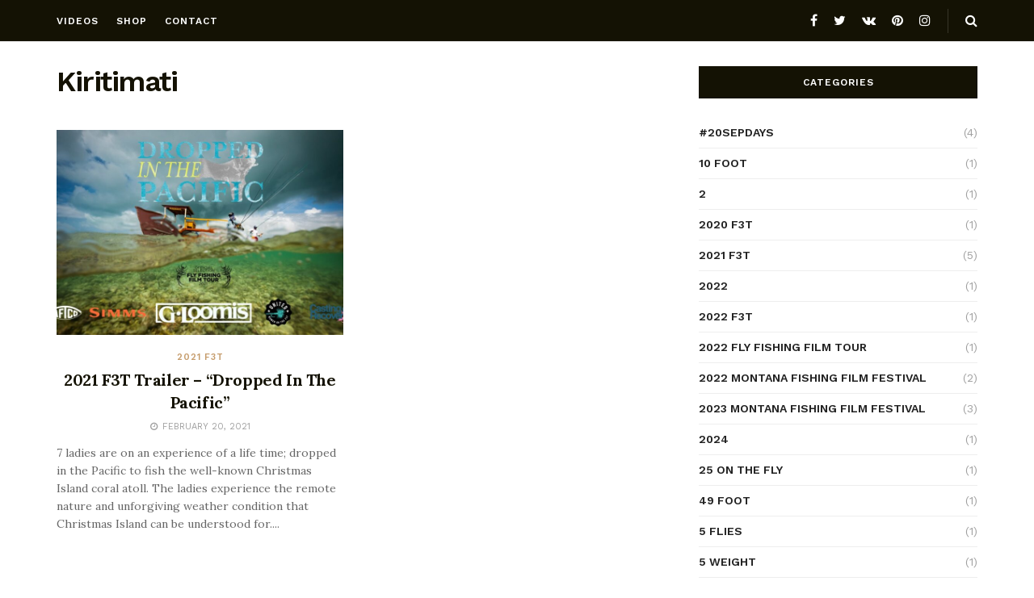

--- FILE ---
content_type: text/html; charset=UTF-8
request_url: https://fishingflytackle.com/category/kiritimati/
body_size: 38234
content:
<!doctype html>
<!--[if lt IE 7]> <html class="no-js lt-ie9 lt-ie8 lt-ie7" lang="en-US"> <![endif]-->
<!--[if IE 7]>    <html class="no-js lt-ie9 lt-ie8" lang="en-US"> <![endif]-->
<!--[if IE 8]>    <html class="no-js lt-ie9" lang="en-US"> <![endif]-->
<!--[if IE 9]>    <html class="no-js lt-ie10" lang="en-US"> <![endif]-->
<!--[if gt IE 8]><!--> <html class="no-js" lang="en-US"> <!--<![endif]-->
<head>
    <meta http-equiv="Content-Type" content="text/html; charset=UTF-8" />
    <meta name='viewport' content='width=device-width, initial-scale=1, user-scalable=yes' />
    <link rel="profile" href="http://gmpg.org/xfn/11" />
    <link rel="pingback" href="https://fishingflytackle.com/xmlrpc.php" />
    <meta name='robots' content='index, follow, max-image-preview:large, max-snippet:-1, max-video-preview:-1' />
	<style>img:is([sizes="auto" i], [sizes^="auto," i]) { contain-intrinsic-size: 3000px 1500px }</style>
	<meta property="og:type" content="website">
<meta property="og:title" content="2021 F3T Trailer &#8211; “Dropped In The Pacific”">
<meta property="og:site_name" content="Fishing Fly Tackle">
<meta property="og:description" content="7 ladies are on an experience of a life time; dropped in the Pacific to fish the well-known Christmas Island">
<meta property="og:url" content="https://fishingflytackle.com/category/kiritimati">
<meta property="og:locale" content="en_US">
<meta property="og:image" content="https://fishingflytackle.com/wp-content/uploads/2021/02/2021-F3T-Trailer-Dropped-In-The-Pacific.jpeg">
<meta property="og:image:height" content="770">
<meta property="og:image:width" content="1280">
<meta name="twitter:card" content="summary">
<meta name="twitter:url" content="https://fishingflytackle.com/category/kiritimati">
<meta name="twitter:title" content="2021 F3T Trailer &#8211; “Dropped In The Pacific”">
<meta name="twitter:description" content="7 ladies are on an experience of a life time; dropped in the Pacific to fish the well-known Christmas Island">
<meta name="twitter:image:src" content="https://fishingflytackle.com/wp-content/uploads/2021/02/2021-F3T-Trailer-Dropped-In-The-Pacific.jpeg">
<meta name="twitter:image:width" content="1280">
<meta name="twitter:image:height" content="770">
<meta name="twitter:site" content="http://twitter.com">
			<script type="text/javascript">
              var jnews_ajax_url = '/?ajax-request=jnews'
			</script>
			
	<!-- This site is optimized with the Yoast SEO plugin v20.0 - https://yoast.com/wordpress/plugins/seo/ -->
	<title>Kiritimati Archives - Fishing Fly Tackle</title>
	<link rel="canonical" href="https://fishingflytackle.com/category/kiritimati/" />
	<meta property="og:locale" content="en_US" />
	<meta property="og:type" content="article" />
	<meta property="og:title" content="Kiritimati Archives - Fishing Fly Tackle" />
	<meta property="og:url" content="https://fishingflytackle.com/category/kiritimati/" />
	<meta property="og:site_name" content="Fishing Fly Tackle" />
	<meta name="twitter:card" content="summary_large_image" />
	<script type="application/ld+json" class="yoast-schema-graph">{"@context":"https://schema.org","@graph":[{"@type":"CollectionPage","@id":"https://fishingflytackle.com/category/kiritimati/","url":"https://fishingflytackle.com/category/kiritimati/","name":"Kiritimati Archives - Fishing Fly Tackle","isPartOf":{"@id":"https://fishingflytackle.com/#website"},"primaryImageOfPage":{"@id":"https://fishingflytackle.com/category/kiritimati/#primaryimage"},"image":{"@id":"https://fishingflytackle.com/category/kiritimati/#primaryimage"},"thumbnailUrl":"https://fishingflytackle.com/wp-content/uploads/2021/02/2021-F3T-Trailer-Dropped-In-The-Pacific.jpeg","breadcrumb":{"@id":"https://fishingflytackle.com/category/kiritimati/#breadcrumb"},"inLanguage":"en-US"},{"@type":"ImageObject","inLanguage":"en-US","@id":"https://fishingflytackle.com/category/kiritimati/#primaryimage","url":"https://fishingflytackle.com/wp-content/uploads/2021/02/2021-F3T-Trailer-Dropped-In-The-Pacific.jpeg","contentUrl":"https://fishingflytackle.com/wp-content/uploads/2021/02/2021-F3T-Trailer-Dropped-In-The-Pacific.jpeg","width":1280,"height":770},{"@type":"BreadcrumbList","@id":"https://fishingflytackle.com/category/kiritimati/#breadcrumb","itemListElement":[{"@type":"ListItem","position":1,"name":"Home","item":"https://fishingflytackle.com/"},{"@type":"ListItem","position":2,"name":"Kiritimati"}]},{"@type":"WebSite","@id":"https://fishingflytackle.com/#website","url":"https://fishingflytackle.com/","name":"Fishing Fly Tackle","description":"MayFly Nymph , StoneFly Nymph , Euro Nymphing , Nymph Fly , Drop Shot Nymphing","potentialAction":[{"@type":"SearchAction","target":{"@type":"EntryPoint","urlTemplate":"https://fishingflytackle.com/?s={search_term_string}"},"query-input":"required name=search_term_string"}],"inLanguage":"en-US"}]}</script>
	<!-- / Yoast SEO plugin. -->


<link rel='dns-prefetch' href='//stats.wp.com' />
<link rel='dns-prefetch' href='//fonts.googleapis.com' />
<link rel='dns-prefetch' href='//widgets.wp.com' />
<link rel='dns-prefetch' href='//s0.wp.com' />
<link rel='dns-prefetch' href='//0.gravatar.com' />
<link rel='dns-prefetch' href='//1.gravatar.com' />
<link rel='dns-prefetch' href='//2.gravatar.com' />
<link rel='preconnect' href='//c0.wp.com' />
<link rel="alternate" type="application/rss+xml" title="Fishing Fly Tackle &raquo; Feed" href="https://fishingflytackle.com/feed/" />
<link rel="alternate" type="application/rss+xml" title="Fishing Fly Tackle &raquo; Comments Feed" href="https://fishingflytackle.com/comments/feed/" />
<link rel="alternate" type="application/rss+xml" title="Fishing Fly Tackle &raquo; Kiritimati Category Feed" href="https://fishingflytackle.com/category/kiritimati/feed/" />
<script type="text/javascript">
/* <![CDATA[ */
window._wpemojiSettings = {"baseUrl":"https:\/\/s.w.org\/images\/core\/emoji\/16.0.1\/72x72\/","ext":".png","svgUrl":"https:\/\/s.w.org\/images\/core\/emoji\/16.0.1\/svg\/","svgExt":".svg","source":{"concatemoji":"https:\/\/fishingflytackle.com\/wp-includes\/js\/wp-emoji-release.min.js?ver=6.8.3"}};
/*! This file is auto-generated */
!function(s,n){var o,i,e;function c(e){try{var t={supportTests:e,timestamp:(new Date).valueOf()};sessionStorage.setItem(o,JSON.stringify(t))}catch(e){}}function p(e,t,n){e.clearRect(0,0,e.canvas.width,e.canvas.height),e.fillText(t,0,0);var t=new Uint32Array(e.getImageData(0,0,e.canvas.width,e.canvas.height).data),a=(e.clearRect(0,0,e.canvas.width,e.canvas.height),e.fillText(n,0,0),new Uint32Array(e.getImageData(0,0,e.canvas.width,e.canvas.height).data));return t.every(function(e,t){return e===a[t]})}function u(e,t){e.clearRect(0,0,e.canvas.width,e.canvas.height),e.fillText(t,0,0);for(var n=e.getImageData(16,16,1,1),a=0;a<n.data.length;a++)if(0!==n.data[a])return!1;return!0}function f(e,t,n,a){switch(t){case"flag":return n(e,"\ud83c\udff3\ufe0f\u200d\u26a7\ufe0f","\ud83c\udff3\ufe0f\u200b\u26a7\ufe0f")?!1:!n(e,"\ud83c\udde8\ud83c\uddf6","\ud83c\udde8\u200b\ud83c\uddf6")&&!n(e,"\ud83c\udff4\udb40\udc67\udb40\udc62\udb40\udc65\udb40\udc6e\udb40\udc67\udb40\udc7f","\ud83c\udff4\u200b\udb40\udc67\u200b\udb40\udc62\u200b\udb40\udc65\u200b\udb40\udc6e\u200b\udb40\udc67\u200b\udb40\udc7f");case"emoji":return!a(e,"\ud83e\udedf")}return!1}function g(e,t,n,a){var r="undefined"!=typeof WorkerGlobalScope&&self instanceof WorkerGlobalScope?new OffscreenCanvas(300,150):s.createElement("canvas"),o=r.getContext("2d",{willReadFrequently:!0}),i=(o.textBaseline="top",o.font="600 32px Arial",{});return e.forEach(function(e){i[e]=t(o,e,n,a)}),i}function t(e){var t=s.createElement("script");t.src=e,t.defer=!0,s.head.appendChild(t)}"undefined"!=typeof Promise&&(o="wpEmojiSettingsSupports",i=["flag","emoji"],n.supports={everything:!0,everythingExceptFlag:!0},e=new Promise(function(e){s.addEventListener("DOMContentLoaded",e,{once:!0})}),new Promise(function(t){var n=function(){try{var e=JSON.parse(sessionStorage.getItem(o));if("object"==typeof e&&"number"==typeof e.timestamp&&(new Date).valueOf()<e.timestamp+604800&&"object"==typeof e.supportTests)return e.supportTests}catch(e){}return null}();if(!n){if("undefined"!=typeof Worker&&"undefined"!=typeof OffscreenCanvas&&"undefined"!=typeof URL&&URL.createObjectURL&&"undefined"!=typeof Blob)try{var e="postMessage("+g.toString()+"("+[JSON.stringify(i),f.toString(),p.toString(),u.toString()].join(",")+"));",a=new Blob([e],{type:"text/javascript"}),r=new Worker(URL.createObjectURL(a),{name:"wpTestEmojiSupports"});return void(r.onmessage=function(e){c(n=e.data),r.terminate(),t(n)})}catch(e){}c(n=g(i,f,p,u))}t(n)}).then(function(e){for(var t in e)n.supports[t]=e[t],n.supports.everything=n.supports.everything&&n.supports[t],"flag"!==t&&(n.supports.everythingExceptFlag=n.supports.everythingExceptFlag&&n.supports[t]);n.supports.everythingExceptFlag=n.supports.everythingExceptFlag&&!n.supports.flag,n.DOMReady=!1,n.readyCallback=function(){n.DOMReady=!0}}).then(function(){return e}).then(function(){var e;n.supports.everything||(n.readyCallback(),(e=n.source||{}).concatemoji?t(e.concatemoji):e.wpemoji&&e.twemoji&&(t(e.twemoji),t(e.wpemoji)))}))}((window,document),window._wpemojiSettings);
/* ]]> */
</script>
<style id='wp-emoji-styles-inline-css' type='text/css'>

	img.wp-smiley, img.emoji {
		display: inline !important;
		border: none !important;
		box-shadow: none !important;
		height: 1em !important;
		width: 1em !important;
		margin: 0 0.07em !important;
		vertical-align: -0.1em !important;
		background: none !important;
		padding: 0 !important;
	}
</style>
<link rel='stylesheet' id='wp-block-library-css' href='https://c0.wp.com/c/6.8.3/wp-includes/css/dist/block-library/style.min.css' type='text/css' media='all' />
<style id='classic-theme-styles-inline-css' type='text/css'>
/*! This file is auto-generated */
.wp-block-button__link{color:#fff;background-color:#32373c;border-radius:9999px;box-shadow:none;text-decoration:none;padding:calc(.667em + 2px) calc(1.333em + 2px);font-size:1.125em}.wp-block-file__button{background:#32373c;color:#fff;text-decoration:none}
</style>
<link rel='stylesheet' id='mediaelement-css' href='https://c0.wp.com/c/6.8.3/wp-includes/js/mediaelement/mediaelementplayer-legacy.min.css' type='text/css' media='all' />
<link rel='stylesheet' id='wp-mediaelement-css' href='https://c0.wp.com/c/6.8.3/wp-includes/js/mediaelement/wp-mediaelement.min.css' type='text/css' media='all' />
<style id='jetpack-sharing-buttons-style-inline-css' type='text/css'>
.jetpack-sharing-buttons__services-list{display:flex;flex-direction:row;flex-wrap:wrap;gap:0;list-style-type:none;margin:5px;padding:0}.jetpack-sharing-buttons__services-list.has-small-icon-size{font-size:12px}.jetpack-sharing-buttons__services-list.has-normal-icon-size{font-size:16px}.jetpack-sharing-buttons__services-list.has-large-icon-size{font-size:24px}.jetpack-sharing-buttons__services-list.has-huge-icon-size{font-size:36px}@media print{.jetpack-sharing-buttons__services-list{display:none!important}}.editor-styles-wrapper .wp-block-jetpack-sharing-buttons{gap:0;padding-inline-start:0}ul.jetpack-sharing-buttons__services-list.has-background{padding:1.25em 2.375em}
</style>
<style id='global-styles-inline-css' type='text/css'>
:root{--wp--preset--aspect-ratio--square: 1;--wp--preset--aspect-ratio--4-3: 4/3;--wp--preset--aspect-ratio--3-4: 3/4;--wp--preset--aspect-ratio--3-2: 3/2;--wp--preset--aspect-ratio--2-3: 2/3;--wp--preset--aspect-ratio--16-9: 16/9;--wp--preset--aspect-ratio--9-16: 9/16;--wp--preset--color--black: #000000;--wp--preset--color--cyan-bluish-gray: #abb8c3;--wp--preset--color--white: #ffffff;--wp--preset--color--pale-pink: #f78da7;--wp--preset--color--vivid-red: #cf2e2e;--wp--preset--color--luminous-vivid-orange: #ff6900;--wp--preset--color--luminous-vivid-amber: #fcb900;--wp--preset--color--light-green-cyan: #7bdcb5;--wp--preset--color--vivid-green-cyan: #00d084;--wp--preset--color--pale-cyan-blue: #8ed1fc;--wp--preset--color--vivid-cyan-blue: #0693e3;--wp--preset--color--vivid-purple: #9b51e0;--wp--preset--gradient--vivid-cyan-blue-to-vivid-purple: linear-gradient(135deg,rgba(6,147,227,1) 0%,rgb(155,81,224) 100%);--wp--preset--gradient--light-green-cyan-to-vivid-green-cyan: linear-gradient(135deg,rgb(122,220,180) 0%,rgb(0,208,130) 100%);--wp--preset--gradient--luminous-vivid-amber-to-luminous-vivid-orange: linear-gradient(135deg,rgba(252,185,0,1) 0%,rgba(255,105,0,1) 100%);--wp--preset--gradient--luminous-vivid-orange-to-vivid-red: linear-gradient(135deg,rgba(255,105,0,1) 0%,rgb(207,46,46) 100%);--wp--preset--gradient--very-light-gray-to-cyan-bluish-gray: linear-gradient(135deg,rgb(238,238,238) 0%,rgb(169,184,195) 100%);--wp--preset--gradient--cool-to-warm-spectrum: linear-gradient(135deg,rgb(74,234,220) 0%,rgb(151,120,209) 20%,rgb(207,42,186) 40%,rgb(238,44,130) 60%,rgb(251,105,98) 80%,rgb(254,248,76) 100%);--wp--preset--gradient--blush-light-purple: linear-gradient(135deg,rgb(255,206,236) 0%,rgb(152,150,240) 100%);--wp--preset--gradient--blush-bordeaux: linear-gradient(135deg,rgb(254,205,165) 0%,rgb(254,45,45) 50%,rgb(107,0,62) 100%);--wp--preset--gradient--luminous-dusk: linear-gradient(135deg,rgb(255,203,112) 0%,rgb(199,81,192) 50%,rgb(65,88,208) 100%);--wp--preset--gradient--pale-ocean: linear-gradient(135deg,rgb(255,245,203) 0%,rgb(182,227,212) 50%,rgb(51,167,181) 100%);--wp--preset--gradient--electric-grass: linear-gradient(135deg,rgb(202,248,128) 0%,rgb(113,206,126) 100%);--wp--preset--gradient--midnight: linear-gradient(135deg,rgb(2,3,129) 0%,rgb(40,116,252) 100%);--wp--preset--font-size--small: 13px;--wp--preset--font-size--medium: 20px;--wp--preset--font-size--large: 36px;--wp--preset--font-size--x-large: 42px;--wp--preset--spacing--20: 0.44rem;--wp--preset--spacing--30: 0.67rem;--wp--preset--spacing--40: 1rem;--wp--preset--spacing--50: 1.5rem;--wp--preset--spacing--60: 2.25rem;--wp--preset--spacing--70: 3.38rem;--wp--preset--spacing--80: 5.06rem;--wp--preset--shadow--natural: 6px 6px 9px rgba(0, 0, 0, 0.2);--wp--preset--shadow--deep: 12px 12px 50px rgba(0, 0, 0, 0.4);--wp--preset--shadow--sharp: 6px 6px 0px rgba(0, 0, 0, 0.2);--wp--preset--shadow--outlined: 6px 6px 0px -3px rgba(255, 255, 255, 1), 6px 6px rgba(0, 0, 0, 1);--wp--preset--shadow--crisp: 6px 6px 0px rgba(0, 0, 0, 1);}:where(.is-layout-flex){gap: 0.5em;}:where(.is-layout-grid){gap: 0.5em;}body .is-layout-flex{display: flex;}.is-layout-flex{flex-wrap: wrap;align-items: center;}.is-layout-flex > :is(*, div){margin: 0;}body .is-layout-grid{display: grid;}.is-layout-grid > :is(*, div){margin: 0;}:where(.wp-block-columns.is-layout-flex){gap: 2em;}:where(.wp-block-columns.is-layout-grid){gap: 2em;}:where(.wp-block-post-template.is-layout-flex){gap: 1.25em;}:where(.wp-block-post-template.is-layout-grid){gap: 1.25em;}.has-black-color{color: var(--wp--preset--color--black) !important;}.has-cyan-bluish-gray-color{color: var(--wp--preset--color--cyan-bluish-gray) !important;}.has-white-color{color: var(--wp--preset--color--white) !important;}.has-pale-pink-color{color: var(--wp--preset--color--pale-pink) !important;}.has-vivid-red-color{color: var(--wp--preset--color--vivid-red) !important;}.has-luminous-vivid-orange-color{color: var(--wp--preset--color--luminous-vivid-orange) !important;}.has-luminous-vivid-amber-color{color: var(--wp--preset--color--luminous-vivid-amber) !important;}.has-light-green-cyan-color{color: var(--wp--preset--color--light-green-cyan) !important;}.has-vivid-green-cyan-color{color: var(--wp--preset--color--vivid-green-cyan) !important;}.has-pale-cyan-blue-color{color: var(--wp--preset--color--pale-cyan-blue) !important;}.has-vivid-cyan-blue-color{color: var(--wp--preset--color--vivid-cyan-blue) !important;}.has-vivid-purple-color{color: var(--wp--preset--color--vivid-purple) !important;}.has-black-background-color{background-color: var(--wp--preset--color--black) !important;}.has-cyan-bluish-gray-background-color{background-color: var(--wp--preset--color--cyan-bluish-gray) !important;}.has-white-background-color{background-color: var(--wp--preset--color--white) !important;}.has-pale-pink-background-color{background-color: var(--wp--preset--color--pale-pink) !important;}.has-vivid-red-background-color{background-color: var(--wp--preset--color--vivid-red) !important;}.has-luminous-vivid-orange-background-color{background-color: var(--wp--preset--color--luminous-vivid-orange) !important;}.has-luminous-vivid-amber-background-color{background-color: var(--wp--preset--color--luminous-vivid-amber) !important;}.has-light-green-cyan-background-color{background-color: var(--wp--preset--color--light-green-cyan) !important;}.has-vivid-green-cyan-background-color{background-color: var(--wp--preset--color--vivid-green-cyan) !important;}.has-pale-cyan-blue-background-color{background-color: var(--wp--preset--color--pale-cyan-blue) !important;}.has-vivid-cyan-blue-background-color{background-color: var(--wp--preset--color--vivid-cyan-blue) !important;}.has-vivid-purple-background-color{background-color: var(--wp--preset--color--vivid-purple) !important;}.has-black-border-color{border-color: var(--wp--preset--color--black) !important;}.has-cyan-bluish-gray-border-color{border-color: var(--wp--preset--color--cyan-bluish-gray) !important;}.has-white-border-color{border-color: var(--wp--preset--color--white) !important;}.has-pale-pink-border-color{border-color: var(--wp--preset--color--pale-pink) !important;}.has-vivid-red-border-color{border-color: var(--wp--preset--color--vivid-red) !important;}.has-luminous-vivid-orange-border-color{border-color: var(--wp--preset--color--luminous-vivid-orange) !important;}.has-luminous-vivid-amber-border-color{border-color: var(--wp--preset--color--luminous-vivid-amber) !important;}.has-light-green-cyan-border-color{border-color: var(--wp--preset--color--light-green-cyan) !important;}.has-vivid-green-cyan-border-color{border-color: var(--wp--preset--color--vivid-green-cyan) !important;}.has-pale-cyan-blue-border-color{border-color: var(--wp--preset--color--pale-cyan-blue) !important;}.has-vivid-cyan-blue-border-color{border-color: var(--wp--preset--color--vivid-cyan-blue) !important;}.has-vivid-purple-border-color{border-color: var(--wp--preset--color--vivid-purple) !important;}.has-vivid-cyan-blue-to-vivid-purple-gradient-background{background: var(--wp--preset--gradient--vivid-cyan-blue-to-vivid-purple) !important;}.has-light-green-cyan-to-vivid-green-cyan-gradient-background{background: var(--wp--preset--gradient--light-green-cyan-to-vivid-green-cyan) !important;}.has-luminous-vivid-amber-to-luminous-vivid-orange-gradient-background{background: var(--wp--preset--gradient--luminous-vivid-amber-to-luminous-vivid-orange) !important;}.has-luminous-vivid-orange-to-vivid-red-gradient-background{background: var(--wp--preset--gradient--luminous-vivid-orange-to-vivid-red) !important;}.has-very-light-gray-to-cyan-bluish-gray-gradient-background{background: var(--wp--preset--gradient--very-light-gray-to-cyan-bluish-gray) !important;}.has-cool-to-warm-spectrum-gradient-background{background: var(--wp--preset--gradient--cool-to-warm-spectrum) !important;}.has-blush-light-purple-gradient-background{background: var(--wp--preset--gradient--blush-light-purple) !important;}.has-blush-bordeaux-gradient-background{background: var(--wp--preset--gradient--blush-bordeaux) !important;}.has-luminous-dusk-gradient-background{background: var(--wp--preset--gradient--luminous-dusk) !important;}.has-pale-ocean-gradient-background{background: var(--wp--preset--gradient--pale-ocean) !important;}.has-electric-grass-gradient-background{background: var(--wp--preset--gradient--electric-grass) !important;}.has-midnight-gradient-background{background: var(--wp--preset--gradient--midnight) !important;}.has-small-font-size{font-size: var(--wp--preset--font-size--small) !important;}.has-medium-font-size{font-size: var(--wp--preset--font-size--medium) !important;}.has-large-font-size{font-size: var(--wp--preset--font-size--large) !important;}.has-x-large-font-size{font-size: var(--wp--preset--font-size--x-large) !important;}
:where(.wp-block-post-template.is-layout-flex){gap: 1.25em;}:where(.wp-block-post-template.is-layout-grid){gap: 1.25em;}
:where(.wp-block-columns.is-layout-flex){gap: 2em;}:where(.wp-block-columns.is-layout-grid){gap: 2em;}
:root :where(.wp-block-pullquote){font-size: 1.5em;line-height: 1.6;}
</style>
<link rel='stylesheet' id='js_composer_front-css' href='https://fishingflytackle.com/wp-content/plugins/js_composer/assets/css/js_composer.min.css?ver=6.4.2' type='text/css' media='all' />
<link rel='stylesheet' id='jetpack_likes-css' href='https://c0.wp.com/p/jetpack/14.7/modules/likes/style.css' type='text/css' media='all' />
<link rel='stylesheet' id='jeg_customizer_font-css' href='//fonts.googleapis.com/css?family=Work+Sans%3Aregular%2C600%7CLora%3Aregular%2C700&#038;display=swap&#038;ver=1.2.5' type='text/css' media='all' />
<link rel='stylesheet' id='jnews-frontend-css' href='https://fishingflytackle.com/wp-content/themes/jnews/assets/dist/frontend.min.css?ver=7.1.8' type='text/css' media='all' />
<link rel='stylesheet' id='jnews-style-css' href='https://fishingflytackle.com/wp-content/themes/jnews/style.css?ver=7.1.8' type='text/css' media='all' />
<link rel='stylesheet' id='jnews-darkmode-css' href='https://fishingflytackle.com/wp-content/themes/jnews/assets/css/darkmode.css?ver=7.1.8' type='text/css' media='all' />
<link rel='stylesheet' id='jnews-scheme-css' href='https://fishingflytackle.com/wp-content/themes/jnews/data/import/classic-blog/scheme.css?ver=7.1.8' type='text/css' media='all' />
<link rel='stylesheet' id='jnews-social-login-style-css' href='https://fishingflytackle.com/wp-content/plugins/jnews-social-login/assets/css/plugin.css?ver=7.0.4' type='text/css' media='all' />
<link rel='stylesheet' id='jnews-select-share-css' href='https://fishingflytackle.com/wp-content/plugins/jnews-social-share/assets/css/plugin.css' type='text/css' media='all' />
<script type="text/javascript" src="https://c0.wp.com/c/6.8.3/wp-includes/js/jquery/jquery.min.js" id="jquery-core-js"></script>
<script type="text/javascript" src="https://c0.wp.com/c/6.8.3/wp-includes/js/jquery/jquery-migrate.min.js" id="jquery-migrate-js"></script>
<link rel="https://api.w.org/" href="https://fishingflytackle.com/wp-json/" /><link rel="alternate" title="JSON" type="application/json" href="https://fishingflytackle.com/wp-json/wp/v2/categories/1256" /><link rel="EditURI" type="application/rsd+xml" title="RSD" href="https://fishingflytackle.com/xmlrpc.php?rsd" />
<meta name="generator" content="WordPress 6.8.3" />
	<style>img#wpstats{display:none}</style>
		<meta name="generator" content="Powered by WPBakery Page Builder - drag and drop page builder for WordPress."/>
<script type='application/ld+json'>{"@context":"http:\/\/schema.org","@type":"Organization","@id":"https:\/\/fishingflytackle.com\/#organization","url":"https:\/\/fishingflytackle.com\/","name":"","logo":{"@type":"ImageObject","url":""},"sameAs":["http:\/\/facebook.com","http:\/\/twitter.com","#","http:\/\/pinterest.com","http:\/\/instagram.com\/jegtheme"]}</script>
<script type='application/ld+json'>{"@context":"http:\/\/schema.org","@type":"WebSite","@id":"https:\/\/fishingflytackle.com\/#website","url":"https:\/\/fishingflytackle.com\/","name":"","potentialAction":{"@type":"SearchAction","target":"https:\/\/fishingflytackle.com\/?s={search_term_string}","query-input":"required name=search_term_string"}}</script>
<link rel="icon" href="https://fishingflytackle.com/wp-content/uploads/2021/01/favicon-75x75.png" sizes="32x32" />
<link rel="icon" href="https://fishingflytackle.com/wp-content/uploads/2021/01/favicon-300x300.png" sizes="192x192" />
<link rel="apple-touch-icon" href="https://fishingflytackle.com/wp-content/uploads/2021/01/favicon-300x300.png" />
<meta name="msapplication-TileImage" content="https://fishingflytackle.com/wp-content/uploads/2021/01/favicon-300x300.png" />
<style id="jeg_dynamic_css" type="text/css" data-type="jeg_custom-css">body,.newsfeed_carousel.owl-carousel .owl-nav div,.jeg_filter_button,.owl-carousel .owl-nav div,.jeg_readmore,.jeg_hero_style_7 .jeg_post_meta a,.widget_calendar thead th,.widget_calendar tfoot a,.jeg_socialcounter a,.entry-header .jeg_meta_like a,.entry-header .jeg_meta_comment a,.entry-content tbody tr:hover,.entry-content th,.jeg_splitpost_nav li:hover a,#breadcrumbs a,.jeg_author_socials a:hover,.jeg_footer_content a,.jeg_footer_bottom a,.jeg_cartcontent,.woocommerce .woocommerce-breadcrumb a { color : #666666; } a,.jeg_menu_style_5 > li > a:hover,.jeg_menu_style_5 > li.sfHover > a,.jeg_menu_style_5 > li.current-menu-item > a,.jeg_menu_style_5 > li.current-menu-ancestor > a,.jeg_navbar .jeg_menu:not(.jeg_main_menu) > li > a:hover,.jeg_midbar .jeg_menu:not(.jeg_main_menu) > li > a:hover,.jeg_side_tabs li.active,.jeg_block_heading_5 strong,.jeg_block_heading_6 strong,.jeg_block_heading_7 strong,.jeg_block_heading_8 strong,.jeg_subcat_list li a:hover,.jeg_subcat_list li button:hover,.jeg_pl_lg_7 .jeg_thumb .jeg_post_category a,.jeg_pl_xs_2:before,.jeg_pl_xs_4 .jeg_postblock_content:before,.jeg_postblock .jeg_post_title a:hover,.jeg_hero_style_6 .jeg_post_title a:hover,.jeg_sidefeed .jeg_pl_xs_3 .jeg_post_title a:hover,.widget_jnews_popular .jeg_post_title a:hover,.jeg_meta_author a,.widget_archive li a:hover,.widget_pages li a:hover,.widget_meta li a:hover,.widget_recent_entries li a:hover,.widget_rss li a:hover,.widget_rss cite,.widget_categories li a:hover,.widget_categories li.current-cat > a,#breadcrumbs a:hover,.jeg_share_count .counts,.commentlist .bypostauthor > .comment-body > .comment-author > .fn,span.required,.jeg_review_title,.bestprice .price,.authorlink a:hover,.jeg_vertical_playlist .jeg_video_playlist_play_icon,.jeg_vertical_playlist .jeg_video_playlist_item.active .jeg_video_playlist_thumbnail:before,.jeg_horizontal_playlist .jeg_video_playlist_play,.woocommerce li.product .pricegroup .button,.widget_display_forums li a:hover,.widget_display_topics li:before,.widget_display_replies li:before,.widget_display_views li:before,.bbp-breadcrumb a:hover,.jeg_mobile_menu li.sfHover > a,.jeg_mobile_menu li a:hover,.split-template-6 .pagenum { color : #c69d6d; } .jeg_menu_style_1 > li > a:before,.jeg_menu_style_2 > li > a:before,.jeg_menu_style_3 > li > a:before,.jeg_side_toggle,.jeg_slide_caption .jeg_post_category a,.jeg_slider_type_1 .owl-nav .owl-next,.jeg_block_heading_1 .jeg_block_title span,.jeg_block_heading_2 .jeg_block_title span,.jeg_block_heading_3,.jeg_block_heading_4 .jeg_block_title span,.jeg_block_heading_6:after,.jeg_pl_lg_box .jeg_post_category a,.jeg_pl_md_box .jeg_post_category a,.jeg_readmore:hover,.jeg_thumb .jeg_post_category a,.jeg_block_loadmore a:hover, .jeg_postblock.alt .jeg_block_loadmore a:hover,.jeg_block_loadmore a.active,.jeg_postblock_carousel_2 .jeg_post_category a,.jeg_heroblock .jeg_post_category a,.jeg_pagenav_1 .page_number.active,.jeg_pagenav_1 .page_number.active:hover,input[type="submit"],.btn,.button,.widget_tag_cloud a:hover,.popularpost_item:hover .jeg_post_title a:before,.jeg_splitpost_4 .page_nav,.jeg_splitpost_5 .page_nav,.jeg_post_via a:hover,.jeg_post_source a:hover,.jeg_post_tags a:hover,.comment-reply-title small a:before,.comment-reply-title small a:after,.jeg_storelist .productlink,.authorlink li.active a:before,.jeg_footer.dark .socials_widget:not(.nobg) a:hover .fa,.jeg_breakingnews_title,.jeg_overlay_slider_bottom.owl-carousel .owl-nav div,.jeg_overlay_slider_bottom.owl-carousel .owl-nav div:hover,.jeg_vertical_playlist .jeg_video_playlist_current,.woocommerce span.onsale,.woocommerce #respond input#submit:hover,.woocommerce a.button:hover,.woocommerce button.button:hover,.woocommerce input.button:hover,.woocommerce #respond input#submit.alt,.woocommerce a.button.alt,.woocommerce button.button.alt,.woocommerce input.button.alt,.jeg_popup_post .caption,.jeg_footer.dark input[type="submit"],.jeg_footer.dark .btn,.jeg_footer.dark .button,.footer_widget.widget_tag_cloud a:hover, .jeg_inner_content .content-inner .jeg_post_category a:hover, #buddypress .standard-form button, #buddypress a.button, #buddypress input[type="submit"], #buddypress input[type="button"], #buddypress input[type="reset"], #buddypress ul.button-nav li a, #buddypress .generic-button a, #buddypress .generic-button button, #buddypress .comment-reply-link, #buddypress a.bp-title-button, #buddypress.buddypress-wrap .members-list li .user-update .activity-read-more a, div#buddypress .standard-form button:hover,div#buddypress a.button:hover,div#buddypress input[type="submit"]:hover,div#buddypress input[type="button"]:hover,div#buddypress input[type="reset"]:hover,div#buddypress ul.button-nav li a:hover,div#buddypress .generic-button a:hover,div#buddypress .generic-button button:hover,div#buddypress .comment-reply-link:hover,div#buddypress a.bp-title-button:hover,div#buddypress.buddypress-wrap .members-list li .user-update .activity-read-more a:hover, #buddypress #item-nav .item-list-tabs ul li a:before, .jeg_inner_content .jeg_meta_container .follow-wrapper a { background-color : #c69d6d; } .jeg_block_heading_7 .jeg_block_title span, .jeg_readmore:hover, .jeg_block_loadmore a:hover, .jeg_block_loadmore a.active, .jeg_pagenav_1 .page_number.active, .jeg_pagenav_1 .page_number.active:hover, .jeg_pagenav_3 .page_number:hover, .jeg_prevnext_post a:hover h3, .jeg_overlay_slider .jeg_post_category, .jeg_sidefeed .jeg_post.active, .jeg_vertical_playlist.jeg_vertical_playlist .jeg_video_playlist_item.active .jeg_video_playlist_thumbnail img, .jeg_horizontal_playlist .jeg_video_playlist_item.active { border-color : #c69d6d; } .jeg_tabpost_nav li.active, .woocommerce div.product .woocommerce-tabs ul.tabs li.active { border-bottom-color : #c69d6d; } .jeg_post_meta .fa, .entry-header .jeg_post_meta .fa, .jeg_review_stars, .jeg_price_review_list { color : #141204; } .jeg_share_button.share-float.share-monocrhome a { background-color : #141204; } h1,h2,h3,h4,h5,h6,.jeg_post_title a,.entry-header .jeg_post_title,.jeg_hero_style_7 .jeg_post_title a,.jeg_block_title,.jeg_splitpost_bar .current_title,.jeg_video_playlist_title,.gallery-caption,.jeg_push_notification_button>a.button { color : #141204; } .split-template-9 .pagenum, .split-template-10 .pagenum, .split-template-11 .pagenum, .split-template-12 .pagenum, .split-template-13 .pagenum, .split-template-15 .pagenum, .split-template-18 .pagenum, .split-template-20 .pagenum, .split-template-19 .current_title span, .split-template-20 .current_title span { background-color : #141204; } .jeg_midbar { height : 205px; } .jeg_midbar, .jeg_midbar.dark { border-bottom-width : 1px; } .jeg_header .jeg_bottombar.jeg_navbar_wrapper:not(.jeg_navbar_boxed), .jeg_header .jeg_bottombar.jeg_navbar_boxed .jeg_nav_row { background : #141204; } .jeg_header_sticky .jeg_navbar_wrapper:not(.jeg_navbar_boxed), .jeg_header_sticky .jeg_navbar_boxed .jeg_nav_row { background : #141204; } .jeg_stickybar, .jeg_stickybar.dark { border-bottom-width : 0px; } .jeg_mobile_midbar, .jeg_mobile_midbar.dark { background : #141204; } .jeg_header .socials_widget > a > i.fa:before { color : #ffffff; } .jeg_aside_item.socials_widget > a > i.fa:before { color : #141104; } .jeg_nav_icon .jeg_mobile_toggle.toggle_btn { color : #ffffff; } .jeg_navbar_mobile_wrapper .jeg_nav_item a.jeg_mobile_toggle, .jeg_navbar_mobile_wrapper .dark .jeg_nav_item a.jeg_mobile_toggle { color : #ffffff; } .jeg_header .jeg_search_wrapper.search_icon .jeg_search_toggle { color : #ffffff; } .jeg_nav_search { width : 38%; } .jeg_header .jeg_search_no_expand .jeg_search_form .jeg_search_input { background-color : rgba(10,10,10,0); } .jeg_header .jeg_menu.jeg_main_menu > li > a { color : #ffffff; } .jeg_header .jeg_menu.jeg_main_menu > li > a:hover, .jeg_header .jeg_menu.jeg_main_menu > li.sfHover > a, .jeg_header .jeg_menu.jeg_main_menu > li > .sf-with-ul:hover:after, .jeg_header .jeg_menu.jeg_main_menu > li.sfHover > .sf-with-ul:after, .jeg_header .jeg_menu_style_4 > li.current-menu-item > a, .jeg_header .jeg_menu_style_4 > li.current-menu-ancestor > a, .jeg_header .jeg_menu_style_5 > li.current-menu-item > a, .jeg_header .jeg_menu_style_5 > li.current-menu-ancestor > a { color : #c69d6d; } .jeg_footer_content,.jeg_footer.dark .jeg_footer_content { background-color : #060502; } body,input,textarea,select,.chosen-container-single .chosen-single,.btn,.button { font-family: "Work Sans",Helvetica,Arial,sans-serif; } .jeg_post_title, .entry-header .jeg_post_title, .jeg_single_tpl_2 .entry-header .jeg_post_title, .jeg_single_tpl_3 .entry-header .jeg_post_title, .jeg_single_tpl_6 .entry-header .jeg_post_title { font-family: Lora,Helvetica,Arial,sans-serif; } .jeg_post_excerpt p, .content-inner p { font-family: Lora,Helvetica,Arial,sans-serif; } </style><style type="text/css">
					.no_thumbnail .jeg_thumb,
					.thumbnail-container.no_thumbnail {
					    display: none !important;
					}
					.jeg_search_result .jeg_pl_xs_3.no_thumbnail .jeg_postblock_content,
					.jeg_sidefeed .jeg_pl_xs_3.no_thumbnail .jeg_postblock_content,
					.jeg_pl_sm.no_thumbnail .jeg_postblock_content {
					    margin-left: 0;
					}
					.jeg_postblock_11 .no_thumbnail .jeg_postblock_content,
					.jeg_postblock_12 .no_thumbnail .jeg_postblock_content,
					.jeg_postblock_12.jeg_col_3o3 .no_thumbnail .jeg_postblock_content  {
					    margin-top: 0;
					}
					.jeg_postblock_15 .jeg_pl_md_box.no_thumbnail .jeg_postblock_content,
					.jeg_postblock_19 .jeg_pl_md_box.no_thumbnail .jeg_postblock_content,
					.jeg_postblock_24 .jeg_pl_md_box.no_thumbnail .jeg_postblock_content,
					.jeg_sidefeed .jeg_pl_md_box .jeg_postblock_content {
					    position: relative;
					}
					.jeg_postblock_carousel_2 .no_thumbnail .jeg_post_title a,
					.jeg_postblock_carousel_2 .no_thumbnail .jeg_post_title a:hover,
					.jeg_postblock_carousel_2 .no_thumbnail .jeg_post_meta .fa {
					    color: #212121 !important;
					} 
				</style><style type="text/css" data-type="vc_shortcodes-custom-css">.vc_custom_1518588613555{padding-top: 60px !important;padding-bottom: 50px !important;background-color: #060502 !important;}.vc_custom_1518587612912{margin-bottom: 0px !important;}</style><noscript><style> .wpb_animate_when_almost_visible { opacity: 1; }</style></noscript></head>
<body class="archive category category-kiritimati category-1256 wp-embed-responsive wp-theme-jnews jeg_toggle_dark jnews jsc_normal wpb-js-composer js-comp-ver-6.4.2 vc_responsive">

    
    
    <div class="jeg_ad jeg_ad_top jnews_header_top_ads">
        <div class='ads-wrapper  '></div>    </div>

    <!-- The Main Wrapper
    ============================================= -->
    <div class="jeg_viewport">

        
        <div class="jeg_header_wrapper">
            <div class="jeg_header_instagram_wrapper">
    </div>

<!-- HEADER -->
<div class="jeg_header normal">
    <div class="jeg_bottombar jeg_navbar jeg_container jeg_navbar_wrapper jeg_navbar_normal jeg_navbar_dark">
    <div class="container">
        <div class="jeg_nav_row">
            
                <div class="jeg_nav_col jeg_nav_left jeg_nav_grow">
                    <div class="item_wrap jeg_nav_alignleft">
                        <div class="jeg_main_menu_wrapper">
<div class="jeg_nav_item jeg_mainmenu_wrap"><ul class="jeg_menu jeg_main_menu jeg_menu_style_5" data-animation="animate"><li id="menu-item-153" class="menu-item menu-item-type-post_type menu-item-object-page menu-item-153 bgnav" data-item-row="default" ><a href="https://fishingflytackle.com/about/">Videos</a></li>
<li id="menu-item-1724" class="menu-item menu-item-type-taxonomy menu-item-object-category menu-item-1724 bgnav" data-item-row="default" ><a href="https://fishingflytackle.com/category/shop/">Shop</a></li>
<li id="menu-item-3059" class="menu-item menu-item-type-post_type menu-item-object-page menu-item-3059 bgnav" data-item-row="default" ><a href="https://fishingflytackle.com/contact/">Contact</a></li>
</ul></div></div>
                    </div>
                </div>

                
                <div class="jeg_nav_col jeg_nav_center jeg_nav_normal">
                    <div class="item_wrap jeg_nav_aligncenter">
                                            </div>
                </div>

                
                <div class="jeg_nav_col jeg_nav_right jeg_nav_normal">
                    <div class="item_wrap jeg_nav_alignright">
                        			<div
				class="jeg_nav_item socials_widget jeg_social_icon_block nobg">
				<a href="http://facebook.com" target='_blank' class="jeg_facebook"><i class="fa fa-facebook"></i> </a><a href="http://twitter.com" target='_blank' class="jeg_twitter"><i class="fa fa-twitter"></i> </a><a href="#" target='_blank' class="jeg_vk"><i class="fa fa-vk"></i> </a><a href="http://pinterest.com" target='_blank' class="jeg_pinterest"><i class="fa fa-pinterest"></i> </a><a href="http://instagram.com/jegtheme" target='_blank' class="jeg_instagram"><i class="fa fa-instagram"></i> </a>			</div>
			<div class="jeg_separator separator5"></div><!-- Search Icon -->
<div class="jeg_nav_item jeg_search_wrapper search_icon jeg_search_popup_expand">
    <a href="#" class="jeg_search_toggle"><i class="fa fa-search"></i></a>
    <form action="https://fishingflytackle.com/" method="get" class="jeg_search_form" target="_top">
    <input name="s" class="jeg_search_input" placeholder="Search..." type="text" value="" autocomplete="off">
    <button type="submit" class="jeg_search_button btn"><i class="fa fa-search"></i></button>
</form>
<!-- jeg_search_hide with_result no_result -->
<div class="jeg_search_result jeg_search_hide with_result">
    <div class="search-result-wrapper">
    </div>
    <div class="search-link search-noresult">
        No Result    </div>
    <div class="search-link search-all-button">
        <i class="fa fa-search"></i> View All Result    </div>
</div></div>                    </div>
                </div>

                        </div>
    </div>
</div></div><!-- /.jeg_header -->        </div>

        <div class="jeg_header_sticky">
            <div class="sticky_blankspace"></div>
<div class="jeg_header normal">
    <div class="jeg_container">
        <div data-mode="fixed" class="jeg_stickybar jeg_navbar jeg_navbar_wrapper jeg_navbar_normal jeg_navbar_dark">
            <div class="container">
    <div class="jeg_nav_row">
        
            <div class="jeg_nav_col jeg_nav_left jeg_nav_grow">
                <div class="item_wrap jeg_nav_alignleft">
                    <div class="jeg_main_menu_wrapper">
<div class="jeg_nav_item jeg_mainmenu_wrap"><ul class="jeg_menu jeg_main_menu jeg_menu_style_5" data-animation="animate"><li class="menu-item menu-item-type-post_type menu-item-object-page menu-item-153 bgnav" data-item-row="default" ><a href="https://fishingflytackle.com/about/">Videos</a></li>
<li class="menu-item menu-item-type-taxonomy menu-item-object-category menu-item-1724 bgnav" data-item-row="default" ><a href="https://fishingflytackle.com/category/shop/">Shop</a></li>
<li class="menu-item menu-item-type-post_type menu-item-object-page menu-item-3059 bgnav" data-item-row="default" ><a href="https://fishingflytackle.com/contact/">Contact</a></li>
</ul></div></div>
                </div>
            </div>

            
            <div class="jeg_nav_col jeg_nav_center jeg_nav_normal">
                <div class="item_wrap jeg_nav_aligncenter">
                                    </div>
            </div>

            
            <div class="jeg_nav_col jeg_nav_right jeg_nav_normal">
                <div class="item_wrap jeg_nav_alignright">
                    			<div
				class="jeg_nav_item socials_widget jeg_social_icon_block nobg">
				<a href="http://facebook.com" target='_blank' class="jeg_facebook"><i class="fa fa-facebook"></i> </a><a href="http://twitter.com" target='_blank' class="jeg_twitter"><i class="fa fa-twitter"></i> </a><a href="#" target='_blank' class="jeg_vk"><i class="fa fa-vk"></i> </a><a href="http://pinterest.com" target='_blank' class="jeg_pinterest"><i class="fa fa-pinterest"></i> </a><a href="http://instagram.com/jegtheme" target='_blank' class="jeg_instagram"><i class="fa fa-instagram"></i> </a>			</div>
			<div class="jeg_separator separator1"></div><!-- Search Icon -->
<div class="jeg_nav_item jeg_search_wrapper search_icon jeg_search_popup_expand">
    <a href="#" class="jeg_search_toggle"><i class="fa fa-search"></i></a>
    <form action="https://fishingflytackle.com/" method="get" class="jeg_search_form" target="_top">
    <input name="s" class="jeg_search_input" placeholder="Search..." type="text" value="" autocomplete="off">
    <button type="submit" class="jeg_search_button btn"><i class="fa fa-search"></i></button>
</form>
<!-- jeg_search_hide with_result no_result -->
<div class="jeg_search_result jeg_search_hide with_result">
    <div class="search-result-wrapper">
    </div>
    <div class="search-link search-noresult">
        No Result    </div>
    <div class="search-link search-all-button">
        <i class="fa fa-search"></i> View All Result    </div>
</div></div>                </div>
            </div>

                </div>
</div>        </div>
    </div>
</div>
        </div>

        <div class="jeg_navbar_mobile_wrapper">
            <div class="jeg_navbar_mobile" data-mode="scroll">
    <div class="jeg_mobile_bottombar jeg_mobile_midbar jeg_container dark">
    <div class="container">
        <div class="jeg_nav_row">
            
                <div class="jeg_nav_col jeg_nav_left jeg_nav_normal">
                    <div class="item_wrap jeg_nav_alignleft">
                        <div class="jeg_nav_item">
    <a href="#" class="toggle_btn jeg_mobile_toggle"><i class="fa fa-bars"></i></a>
</div>                    </div>
                </div>

                
                <div class="jeg_nav_col jeg_nav_center jeg_nav_grow">
                    <div class="item_wrap jeg_nav_aligncenter">
                        <div class="jeg_nav_item jeg_mobile_logo">
			<div class="site-title">
	    	<a href="https://fishingflytackle.com/">
		        <img class='jeg_logo_img' src="https://fishingflytackle.com/wp-content/uploads/2021/01/mobile_logo-1.png" srcset="https://fishingflytackle.com/wp-content/uploads/2021/01/mobile_logo-1.png 1x, https://fishingflytackle.com/wp-content/uploads/2021/01/mobile_logo@2x-1.png 2x" alt="Fishing Fly Tackle"data-light-src="https://fishingflytackle.com/wp-content/uploads/2021/01/mobile_logo-1.png" data-light-srcset="https://fishingflytackle.com/wp-content/uploads/2021/01/mobile_logo-1.png 1x, https://fishingflytackle.com/wp-content/uploads/2021/01/mobile_logo@2x-1.png 2x" data-dark-src="https://fishingflytackle.com/wp-content/themes/jnews/assets/img/logo_darkmode.png" data-dark-srcset="https://fishingflytackle.com/wp-content/themes/jnews/assets/img/logo_darkmode.png 1x, https://fishingflytackle.com/wp-content/themes/jnews/assets/img/logo_darkmode@2x.png 2x">		    </a>
	    </div>
	</div>                    </div>
                </div>

                
                <div class="jeg_nav_col jeg_nav_right jeg_nav_normal">
                    <div class="item_wrap jeg_nav_alignright">
                        <div class="jeg_nav_item jeg_search_wrapper jeg_search_popup_expand">
    <a href="#" class="jeg_search_toggle"><i class="fa fa-search"></i></a>
	<form action="https://fishingflytackle.com/" method="get" class="jeg_search_form" target="_top">
    <input name="s" class="jeg_search_input" placeholder="Search..." type="text" value="" autocomplete="off">
    <button type="submit" class="jeg_search_button btn"><i class="fa fa-search"></i></button>
</form>
<!-- jeg_search_hide with_result no_result -->
<div class="jeg_search_result jeg_search_hide with_result">
    <div class="search-result-wrapper">
    </div>
    <div class="search-link search-noresult">
        No Result    </div>
    <div class="search-link search-all-button">
        <i class="fa fa-search"></i> View All Result    </div>
</div></div>                    </div>
                </div>

                        </div>
    </div>
</div></div>
<div class="sticky_blankspace" style="height: 60px;"></div>        </div>
		
		
		<!-- Global site tag (gtag.js) - Google Analytics -->
<script async src="https://www.googletagmanager.com/gtag/js?id=G-NB4WH8D78D"></script>
<script>
  window.dataLayer = window.dataLayer || [];
  function gtag(){dataLayer.push(arguments);}
  gtag('js', new Date());

  gtag('config', 'G-NB4WH8D78D');
</script>
<div class="jeg_main ">
    <div class="jeg_container">
        <div class="jeg_content">
            <div class="jnews_category_header_top">
                            </div>

            <div class="jeg_section">
                <div class="container">

                    <div class="jeg_ad jeg_category jnews_archive_above_hero_ads "><div class='ads-wrapper  '></div></div>
                    <div class="jnews_category_hero_container">
                                            </div>

                    <div class="jeg_ad jeg_category jnews_archive_below_hero_ads "><div class='ads-wrapper  '></div></div>                    
                    <div class="jeg_cat_content row">
                        <div class="jeg_main_content jeg_column col-sm-8">
                            <div class="jeg_inner_content">
                                <div class="jnews_category_header_bottom">
                                    <div class="jeg_cat_header jeg_cat_header_1">
                
                <h1 class="jeg_cat_title">Kiritimati</h1>
                
                
            </div>                                </div>
                                <div class="jnews_category_content_wrapper">
                                    <div  class="jeg_postblock_27 jeg_postblock_blog_2 jeg_postblock jeg_module_hook jeg_pagination_nav_1 jeg_col_2o3 jnews_module_667_0_696f598c98b59   " data-unique="jnews_module_667_0_696f598c98b59">
                
                <div class="jeg_block_container">
                
                <div class="jeg_posts jeg_load_more_flag"><article class="jeg_post jeg_pl_md_4 format-standard">
                <div class="jeg_thumb">
                    
                    <a href="https://fishingflytackle.com/2021-f3t-trailer-dropped-in-the-pacific/"><div class="thumbnail-container animate-lazy  size-715 "><img width="350" height="250" src="https://fishingflytackle.com/wp-content/themes/jnews/assets/img/jeg-empty.png" class="attachment-jnews-350x250 size-jnews-350x250 lazyload wp-post-image" alt="2021 F3T Trailer &#8211; “Dropped In The Pacific”" decoding="async" fetchpriority="high" sizes="(max-width: 350px) 100vw, 350px" data-src="https://fishingflytackle.com/wp-content/uploads/2021/02/2021-F3T-Trailer-Dropped-In-The-Pacific-350x250.jpeg" data-srcset="https://fishingflytackle.com/wp-content/uploads/2021/02/2021-F3T-Trailer-Dropped-In-The-Pacific-350x250.jpeg 350w, https://fishingflytackle.com/wp-content/uploads/2021/02/2021-F3T-Trailer-Dropped-In-The-Pacific-120x86.jpeg 120w, https://fishingflytackle.com/wp-content/uploads/2021/02/2021-F3T-Trailer-Dropped-In-The-Pacific-750x536.jpeg 750w" data-sizes="auto" data-expand="700" /></div></a>
                </div>
                <div class="jeg_postblock_content">
                    <div class="jeg_post_category">
                        <span><a href="https://fishingflytackle.com/category/2021-f3t/">2021 F3T</a></span>
                    </div>
                    <h3 class="jeg_post_title"><a href="https://fishingflytackle.com/2021-f3t-trailer-dropped-in-the-pacific/" >2021 F3T Trailer &#8211; “Dropped In The Pacific”</a></h3>
                    <div class="jeg_post_meta">
				
                <div class="jeg_meta_date"><i class="fa fa-clock-o"></i> February 20, 2021</div>
            </div>
                    <div class="jeg_post_excerpt">
                        <p>7 ladies are on an experience of a life time; dropped in the Pacific to fish the well-known Christmas Island coral atoll. The ladies experience the remote nature and unforgiving weather condition that Christmas Island can be understood for....</p>
                    </div>
                </div>
            </article></div>
                <div class='module-overlay'>
                <div class='preloader_type preloader_dot'>
                    <div class="module-preloader jeg_preloader dot">
                        <span></span><span></span><span></span>
                    </div>
                    <div class="module-preloader jeg_preloader circle">
                        <div class="jnews_preloader_circle_outer">
                            <div class="jnews_preloader_circle_inner"></div>
                        </div>
                    </div>
                    <div class="module-preloader jeg_preloader square">
                        <div class="jeg_square"><div class="jeg_square_inner"></div></div>
                    </div>
                </div>
            </div>
            </div>
            <div class="jeg_block_navigation">
                <div class='navigation_overlay'><div class='module-preloader jeg_preloader'><span></span><span></span><span></span></div></div>
                
                
            </div>
                
                <script>var jnews_module_667_0_696f598c98b59 = {"header_icon":"","first_title":"","second_title":"","url":"","header_type":"heading_6","header_background":"","header_secondary_background":"","header_text_color":"","header_line_color":"","header_accent_color":"","header_filter_category":"","header_filter_author":"","header_filter_tag":"","header_filter_text":"All","post_type":"post","content_type":"all","number_post":"10","post_offset":0,"unique_content":"disable","include_post":"","exclude_post":"","include_category":1256,"exclude_category":"","include_author":"","include_tag":"","exclude_tag":"","sort_by":"latest","date_format":"default","date_format_custom":"Y\/m\/d","excerpt_length":"39","excerpt_ellipsis":"...","force_normal_image_load":"","pagination_mode":"nav_1","pagination_nextprev_showtext":"","pagination_number_post":"10","pagination_scroll_limit":0,"boxed":false,"boxed_shadow":false,"el_id":"","el_class":"","scheme":"","column_width":"auto","title_color":"","accent_color":"","alt_color":"","excerpt_color":"","css":"","paged":1,"pagination_align":"center","pagination_navtext":false,"pagination_pageinfo":false,"box_shadow":false,"push_archive":true,"column_class":"jeg_col_2o3","class":"jnews_block_27"};</script>
            </div>                                </div>
                            </div>
                        </div>
	                    <div class="jeg_sidebar left jeg_sticky_sidebar col-sm-4">
    <div class="widget widget_categories" id="categories-5"><div class="jeg_block_heading jeg_block_heading_3 jnews_696f598c9a07d"><h3 class="jeg_block_title"><span>Categories</span></h3></div><style scoped>.jnews_696f598c9a07d.jeg_block_heading_3 { background: #141204; }</style>
			<ul>
					<li class="cat-item cat-item-5632"><a href="https://fishingflytackle.com/category/20sepdays/">#20sepdays</a> (4)
</li>
	<li class="cat-item cat-item-15496"><a href="https://fishingflytackle.com/category/10-foot/">10 foot</a> (1)
</li>
	<li class="cat-item cat-item-13176"><a href="https://fishingflytackle.com/category/2/">2</a> (1)
</li>
	<li class="cat-item cat-item-7047"><a href="https://fishingflytackle.com/category/2020-f3t/">2020 F3T</a> (1)
</li>
	<li class="cat-item cat-item-87"><a href="https://fishingflytackle.com/category/2021-f3t/">2021 F3T</a> (5)
</li>
	<li class="cat-item cat-item-9886"><a href="https://fishingflytackle.com/category/2022/">2022</a> (1)
</li>
	<li class="cat-item cat-item-7080"><a href="https://fishingflytackle.com/category/2022-f3t/">2022 F3T</a> (1)
</li>
	<li class="cat-item cat-item-7081"><a href="https://fishingflytackle.com/category/2022-fly-fishing-film-tour/">2022 fly fishing film tour</a> (1)
</li>
	<li class="cat-item cat-item-7983"><a href="https://fishingflytackle.com/category/2022-montana-fishing-film-festival/">2022 Montana Fishing Film Festival</a> (2)
</li>
	<li class="cat-item cat-item-10172"><a href="https://fishingflytackle.com/category/2023-montana-fishing-film-festival/">2023 Montana Fishing Film Festival</a> (3)
</li>
	<li class="cat-item cat-item-13646"><a href="https://fishingflytackle.com/category/2024/">2024</a> (1)
</li>
	<li class="cat-item cat-item-2544"><a href="https://fishingflytackle.com/category/25-on-the-fly/">25 ON THE FLY</a> (1)
</li>
	<li class="cat-item cat-item-15497"><a href="https://fishingflytackle.com/category/49-foot/">49 foot</a> (1)
</li>
	<li class="cat-item cat-item-5404"><a href="https://fishingflytackle.com/category/5-flies/">5 flies</a> (1)
</li>
	<li class="cat-item cat-item-13177"><a href="https://fishingflytackle.com/category/5-weight/">5 weight</a> (1)
</li>
	<li class="cat-item cat-item-1515"><a href="https://fishingflytackle.com/category/5050-on-the-water/">5050 on the water</a> (7)
</li>
	<li class="cat-item cat-item-11074"><a href="https://fishingflytackle.com/category/a-river-runs-through-it/">A River Runs Through It</a> (2)
</li>
	<li class="cat-item cat-item-9935"><a href="https://fishingflytackle.com/category/aardvark-mcleod/">Aardvark McLeod</a> (1)
</li>
	<li class="cat-item cat-item-2208"><a href="https://fishingflytackle.com/category/accessories/">Accessories</a> (11)
</li>
	<li class="cat-item cat-item-14347"><a href="https://fishingflytackle.com/category/ace/">ace</a> (1)
</li>
	<li class="cat-item cat-item-10454"><a href="https://fishingflytackle.com/category/advanced-trout/">Advanced Trout</a> (1)
</li>
	<li class="cat-item cat-item-9201"><a href="https://fishingflytackle.com/category/affta/">AFFTA</a> (1)
</li>
	<li class="cat-item cat-item-9202"><a href="https://fishingflytackle.com/category/affta-fisheries-fund/">AFFTA Fisheries Fund</a> (1)
</li>
	<li class="cat-item cat-item-4802"><a href="https://fishingflytackle.com/category/africa-fly-fishing/">africa fly fishing</a> (1)
</li>
	<li class="cat-item cat-item-11865"><a href="https://fishingflytackle.com/category/ahrex/">ahrex</a> (2)
</li>
	<li class="cat-item cat-item-11866"><a href="https://fishingflytackle.com/category/ahrex-hooks/">ahrex hooks</a> (2)
</li>
	<li class="cat-item cat-item-9258"><a href="https://fishingflytackle.com/category/aint-no-nookie-without-snookie/">Ain&#039;t No Nookie Without Snookie</a> (1)
</li>
	<li class="cat-item cat-item-2362"><a href="https://fishingflytackle.com/category/airflo/">Airflo</a> (1)
</li>
	<li class="cat-item cat-item-9726"><a href="https://fishingflytackle.com/category/alaska/">Alaska</a> (3)
</li>
	<li class="cat-item cat-item-8122"><a href="https://fishingflytackle.com/category/alaska-fly-fishing/">Alaska fly fishing</a> (1)
</li>
	<li class="cat-item cat-item-16476"><a href="https://fishingflytackle.com/category/alert/">alert</a> (1)
</li>
	<li class="cat-item cat-item-10455"><a href="https://fishingflytackle.com/category/all-around-trout/">All around trout</a> (1)
</li>
	<li class="cat-item cat-item-14922"><a href="https://fishingflytackle.com/category/alpine/">alpine</a> (1)
</li>
	<li class="cat-item cat-item-13944"><a href="https://fishingflytackle.com/category/alpine-lake/">alpine lake</a> (2)
</li>
	<li class="cat-item cat-item-14717"><a href="https://fishingflytackle.com/category/alsea/">alsea</a> (1)
</li>
	<li class="cat-item cat-item-995"><a href="https://fishingflytackle.com/category/alvin-dedeaux/">Alvin Dedeaux</a> (9)
</li>
	<li class="cat-item cat-item-10754"><a href="https://fishingflytackle.com/category/americas-most-endangered-rivers/">America&#039;s Most Endangered Rivers</a> (1)
</li>
	<li class="cat-item cat-item-11075"><a href="https://fishingflytackle.com/category/american-museum/">American Museum</a> (1)
</li>
	<li class="cat-item cat-item-10755"><a href="https://fishingflytackle.com/category/american-rivers/">American Rivers</a> (1)
</li>
	<li class="cat-item cat-item-2306"><a href="https://fishingflytackle.com/category/american-saltwater-guides-association/">American Saltwater Guides Association</a> (4)
</li>
	<li class="cat-item cat-item-3950"><a href="https://fishingflytackle.com/category/anchovy/">Anchovy</a> (1)
</li>
	<li class="cat-item cat-item-13178"><a href="https://fishingflytackle.com/category/and/">and</a> (1)
</li>
	<li class="cat-item cat-item-13945"><a href="https://fishingflytackle.com/category/angie/">angie</a> (1)
</li>
	<li class="cat-item cat-item-10911"><a href="https://fishingflytackle.com/category/angler-survey/">angler survey</a> (1)
</li>
	<li class="cat-item cat-item-15498"><a href="https://fishingflytackle.com/category/anglers/">anglers</a> (1)
</li>
	<li class="cat-item cat-item-10898"><a href="https://fishingflytackle.com/category/announcements/">announcements</a> (1)
</li>
	<li class="cat-item cat-item-934"><a href="https://fishingflytackle.com/category/another-one-bites-the-dust/">Another One Bites The Dust</a> (1)
</li>
	<li class="cat-item cat-item-13790"><a href="https://fishingflytackle.com/category/ant/">ant</a> (3)
</li>
	<li class="cat-item cat-item-16082"><a href="https://fishingflytackle.com/category/ant-pattern/">ant pattern</a> (1)
</li>
	<li class="cat-item cat-item-15908"><a href="https://fishingflytackle.com/category/ape/">ape</a> (1)
</li>
	<li class="cat-item cat-item-2209"><a href="https://fishingflytackle.com/category/apparel/">Apparel</a> (12)
</li>
	<li class="cat-item cat-item-15159"><a href="https://fishingflytackle.com/category/april/">april</a> (1)
</li>
	<li class="cat-item cat-item-13306"><a href="https://fishingflytackle.com/category/aquatic-insect/">aquatic insect</a> (1)
</li>
	<li class="cat-item cat-item-7197"><a href="https://fishingflytackle.com/category/arapaima-fly-fishing/">Arapaima fly fishing</a> (1)
</li>
	<li class="cat-item cat-item-85"><a href="https://fishingflytackle.com/category/archives/">Archives</a> (384)
</li>
	<li class="cat-item cat-item-8430"><a href="https://fishingflytackle.com/category/arizona-fly-fishing/">arizona fly fishing</a> (1)
</li>
	<li class="cat-item cat-item-12868"><a href="https://fishingflytackle.com/category/arkansas-fly-fishing/">arkansas fly fishing</a> (1)
</li>
	<li class="cat-item cat-item-3860"><a href="https://fishingflytackle.com/category/art/">Art</a> (10)
</li>
	<li class="cat-item cat-item-3861"><a href="https://fishingflytackle.com/category/artic-char/">artic char</a> (1)
</li>
	<li class="cat-item cat-item-9123"><a href="https://fishingflytackle.com/category/asa/">ASA</a> (1)
</li>
	<li class="cat-item cat-item-2307"><a href="https://fishingflytackle.com/category/asga/">ASGA</a> (2)
</li>
	<li class="cat-item cat-item-2096"><a href="https://fishingflytackle.com/category/ashland-fly-shop/">Ashland Fly Shop</a> (1)
</li>
	<li class="cat-item cat-item-9269"><a href="https://fishingflytackle.com/category/ask-the-experts/">ask the experts</a> (2)
</li>
	<li class="cat-item cat-item-2277"><a href="https://fishingflytackle.com/category/asmfc/">ASMFC</a> (3)
</li>
	<li class="cat-item cat-item-10007"><a href="https://fishingflytackle.com/category/atlantic-salmon/">Atlantic Salmon</a> (3)
</li>
	<li class="cat-item cat-item-12475"><a href="https://fishingflytackle.com/category/atlantic-salmon-federation/">Atlantic Salmon Federation</a> (1)
</li>
	<li class="cat-item cat-item-13946"><a href="https://fishingflytackle.com/category/attractor/">attractor</a> (1)
</li>
	<li class="cat-item cat-item-15481"><a href="https://fishingflytackle.com/category/auction/">auction</a> (1)
</li>
	<li class="cat-item cat-item-6026"><a href="https://fishingflytackle.com/category/austin-football-club/">Austin Football Club</a> (1)
</li>
	<li class="cat-item cat-item-13179"><a href="https://fishingflytackle.com/category/avantt/">avantt</a> (1)
</li>
	<li class="cat-item cat-item-13180"><a href="https://fishingflytackle.com/category/avantt-ii/">avantt ii</a> (1)
</li>
	<li class="cat-item cat-item-2781"><a href="https://fishingflytackle.com/category/b-roll/">B-roll</a> (1)
</li>
	<li class="cat-item cat-item-15902"><a href="https://fishingflytackle.com/category/back/">back</a> (1)
</li>
	<li class="cat-item cat-item-11573"><a href="https://fishingflytackle.com/category/backcountry/">Backcountry</a> (1)
</li>
	<li class="cat-item cat-item-10622"><a href="https://fishingflytackle.com/category/backcountry-skinz/">Backcountry Skinz</a> (2)
</li>
	<li class="cat-item cat-item-15903"><a href="https://fishingflytackle.com/category/backcountryskinz/">backcountryskinz</a> (1)
</li>
	<li class="cat-item cat-item-11574"><a href="https://fishingflytackle.com/category/backpacking/">Backpacking</a> (1)
</li>
	<li class="cat-item cat-item-1078"><a href="https://fishingflytackle.com/category/backwater-fly-fishing/">Backwater Fly Fishing</a> (6)
</li>
	<li class="cat-item cat-item-12888"><a href="https://fishingflytackle.com/category/baetis/">Baetis</a> (4)
</li>
	<li class="cat-item cat-item-5218"><a href="https://fishingflytackle.com/category/bahamas/">bahamas</a> (1)
</li>
	<li class="cat-item cat-item-10137"><a href="https://fishingflytackle.com/category/bahamas-fly-fishing/">bahamas fly fishing</a> (1)
</li>
	<li class="cat-item cat-item-15178"><a href="https://fishingflytackle.com/category/bait/">bait</a> (1)
</li>
	<li class="cat-item cat-item-1916"><a href="https://fishingflytackle.com/category/bait-ball-madness/">bait ball madness</a> (3)
</li>
	<li class="cat-item cat-item-8925"><a href="https://fishingflytackle.com/category/baja/">Baja</a> (1)
</li>
	<li class="cat-item cat-item-6881"><a href="https://fishingflytackle.com/category/bajio-sunglasses/">Bajio Sunglasses</a> (4)
</li>
	<li class="cat-item cat-item-13987"><a href="https://fishingflytackle.com/category/basin/">basin</a> (1)
</li>
	<li class="cat-item cat-item-15442"><a href="https://fishingflytackle.com/category/bass/">Bass</a> (1)
</li>
	<li class="cat-item cat-item-12033"><a href="https://fishingflytackle.com/category/beach/">beach</a> (1)
</li>
	<li class="cat-item cat-item-12034"><a href="https://fishingflytackle.com/category/beach-fly-fishing/">beach fly fishing</a> (1)
</li>
	<li class="cat-item cat-item-753"><a href="https://fishingflytackle.com/category/bears/">Bears</a> (1)
</li>
	<li class="cat-item cat-item-8562"><a href="https://fishingflytackle.com/category/beavers/">Beavers</a> (1)
</li>
	<li class="cat-item cat-item-13009"><a href="https://fishingflytackle.com/category/beetle/">beetle</a> (5)
</li>
	<li class="cat-item cat-item-16340"><a href="https://fishingflytackle.com/category/behavior/">behavior</a> (1)
</li>
	<li class="cat-item cat-item-9902"><a href="https://fishingflytackle.com/category/belize-fly-fishing/">belize fly fishing</a> (1)
</li>
	<li class="cat-item cat-item-16477"><a href="https://fishingflytackle.com/category/bellinger/">bellinger</a> (1)
</li>
	<li class="cat-item cat-item-16478"><a href="https://fishingflytackle.com/category/bellinger-boat-launch/">Bellinger boat launch</a> (1)
</li>
	<li class="cat-item cat-item-4121"><a href="https://fishingflytackle.com/category/bend-or/">Bend OR</a> (1)
</li>
	<li class="cat-item cat-item-8147"><a href="https://fishingflytackle.com/category/benny-blanco/">Benny Blanco</a> (2)
</li>
	<li class="cat-item cat-item-13295"><a href="https://fishingflytackle.com/category/best/">best</a> (1)
</li>
	<li class="cat-item cat-item-14214"><a href="https://fishingflytackle.com/category/bethke/">bethke</a> (1)
</li>
	<li class="cat-item cat-item-8046"><a href="https://fishingflytackle.com/category/betsy-bullard/">Betsy Bullard</a> (1)
</li>
	<li class="cat-item cat-item-8242"><a href="https://fishingflytackle.com/category/biden-administration/">Biden Administration</a> (2)
</li>
	<li class="cat-item cat-item-13947"><a href="https://fishingflytackle.com/category/big/">big</a> (1)
</li>
	<li class="cat-item cat-item-15179"><a href="https://fishingflytackle.com/category/big-game/">big game</a> (2)
</li>
	<li class="cat-item cat-item-8347"><a href="https://fishingflytackle.com/category/big-hole-river/">Big Hole River</a> (1)
</li>
	<li class="cat-item cat-item-8348"><a href="https://fishingflytackle.com/category/big-hole-watershed/">Big Hole Watershed</a> (1)
</li>
	<li class="cat-item cat-item-13776"><a href="https://fishingflytackle.com/category/bitterroot/">bitterroot</a> (1)
</li>
	<li class="cat-item cat-item-5350"><a href="https://fishingflytackle.com/category/blacktiph/">BlacktipH</a> (1)
</li>
	<li class="cat-item cat-item-16479"><a href="https://fishingflytackle.com/category/blockage/">blockage</a> (1)
</li>
	<li class="cat-item cat-item-11810"><a href="https://fishingflytackle.com/category/blog/">blog</a> (1)
</li>
	<li class="cat-item cat-item-12889"><a href="https://fishingflytackle.com/category/blue/">Blue</a> (2)
</li>
	<li class="cat-item cat-item-11471"><a href="https://fishingflytackle.com/category/blue-horizon-lodge/">Blue Horizon Lodge</a> (1)
</li>
	<li class="cat-item cat-item-12890"><a href="https://fishingflytackle.com/category/blue-wing-olive/">Blue wing olive</a> (2)
</li>
	<li class="cat-item cat-item-12891"><a href="https://fishingflytackle.com/category/blue-winged-olive/">Blue winged olive</a> (4)
</li>
	<li class="cat-item cat-item-12927"><a href="https://fishingflytackle.com/category/bluewing-olive/">Bluewing Olive</a> (1)
</li>
	<li class="cat-item cat-item-12892"><a href="https://fishingflytackle.com/category/bluewinged-olive/">Bluewinged Olive</a> (1)
</li>
	<li class="cat-item cat-item-9759"><a href="https://fishingflytackle.com/category/boat-fishing/">boat fishing</a> (1)
</li>
	<li class="cat-item cat-item-5826"><a href="https://fishingflytackle.com/category/boat-porn/">boat porn</a> (1)
</li>
	<li class="cat-item cat-item-5405"><a href="https://fishingflytackle.com/category/bob-reece/">Bob Reece</a> (1)
</li>
	<li class="cat-item cat-item-16275"><a href="https://fishingflytackle.com/category/bone/">bone</a> (1)
</li>
	<li class="cat-item cat-item-13315"><a href="https://fishingflytackle.com/category/bonefish/">Bonefish</a> (2)
</li>
	<li class="cat-item cat-item-7276"><a href="https://fishingflytackle.com/category/bonefish-tarpon-trust/">Bonefish Tarpon Trust</a> (2)
</li>
	<li class="cat-item cat-item-282"><a href="https://fishingflytackle.com/category/books/">Books</a> (12)
</li>
	<li class="cat-item cat-item-11912"><a href="https://fishingflytackle.com/category/boot/">Boot</a> (1)
</li>
	<li class="cat-item cat-item-13296"><a href="https://fishingflytackle.com/category/boots/">boots</a> (1)
</li>
	<li class="cat-item cat-item-9596"><a href="https://fishingflytackle.com/category/border-to-bayou/">Border To Bayou</a> (1)
</li>
	<li class="cat-item cat-item-2996"><a href="https://fishingflytackle.com/category/bote/">BOTE</a> (1)
</li>
	<li class="cat-item cat-item-14771"><a href="https://fishingflytackle.com/category/brew/">brew</a> (2)
</li>
	<li class="cat-item cat-item-14772"><a href="https://fishingflytackle.com/category/brewery/">brewery</a> (1)
</li>
	<li class="cat-item cat-item-16242"><a href="https://fishingflytackle.com/category/brewing/">brewing</a> (1)
</li>
	<li class="cat-item cat-item-11553"><a href="https://fishingflytackle.com/category/brian-okeefe/">Brian O&#039;Keefe</a> (1)
</li>
	<li class="cat-item cat-item-12502"><a href="https://fishingflytackle.com/category/bristol-bay-fly-fishing-and-guide-academy/">Bristol Bay Fly Fishing and Guide Academy</a> (1)
</li>
	<li class="cat-item cat-item-432"><a href="https://fishingflytackle.com/category/british-columbia/">British Columbia</a> (2)
</li>
	<li class="cat-item cat-item-7680"><a href="https://fishingflytackle.com/category/brook-trout/">brook trout</a> (1)
</li>
	<li class="cat-item cat-item-9744"><a href="https://fishingflytackle.com/category/brotherhood/">brotherhood</a> (1)
</li>
	<li class="cat-item cat-item-13209"><a href="https://fishingflytackle.com/category/brown/">brown</a> (3)
</li>
	<li class="cat-item cat-item-11791"><a href="https://fishingflytackle.com/category/brown-trout/">brown trout</a> (3)
</li>
	<li class="cat-item cat-item-13210"><a href="https://fishingflytackle.com/category/brownmarch-brown/">brownmarch brown</a> (1)
</li>
	<li class="cat-item cat-item-12965"><a href="https://fishingflytackle.com/category/bruce-hornsby/">Bruce Hornsby</a> (1)
</li>
	<li class="cat-item cat-item-5848"><a href="https://fishingflytackle.com/category/bruce-springsteen/">Bruce Springsteen</a> (1)
</li>
	<li class="cat-item cat-item-7277"><a href="https://fishingflytackle.com/category/btt/">BTT</a> (3)
</li>
	<li class="cat-item cat-item-7718"><a href="https://fishingflytackle.com/category/bud-lilly/">Bud Lilly</a> (1)
</li>
	<li class="cat-item cat-item-11511"><a href="https://fishingflytackle.com/category/buffet-series/">Buffet Series</a> (1)
</li>
	<li class="cat-item cat-item-7681"><a href="https://fishingflytackle.com/category/buffet-series-season-2/">Buffet Series Season 2</a> (1)
</li>
	<li class="cat-item cat-item-11287"><a href="https://fishingflytackle.com/category/buffet-series-season-3/">Buffet Series Season 3</a> (1)
</li>
	<li class="cat-item cat-item-5320"><a href="https://fishingflytackle.com/category/bugs/">bugs</a> (4)
</li>
	<li class="cat-item cat-item-15358"><a href="https://fishingflytackle.com/category/bull/">bull</a> (1)
</li>
	<li class="cat-item cat-item-9003"><a href="https://fishingflytackle.com/category/bull-trout/">bull trout</a> (1)
</li>
	<li class="cat-item cat-item-8673"><a href="https://fishingflytackle.com/category/bullsugar/">Bullsugar</a> (1)
</li>
	<li class="cat-item cat-item-11680"><a href="https://fishingflytackle.com/category/butte-creek/">Butte Creek</a> (1)
</li>
	<li class="cat-item cat-item-14923"><a href="https://fishingflytackle.com/category/buzzer/">buzzer</a> (1)
</li>
	<li class="cat-item cat-item-12893"><a href="https://fishingflytackle.com/category/bwo/">BWO</a> (5)
</li>
	<li class="cat-item cat-item-10041"><a href="https://fishingflytackle.com/category/caddis/">caddis</a> (10)
</li>
	<li class="cat-item cat-item-15556"><a href="https://fishingflytackle.com/category/caddis-fly/">caddis fly</a> (1)
</li>
	<li class="cat-item cat-item-6427"><a href="https://fishingflytackle.com/category/caddis-fly-shop/">Caddis Fly Shop</a> (4)
</li>
	<li class="cat-item cat-item-14229"><a href="https://fishingflytackle.com/category/caddis-pupa/">caddis pupa</a> (2)
</li>
	<li class="cat-item cat-item-16126"><a href="https://fishingflytackle.com/category/caddisfly/">caddisfly</a> (1)
</li>
	<li class="cat-item cat-item-11481"><a href="https://fishingflytackle.com/category/caddisflyshop-com/">Caddisflyshop.com</a> (1)
</li>
	<li class="cat-item cat-item-16331"><a href="https://fishingflytackle.com/category/cahill/">cahill</a> (1)
</li>
	<li class="cat-item cat-item-12931"><a href="https://fishingflytackle.com/category/california-fly-fishing/">california fly fishing</a> (1)
</li>
	<li class="cat-item cat-item-13631"><a href="https://fishingflytackle.com/category/callibaetis/">Callibaetis</a> (1)
</li>
	<li class="cat-item cat-item-12242"><a href="https://fishingflytackle.com/category/caltrout/">CalTrout</a> (1)
</li>
	<li class="cat-item cat-item-2518"><a href="https://fishingflytackle.com/category/canada-fly-fishing/">canada fly fishing</a> (1)
</li>
	<li class="cat-item cat-item-15359"><a href="https://fishingflytackle.com/category/candy/">candy</a> (1)
</li>
	<li class="cat-item cat-item-8788"><a href="https://fishingflytackle.com/category/captain-jeff/">Captain Jeff</a> (1)
</li>
	<li class="cat-item cat-item-688"><a href="https://fishingflytackle.com/category/captain-quinn/">Captain Quinn</a> (1)
</li>
	<li class="cat-item cat-item-5667"><a href="https://fishingflytackle.com/category/captains-for-clean-water/">Captains for Clean Water</a> (4)
</li>
	<li class="cat-item cat-item-11164"><a href="https://fishingflytackle.com/category/carl-hiaasen/">Carl Hiaasen</a> (1)
</li>
	<li class="cat-item cat-item-1774"><a href="https://fishingflytackle.com/category/carpe-diem/">carpe diem</a> (2)
</li>
	<li class="cat-item cat-item-14674"><a href="https://fishingflytackle.com/category/cascades/">Cascades</a> (1)
</li>
	<li class="cat-item cat-item-340"><a href="https://fishingflytackle.com/category/cast-from-the-past/">Cast From The Past</a> (6)
</li>
	<li class="cat-item cat-item-14752"><a href="https://fishingflytackle.com/category/casting/">Casting</a> (1)
</li>
	<li class="cat-item cat-item-1254"><a href="https://fishingflytackle.com/category/casting-for-recovery/">Casting For Recovery</a> (1)
</li>
	<li class="cat-item cat-item-7756"><a href="https://fishingflytackle.com/category/catch-magazine/">Catch Magazine</a> (2)
</li>
	<li class="cat-item cat-item-10718"><a href="https://fishingflytackle.com/category/cdc/">CDC</a> (1)
</li>
	<li class="cat-item cat-item-14675"><a href="https://fishingflytackle.com/category/central/">Central</a> (1)
</li>
	<li class="cat-item cat-item-2320"><a href="https://fishingflytackle.com/category/central-oregon-fishing-report/">Central Oregon Fishing Report</a> (22)
</li>
	<li class="cat-item cat-item-9745"><a href="https://fishingflytackle.com/category/chad-brown/">Chad Brown</a> (1)
</li>
	<li class="cat-item cat-item-14773"><a href="https://fishingflytackle.com/category/charity/">charity</a> (1)
</li>
	<li class="cat-item cat-item-13948"><a href="https://fishingflytackle.com/category/charlie/">charlie</a> (1)
</li>
	<li class="cat-item cat-item-12745"><a href="https://fishingflytackle.com/category/charlie-craven/">Charlie Craven</a> (2)
</li>
	<li class="cat-item cat-item-3862"><a href="https://fishingflytackle.com/category/chase-bartee/">Chase Bartee</a> (1)
</li>
	<li class="cat-item cat-item-16249"><a href="https://fishingflytackle.com/category/chenille/">chenille</a> (1)
</li>
	<li class="cat-item cat-item-7217"><a href="https://fishingflytackle.com/category/chilcoltin-steelhead/">Chilcoltin steelhead</a> (1)
</li>
	<li class="cat-item cat-item-13187"><a href="https://fishingflytackle.com/category/chile-fly-fishing/">chile fly fishing</a> (1)
</li>
	<li class="cat-item cat-item-14924"><a href="https://fishingflytackle.com/category/chironomid/">chironomid</a> (1)
</li>
	<li class="cat-item cat-item-11398"><a href="https://fishingflytackle.com/category/chironomids/">chironomids</a> (1)
</li>
	<li class="cat-item cat-item-14718"><a href="https://fishingflytackle.com/category/chrome/">chrome</a> (1)
</li>
	<li class="cat-item cat-item-11447"><a href="https://fishingflytackle.com/category/chubby-chernobyl/">Chubby Chernobyl</a> (1)
</li>
	<li class="cat-item cat-item-12458"><a href="https://fishingflytackle.com/category/chum/">Chum</a> (1)
</li>
	<li class="cat-item cat-item-7147"><a href="https://fishingflytackle.com/category/chumion/">Chumion</a> (1)
</li>
	<li class="cat-item cat-item-13695"><a href="https://fishingflytackle.com/category/cicada/">cicada</a> (1)
</li>
	<li class="cat-item cat-item-1111"><a href="https://fishingflytackle.com/category/classes-and-instruction/">Classes and Instruction</a> (25)
</li>
	<li class="cat-item cat-item-14753"><a href="https://fishingflytackle.com/category/classic/">Classic</a> (1)
</li>
	<li class="cat-item cat-item-16229"><a href="https://fishingflytackle.com/category/classic-dry-fly/">classic dry fly</a> (1)
</li>
	<li class="cat-item cat-item-15499"><a href="https://fishingflytackle.com/category/clear-tip/">clear tip</a> (1)
</li>
	<li class="cat-item cat-item-14676"><a href="https://fishingflytackle.com/category/clearwater/">Clearwater</a> (1)
</li>
	<li class="cat-item cat-item-9181"><a href="https://fishingflytackle.com/category/climate-change/">Climate Change</a> (1)
</li>
	<li class="cat-item cat-item-16332"><a href="https://fishingflytackle.com/category/clinger/">clinger</a> (1)
</li>
	<li class="cat-item cat-item-14719"><a href="https://fishingflytackle.com/category/coast/">coast</a> (1)
</li>
	<li class="cat-item cat-item-11757"><a href="https://fishingflytackle.com/category/coastal-cutthroat/">coastal cutthroat</a> (2)
</li>
	<li class="cat-item cat-item-11758"><a href="https://fishingflytackle.com/category/coastal-cutthroat-trout/">coastal cutthroat trout</a> (2)
</li>
	<li class="cat-item cat-item-225"><a href="https://fishingflytackle.com/category/coastal-steelhead-fishing/">Coastal Steelhead Fishing</a> (20)
</li>
	<li class="cat-item cat-item-12182"><a href="https://fishingflytackle.com/category/cocktails/">cocktails</a> (1)
</li>
	<li class="cat-item cat-item-14393"><a href="https://fishingflytackle.com/category/collaboartive/">collaboartive</a> (1)
</li>
	<li class="cat-item cat-item-7828"><a href="https://fishingflytackle.com/category/colorado-fly-fishing/">colorado fly fishing</a> (4)
</li>
	<li class="cat-item cat-item-12279"><a href="https://fishingflytackle.com/category/colorado-river/">Colorado River</a> (1)
</li>
	<li class="cat-item cat-item-517"><a href="https://fishingflytackle.com/category/commentary/">Commentary</a> (101)
</li>
	<li class="cat-item cat-item-14615"><a href="https://fishingflytackle.com/category/community/">community</a> (7)
</li>
	<li class="cat-item cat-item-16353"><a href="https://fishingflytackle.com/category/community-night/">community night</a> (1)
</li>
	<li class="cat-item cat-item-15389"><a href="https://fishingflytackle.com/category/condition/">condition</a> (1)
</li>
	<li class="cat-item cat-item-121"><a href="https://fishingflytackle.com/category/conservation/">Conservation</a> (235)
</li>
	<li class="cat-item cat-item-313"><a href="https://fishingflytackle.com/category/conservation-hawks/">conservation hawks</a> (1)
</li>
	<li class="cat-item cat-item-15921"><a href="https://fishingflytackle.com/category/convoy/">convoy</a> (1)
</li>
	<li class="cat-item cat-item-15922"><a href="https://fishingflytackle.com/category/convoy-gear-roll/">convoy gear roll</a> (1)
</li>
	<li class="cat-item cat-item-12026"><a href="https://fishingflytackle.com/category/coral-reefs/">coral reefs</a> (1)
</li>
	<li class="cat-item cat-item-8148"><a href="https://fishingflytackle.com/category/costa/">Costa</a> (4)
</li>
	<li class="cat-item cat-item-9451"><a href="https://fishingflytackle.com/category/costa-films/">Costa Films</a> (2)
</li>
	<li class="cat-item cat-item-8149"><a href="https://fishingflytackle.com/category/costa-gear-garages/">Costa Gear Garages</a> (1)
</li>
	<li class="cat-item cat-item-10779"><a href="https://fishingflytackle.com/category/costa-sunglasses/">Costa Sunglasses</a> (1)
</li>
	<li class="cat-item cat-item-2298"><a href="https://fishingflytackle.com/category/cover-dog-contest/">cover dog contest</a> (1)
</li>
	<li class="cat-item cat-item-13316"><a href="https://fishingflytackle.com/category/crab/">crab</a> (1)
</li>
	<li class="cat-item cat-item-13632"><a href="https://fishingflytackle.com/category/crane/">crane</a> (1)
</li>
	<li class="cat-item cat-item-8070"><a href="https://fishingflytackle.com/category/crash-course/">Crash Course</a> (1)
</li>
	<li class="cat-item cat-item-13949"><a href="https://fishingflytackle.com/category/craven/">craven</a> (1)
</li>
	<li class="cat-item cat-item-16517"><a href="https://fishingflytackle.com/category/crawdad/">crawdad</a> (1)
</li>
	<li class="cat-item cat-item-16518"><a href="https://fishingflytackle.com/category/crawfish/">crawfish</a> (1)
</li>
	<li class="cat-item cat-item-13950"><a href="https://fishingflytackle.com/category/creek/">creek</a> (5)
</li>
	<li class="cat-item cat-item-11867"><a href="https://fishingflytackle.com/category/cricket/">cricket</a> (4)
</li>
	<li class="cat-item cat-item-11811"><a href="https://fishingflytackle.com/category/cripple/">cripple</a> (5)
</li>
	<li class="cat-item cat-item-16276"><a href="https://fishingflytackle.com/category/cuba/">cuba</a> (1)
</li>
	<li class="cat-item cat-item-14677"><a href="https://fishingflytackle.com/category/cutt/">Cutt</a> (1)
</li>
	<li class="cat-item cat-item-11759"><a href="https://fishingflytackle.com/category/cutthroat/">cutthroat</a> (6)
</li>
	<li class="cat-item cat-item-14678"><a href="https://fishingflytackle.com/category/cutty/">Cutty</a> (1)
</li>
	<li class="cat-item cat-item-8459"><a href="https://fishingflytackle.com/category/dakine/">Dakine</a> (1)
</li>
	<li class="cat-item cat-item-935"><a href="https://fishingflytackle.com/category/dam-removal/">dam removal</a> (1)
</li>
	<li class="cat-item cat-item-936"><a href="https://fishingflytackle.com/category/damnation/">DamNation</a> (3)
</li>
	<li class="cat-item cat-item-9504"><a href="https://fishingflytackle.com/category/damsel-fly-fishing/">Damsel Fly Fishing</a> (1)
</li>
	<li class="cat-item cat-item-7719"><a href="https://fishingflytackle.com/category/dan-bailey/">Dan Bailey</a> (1)
</li>
	<li class="cat-item cat-item-10049"><a href="https://fishingflytackle.com/category/david-crosby/">David Crosby</a> (1)
</li>
	<li class="cat-item cat-item-13633"><a href="https://fishingflytackle.com/category/davis/">davis</a> (1)
</li>
	<li class="cat-item cat-item-13647"><a href="https://fishingflytackle.com/category/day/">day</a> (2)
</li>
	<li class="cat-item cat-item-4722"><a href="https://fishingflytackle.com/category/dead-zone/">Dead Zone</a> (1)
</li>
	<li class="cat-item cat-item-7250"><a href="https://fishingflytackle.com/category/dec-hogan/">Dec Hogan</a> (1)
</li>
	<li class="cat-item cat-item-11812"><a href="https://fishingflytackle.com/category/deer/">deer</a> (1)
</li>
	<li class="cat-item cat-item-11813"><a href="https://fishingflytackle.com/category/deer-hair/">deer hair</a> (1)
</li>
	<li class="cat-item cat-item-14754"><a href="https://fishingflytackle.com/category/delicate/">Delicate</a> (2)
</li>
	<li class="cat-item cat-item-13390"><a href="https://fishingflytackle.com/category/deschutes/">deschutes</a> (1)
</li>
	<li class="cat-item cat-item-8684"><a href="https://fishingflytackle.com/category/deschutes-river/">Deschutes River</a> (1)
</li>
	<li class="cat-item cat-item-8212"><a href="https://fishingflytackle.com/category/desert-trout/">Desert Trout</a> (1)
</li>
	<li class="cat-item cat-item-13002"><a href="https://fishingflytackle.com/category/dickheads-of-the-week/">dickheads of the week</a> (1)
</li>
	<li class="cat-item cat-item-1345"><a href="https://fishingflytackle.com/category/digital-magazines/">digital magazines</a> (4)
</li>
	<li class="cat-item cat-item-7464"><a href="https://fishingflytackle.com/category/diversity/">diversity</a> (2)
</li>
	<li class="cat-item cat-item-5668"><a href="https://fishingflytackle.com/category/do-epic-shit/">Do Epic Shit</a> (1)
</li>
	<li class="cat-item cat-item-9465"><a href="https://fishingflytackle.com/category/do-yo-remember/">Do yo remember</a> (1)
</li>
	<li class="cat-item cat-item-9783"><a href="https://fishingflytackle.com/category/dog-news/">dog news</a> (1)
</li>
	<li class="cat-item cat-item-2299"><a href="https://fishingflytackle.com/category/dog-photos/">dog photos</a> (3)
</li>
	<li class="cat-item cat-item-12145"><a href="https://fishingflytackle.com/category/dogfish-tuna/">Dogfish Tuna</a> (1)
</li>
	<li class="cat-item cat-item-2297"><a href="https://fishingflytackle.com/category/dogs/">Dogs</a> (4)
</li>
	<li class="cat-item cat-item-1310"><a href="https://fishingflytackle.com/category/dorado/">dorado</a> (3)
</li>
	<li class="cat-item cat-item-5321"><a href="https://fishingflytackle.com/category/dragonflies/">dragonflies</a> (1)
</li>
	<li class="cat-item cat-item-5827"><a href="https://fishingflytackle.com/category/dragonfly-boatworks/">Dragonfly Boatworks</a> (1)
</li>
	<li class="cat-item cat-item-13988"><a href="https://fishingflytackle.com/category/drainage/">drainage</a> (1)
</li>
	<li class="cat-item cat-item-15695"><a href="https://fishingflytackle.com/category/drake/">drake</a> (1)
</li>
	<li class="cat-item cat-item-8369"><a href="https://fishingflytackle.com/category/drew-lookn-fishy/">Drew LookN Fishy</a> (1)
</li>
	<li class="cat-item cat-item-13951"><a href="https://fishingflytackle.com/category/drifltess/">drifltess</a> (1)
</li>
	<li class="cat-item cat-item-16457"><a href="https://fishingflytackle.com/category/drift/">drift</a> (1)
</li>
	<li class="cat-item cat-item-11868"><a href="https://fishingflytackle.com/category/driftless/">driftless</a> (4)
</li>
	<li class="cat-item cat-item-2005"><a href="https://fishingflytackle.com/category/driftless-area/">Driftless Area</a> (2)
</li>
	<li class="cat-item cat-item-11869"><a href="https://fishingflytackle.com/category/driftless-cricket/">driftless cricket</a> (1)
</li>
	<li class="cat-item cat-item-8266"><a href="https://fishingflytackle.com/category/drive-by-truckers/">Drive-By Truckers</a> (1)
</li>
	<li class="cat-item cat-item-9391"><a href="https://fishingflytackle.com/category/drone-footage/">drone footage</a> (1)
</li>
	<li class="cat-item cat-item-8882"><a href="https://fishingflytackle.com/category/drones/">drones</a> (1)
</li>
	<li class="cat-item cat-item-2045"><a href="https://fishingflytackle.com/category/drop/">Drop</a> (1)
</li>
	<li class="cat-item cat-item-13791"><a href="https://fishingflytackle.com/category/dropper/">dropper</a> (2)
</li>
	<li class="cat-item cat-item-11792"><a href="https://fishingflytackle.com/category/dry/">dry</a> (7)
</li>
	<li class="cat-item cat-item-11760"><a href="https://fishingflytackle.com/category/dry-dropper/">dry dropper</a> (3)
</li>
	<li class="cat-item cat-item-1863"><a href="https://fishingflytackle.com/category/dry-flies/">dry flies</a> (2)
</li>
	<li class="cat-item cat-item-10719"><a href="https://fishingflytackle.com/category/dry-fly/">Dry Fly</a> (33)
</li>
	<li class="cat-item cat-item-7411"><a href="https://fishingflytackle.com/category/dry-fly-fishing/">dry fly fishing</a> (3)
</li>
	<li class="cat-item cat-item-8205"><a href="https://fishingflytackle.com/category/dry-fly-fishing-2/">dry-fly fishing</a> (1)
</li>
	<li class="cat-item cat-item-13792"><a href="https://fishingflytackle.com/category/dryfly/">dryfly</a> (1)
</li>
	<li class="cat-item cat-item-11793"><a href="https://fishingflytackle.com/category/dun/">dun</a> (3)
</li>
	<li class="cat-item cat-item-2882"><a href="https://fishingflytackle.com/category/dylan-tomine/">Dylan Tomine</a> (2)
</li>
	<li class="cat-item cat-item-14679"><a href="https://fishingflytackle.com/category/eastern/">Eastern</a> (1)
</li>
	<li class="cat-item cat-item-4971"><a href="https://fishingflytackle.com/category/eastern-oregon/">Eastern Oregon</a> (16)
</li>
	<li class="cat-item cat-item-12827"><a href="https://fishingflytackle.com/category/ed-sozinho/">Ed Sozinho</a> (1)
</li>
	<li class="cat-item cat-item-12663"><a href="https://fishingflytackle.com/category/egg/">Egg</a> (3)
</li>
	<li class="cat-item cat-item-14755"><a href="https://fishingflytackle.com/category/elegant/">Elegant</a> (1)
</li>
	<li class="cat-item cat-item-2883"><a href="https://fishingflytackle.com/category/emerald-water-anglers/">Emerald Water Anglers</a> (2)
</li>
	<li class="cat-item cat-item-11814"><a href="https://fishingflytackle.com/category/emerger/">emerger</a> (7)
</li>
	<li class="cat-item cat-item-11815"><a href="https://fishingflytackle.com/category/emerger-fly/">emerger fly</a> (1)
</li>
	<li class="cat-item cat-item-13307"><a href="https://fishingflytackle.com/category/emergers/">emergers</a> (1)
</li>
	<li class="cat-item cat-item-11816"><a href="https://fishingflytackle.com/category/emerging/">emerging</a> (2)
</li>
	<li class="cat-item cat-item-13308"><a href="https://fishingflytackle.com/category/emerging-insect/">emerging insect</a> (1)
</li>
	<li class="cat-item cat-item-15719"><a href="https://fishingflytackle.com/category/ep/">ep</a> (1)
</li>
	<li class="cat-item cat-item-11870"><a href="https://fishingflytackle.com/category/ep-fibers/">ep fibers</a> (1)
</li>
	<li class="cat-item cat-item-8243"><a href="https://fishingflytackle.com/category/epa/">EPA</a> (1)
</li>
	<li class="cat-item cat-item-12152"><a href="https://fishingflytackle.com/category/eric-estrada/">Eric Estrada</a> (1)
</li>
	<li class="cat-item cat-item-8904"><a href="https://fishingflytackle.com/category/erik-estrada/">Erik Estrada</a> (2)
</li>
	<li class="cat-item cat-item-11482"><a href="https://fishingflytackle.com/category/eugene/">eugene</a> (1)
</li>
	<li class="cat-item cat-item-14348"><a href="https://fishingflytackle.com/category/euro/">euro</a> (2)
</li>
	<li class="cat-item cat-item-6980"><a href="https://fishingflytackle.com/category/euro-nymphing/">Euro nymphing</a> (1)
</li>
	<li class="cat-item cat-item-2731"><a href="https://fishingflytackle.com/category/euro-nymphing-tips/">euro-nymphing tips</a> (1)
</li>
	<li class="cat-item cat-item-11871"><a href="https://fishingflytackle.com/category/evazote/">evazote</a> (1)
</li>
	<li class="cat-item cat-item-11817"><a href="https://fishingflytackle.com/category/evening/">evening</a> (1)
</li>
	<li class="cat-item cat-item-13018"><a href="https://fishingflytackle.com/category/event/">Event</a> (8)
</li>
	<li class="cat-item cat-item-283"><a href="https://fishingflytackle.com/category/events/">Events</a> (45)
</li>
	<li class="cat-item cat-item-8674"><a href="https://fishingflytackle.com/category/everglades/">Everglades</a> (4)
</li>
	<li class="cat-item cat-item-760"><a href="https://fishingflytackle.com/category/experts/">Experts</a> (90)
</li>
	<li class="cat-item cat-item-1322"><a href="https://fishingflytackle.com/category/eyewear/">Eyewear</a> (11)
</li>
	<li class="cat-item cat-item-6788"><a href="https://fishingflytackle.com/category/f3t-2022/">F3T 2022</a> (1)
</li>
	<li class="cat-item cat-item-10265"><a href="https://fishingflytackle.com/category/f3t-2023/">F3T 2023</a> (3)
</li>
	<li class="cat-item cat-item-12627"><a href="https://fishingflytackle.com/category/f3t-2024/">F3T 2024</a> (2)
</li>
	<li class="cat-item cat-item-14230"><a href="https://fishingflytackle.com/category/fall/">fall</a> (6)
</li>
	<li class="cat-item cat-item-14231"><a href="https://fishingflytackle.com/category/fall-caddis/">fall caddis</a> (1)
</li>
	<li class="cat-item cat-item-6224"><a href="https://fishingflytackle.com/category/fall-fly-fishing/">fall fly fishing</a> (1)
</li>
	<li class="cat-item cat-item-15311"><a href="https://fishingflytackle.com/category/fall-river/">fall river</a> (1)
</li>
	<li class="cat-item cat-item-14616"><a href="https://fishingflytackle.com/category/falling/">falling</a> (4)
</li>
	<li class="cat-item cat-item-14901"><a href="https://fishingflytackle.com/category/falling-sky/">falling sky</a> (3)
</li>
	<li class="cat-item cat-item-16243"><a href="https://fishingflytackle.com/category/fallingsky/">fallingsky</a> (1)
</li>
	<li class="cat-item cat-item-7737"><a href="https://fishingflytackle.com/category/far-bank/">Far Bank</a> (2)
</li>
	<li class="cat-item cat-item-11049"><a href="https://fishingflytackle.com/category/far-bank-fly-fishing-school/">Far Bank Fly Fishing School</a> (1)
</li>
	<li class="cat-item cat-item-12859"><a href="https://fishingflytackle.com/category/farmed-fish-suck/">farmed fish suck</a> (1)
</li>
	<li class="cat-item cat-item-13952"><a href="https://fishingflytackle.com/category/fat/">fat</a> (1)
</li>
	<li class="cat-item cat-item-13953"><a href="https://fishingflytackle.com/category/fat-angie/">fat angie</a> (1)
</li>
	<li class="cat-item cat-item-13648"><a href="https://fishingflytackle.com/category/fathers-day/">fathers day</a> (1)
</li>
	<li class="cat-item cat-item-13649"><a href="https://fishingflytackle.com/category/fathers-day-2024/">fathers day 2024</a> (1)
</li>
	<li class="cat-item cat-item-13650"><a href="https://fishingflytackle.com/category/fathers-day-gift/">fathers day gift</a> (1)
</li>
	<li class="cat-item cat-item-13651"><a href="https://fishingflytackle.com/category/fathers-day-shopping/">fathers day shopping</a> (1)
</li>
	<li class="cat-item cat-item-11421"><a href="https://fishingflytackle.com/category/fear-and-loathing-on-the-fly/">Fear and Loathing On The Fly</a> (2)
</li>
	<li class="cat-item cat-item-887"><a href="https://fishingflytackle.com/category/featured/">Featured</a> (8)
</li>
	<li class="cat-item cat-item-7621"><a href="https://fishingflytackle.com/category/feeding-time/">feeding time</a> (1)
</li>
	<li class="cat-item cat-item-14394"><a href="https://fishingflytackle.com/category/ffc/">ffc</a> (1)
</li>
	<li class="cat-item cat-item-11818"><a href="https://fishingflytackle.com/category/film/">film</a> (2)
</li>
	<li class="cat-item cat-item-13019"><a href="https://fishingflytackle.com/category/film-tour/">film tour</a> (1)
</li>
	<li class="cat-item cat-item-552"><a href="https://fishingflytackle.com/category/film-trailers/">film trailers</a> (1)
</li>
	<li class="cat-item cat-item-9415"><a href="https://fishingflytackle.com/category/fiordland/">Fiordland</a> (1)
</li>
	<li class="cat-item cat-item-689"><a href="https://fishingflytackle.com/category/first-nations/">first nations</a> (1)
</li>
	<li class="cat-item cat-item-15180"><a href="https://fishingflytackle.com/category/fish/">fish</a> (1)
</li>
	<li class="cat-item cat-item-3863"><a href="https://fishingflytackle.com/category/fish-art/">fish art</a> (7)
</li>
	<li class="cat-item cat-item-2333"><a href="https://fishingflytackle.com/category/fish-bc/">Fish BC</a> (1)
</li>
	<li class="cat-item cat-item-11130"><a href="https://fishingflytackle.com/category/fish-carving/">fish carving</a> (1)
</li>
	<li class="cat-item cat-item-13003"><a href="https://fishingflytackle.com/category/fish-crimes/">fish crimes</a> (1)
</li>
	<li class="cat-item cat-item-4094"><a href="https://fishingflytackle.com/category/fish-facts/">fish facts</a> (3)
</li>
	<li class="cat-item cat-item-12741"><a href="https://fishingflytackle.com/category/fish-friends/">fish friends</a> (1)
</li>
	<li class="cat-item cat-item-8407"><a href="https://fishingflytackle.com/category/fish-hatcheries/">fish hatcheries</a> (1)
</li>
	<li class="cat-item cat-item-614"><a href="https://fishingflytackle.com/category/fish-history/">fish history</a> (1)
</li>
	<li class="cat-item cat-item-615"><a href="https://fishingflytackle.com/category/fish-in-the-news/">fish in the news</a> (5)
</li>
	<li class="cat-item cat-item-12839"><a href="https://fishingflytackle.com/category/fish-politics/">fish politics</a> (2)
</li>
	<li class="cat-item cat-item-10912"><a href="https://fishingflytackle.com/category/fish-science/">fish science</a> (3)
</li>
	<li class="cat-item cat-item-842"><a href="https://fishingflytackle.com/category/fish-tunes/">Fish Tunes</a> (3)
</li>
	<li class="cat-item cat-item-1950"><a href="https://fishingflytackle.com/category/fish-videao/">fish videao</a> (1)
</li>
	<li class="cat-item cat-item-690"><a href="https://fishingflytackle.com/category/fish-video/">fish video</a> (11)
</li>
	<li class="cat-item cat-item-15360"><a href="https://fishingflytackle.com/category/fishi/">fishi</a> (1)
</li>
	<li class="cat-item cat-item-10502"><a href="https://fishingflytackle.com/category/fishing/">fishing</a> (53)
</li>
	<li class="cat-item cat-item-8460"><a href="https://fishingflytackle.com/category/fishing-accessories/">fishing accessories</a> (1)
</li>
	<li class="cat-item cat-item-2745"><a href="https://fishingflytackle.com/category/fishing-bc/">Fishing BC</a> (1)
</li>
	<li class="cat-item cat-item-8461"><a href="https://fishingflytackle.com/category/fishing-business/">fishing business</a> (1)
</li>
	<li class="cat-item cat-item-2562"><a href="https://fishingflytackle.com/category/fishing-fails/">fishing fails</a> (1)
</li>
	<li class="cat-item cat-item-9241"><a href="https://fishingflytackle.com/category/fishing-films/">fishing films</a> (1)
</li>
	<li class="cat-item cat-item-10371"><a href="https://fishingflytackle.com/category/fishing-guides/">fishing guides</a> (1)
</li>
	<li class="cat-item cat-item-2563"><a href="https://fishingflytackle.com/category/fishing-humor/">fishing humor</a> (2)
</li>
	<li class="cat-item cat-item-1212"><a href="https://fishingflytackle.com/category/fishing-porn/">Fishing Porn</a> (22)
</li>
	<li class="cat-item cat-item-10503"><a href="https://fishingflytackle.com/category/fishing-report/">fishing report</a> (22)
</li>
	<li class="cat-item cat-item-256"><a href="https://fishingflytackle.com/category/fishing-reports/">Fishing Reports</a> (109)
</li>
	<li class="cat-item cat-item-1079"><a href="https://fishingflytackle.com/category/fishing-video/">fishing video</a> (7)
</li>
	<li class="cat-item cat-item-6239"><a href="https://fishingflytackle.com/category/fishing-videos/">fishing videos</a> (1)
</li>
	<li class="cat-item cat-item-6882"><a href="https://fishingflytackle.com/category/fishing-with-jay/">Fishing with Jay</a> (2)
</li>
	<li class="cat-item cat-item-15312"><a href="https://fishingflytackle.com/category/fishingn/">fishingn</a> (1)
</li>
	<li class="cat-item cat-item-2718"><a href="https://fishingflytackle.com/category/five-flies/">Five Flies</a> (1)
</li>
	<li class="cat-item cat-item-12356"><a href="https://fishingflytackle.com/category/flats/">Flats</a> (3)
</li>
	<li class="cat-item cat-item-16277"><a href="https://fishingflytackle.com/category/flats-fishing/">flats fishing</a> (1)
</li>
	<li class="cat-item cat-item-12963"><a href="https://fishingflytackle.com/category/flats-fly-fishing/">Flats Fly Fishing</a> (4)
</li>
	<li class="cat-item cat-item-11819"><a href="https://fishingflytackle.com/category/fli/">fli</a> (1)
</li>
	<li class="cat-item cat-item-390"><a href="https://fishingflytackle.com/category/flies/">Flies</a> (130)
</li>
	<li class="cat-item cat-item-10345"><a href="https://fishingflytackle.com/category/flip-pallot/">Flip Pallot</a> (1)
</li>
	<li class="cat-item cat-item-15500"><a href="https://fishingflytackle.com/category/floating/">floating</a> (1)
</li>
	<li class="cat-item cat-item-8723"><a href="https://fishingflytackle.com/category/florida-fly-fishing/">florida fly fishing</a> (7)
</li>
	<li class="cat-item cat-item-10420"><a href="https://fishingflytackle.com/category/fluvial-geomorphology/">fluvial geomorphology</a> (1)
</li>
	<li class="cat-item cat-item-10423"><a href="https://fishingflytackle.com/category/fly/">Fly</a> (51)
</li>
	<li class="cat-item cat-item-7173"><a href="https://fishingflytackle.com/category/fly-boxes/">fly boxes</a> (2)
</li>
	<li class="cat-item cat-item-106"><a href="https://fishingflytackle.com/category/fly-casting/">Fly Casting</a> (17)
</li>
	<li class="cat-item cat-item-113"><a href="https://fishingflytackle.com/category/fly-casting-lessons/">fly casting lessons</a> (2)
</li>
	<li class="cat-item cat-item-114"><a href="https://fishingflytackle.com/category/fly-casting-tips/">fly casting tips</a> (5)
</li>
	<li class="cat-item cat-item-115"><a href="https://fishingflytackle.com/category/fly-casting-videos/">fly casting videos</a> (4)
</li>
	<li class="cat-item cat-item-12773"><a href="https://fishingflytackle.com/category/fly-fish-america/">Fly Fish America</a> (1)
</li>
	<li class="cat-item cat-item-12076"><a href="https://fishingflytackle.com/category/fly-fisherman-magazine/">Fly Fisherman Magazine</a> (1)
</li>
	<li class="cat-item cat-item-9374"><a href="https://fishingflytackle.com/category/fly-fishers-international/">Fly Fishers International</a> (1)
</li>
	<li class="cat-item cat-item-73"><a href="https://fishingflytackle.com/category/fly-fishing/">Fly Fishing</a> (471)
</li>
	<li class="cat-item cat-item-12365"><a href="https://fishingflytackle.com/category/fly-fishing-accessories/">fly fishing accessories</a> (1)
</li>
	<li class="cat-item cat-item-10683"><a href="https://fishingflytackle.com/category/fly-fishing-ai/">fly fishing ai</a> (1)
</li>
	<li class="cat-item cat-item-3864"><a href="https://fishingflytackle.com/category/fly-fishing-art/">fly fishing art</a> (2)
</li>
	<li class="cat-item cat-item-8537"><a href="https://fishingflytackle.com/category/fly-fishing-at-night/">fly fishing at night</a> (1)
</li>
	<li class="cat-item cat-item-1037"><a href="https://fishingflytackle.com/category/fly-fishing-books/">Fly Fishing Books</a> (9)
</li>
	<li class="cat-item cat-item-7806"><a href="https://fishingflytackle.com/category/fly-fishing-buffet/">fly fishing buffet</a> (1)
</li>
	<li class="cat-item cat-item-7498"><a href="https://fishingflytackle.com/category/fly-fishing-business/">fly fishing business</a> (10)
</li>
	<li class="cat-item cat-item-9422"><a href="https://fishingflytackle.com/category/fly-fishing-competitions/">fly fishing competitions</a> (1)
</li>
	<li class="cat-item cat-item-7307"><a href="https://fishingflytackle.com/category/fly-fishing-contest/">fly fishing contest</a> (1)
</li>
	<li class="cat-item cat-item-1199"><a href="https://fishingflytackle.com/category/fly-fishing-contests/">Fly Fishing Contests</a> (19)
</li>
	<li class="cat-item cat-item-867"><a href="https://fishingflytackle.com/category/fly-fishing-destinations/">fly fishing destinations</a> (2)
</li>
	<li class="cat-item cat-item-11383"><a href="https://fishingflytackle.com/category/fly-fishing-dogs/">fly fishing dogs</a> (1)
</li>
	<li class="cat-item cat-item-6208"><a href="https://fishingflytackle.com/category/fly-fishing-down-under/">fly fishing down under</a> (2)
</li>
	<li class="cat-item cat-item-10796"><a href="https://fishingflytackle.com/category/fly-fishing-entomology/">fly fishing entomology</a> (1)
</li>
	<li class="cat-item cat-item-7508"><a href="https://fishingflytackle.com/category/fly-fishing-events/">fly fishing events</a> (2)
</li>
	<li class="cat-item cat-item-5769"><a href="https://fishingflytackle.com/category/fly-fishing-film/">fly fishing film</a> (7)
</li>
	<li class="cat-item cat-item-8023"><a href="https://fishingflytackle.com/category/fly-fishing-film-teaser/">fly fishing film teaser</a> (1)
</li>
	<li class="cat-item cat-item-88"><a href="https://fishingflytackle.com/category/fly-fishing-film-tour/">Fly Fishing FIlm Tour</a> (4)
</li>
	<li class="cat-item cat-item-1255"><a href="https://fishingflytackle.com/category/fly-fishing-film-tour-trailer/">fly fishing film tour trailer</a> (1)
</li>
	<li class="cat-item cat-item-12604"><a href="https://fishingflytackle.com/category/fly-fishing-film-tours/">fly fishing film tours</a> (2)
</li>
	<li class="cat-item cat-item-89"><a href="https://fishingflytackle.com/category/fly-fishing-film-trailer/">fly fishing film trailer</a> (7)
</li>
	<li class="cat-item cat-item-7048"><a href="https://fishingflytackle.com/category/fly-fishing-film-trailers/">fly fishing film trailers</a> (6)
</li>
	<li class="cat-item cat-item-7082"><a href="https://fishingflytackle.com/category/fly-fishing-films/">fly fishing films</a> (7)
</li>
	<li class="cat-item cat-item-8431"><a href="https://fishingflytackle.com/category/fly-fishing-for-apache-trout/">fly fishing for apache trout</a> (1)
</li>
	<li class="cat-item cat-item-8356"><a href="https://fishingflytackle.com/category/fly-fishing-for-arctic-char/">fly fishing for arctic char</a> (2)
</li>
	<li class="cat-item cat-item-3109"><a href="https://fishingflytackle.com/category/fly-fishing-for-bass-2/">fly fishing for bass</a> (2)
</li>
	<li class="cat-item cat-item-5180"><a href="https://fishingflytackle.com/category/fly-fishing-for-bluegills/">fly fishing for bluegills</a> (1)
</li>
	<li class="cat-item cat-item-7867"><a href="https://fishingflytackle.com/category/fly-fishing-for-bonefish/">fly fishing for bonefish</a> (2)
</li>
	<li class="cat-item cat-item-2914"><a href="https://fishingflytackle.com/category/fly-fishing-for-brook-trout/">fly fishing for brook trout</a> (1)
</li>
	<li class="cat-item cat-item-2519"><a href="https://fishingflytackle.com/category/fly-fishing-for-brown-trout-2/">fly fishing for brown trout</a> (1)
</li>
	<li class="cat-item cat-item-6682"><a href="https://fishingflytackle.com/category/fly-fishing-for-carp/">fly fishing for carp</a> (6)
</li>
	<li class="cat-item cat-item-9347"><a href="https://fishingflytackle.com/category/fly-fishing-for-coho/">fly fishing for coho</a> (1)
</li>
	<li class="cat-item cat-item-11890"><a href="https://fishingflytackle.com/category/fly-fishing-for-gar/">fly fishing for gar</a> (1)
</li>
	<li class="cat-item cat-item-11698"><a href="https://fishingflytackle.com/category/fly-fishing-for-juvenile-tarpon/">fly fishing for juvenile tarpon</a> (1)
</li>
	<li class="cat-item cat-item-9031"><a href="https://fishingflytackle.com/category/fly-fishing-for-kingfish/">fly fishing for kingfish</a> (1)
</li>
	<li class="cat-item cat-item-11098"><a href="https://fishingflytackle.com/category/fly-fishing-for-landlocked-salmon/">fly fishing for landlocked salmon</a> (2)
</li>
	<li class="cat-item cat-item-10491"><a href="https://fishingflytackle.com/category/fly-fishing-for-marble-trout/">fly fishing for marble trout</a> (1)
</li>
	<li class="cat-item cat-item-6412"><a href="https://fishingflytackle.com/category/fly-fishing-for-muskie/">fly fishing for muskie</a> (1)
</li>
	<li class="cat-item cat-item-6413"><a href="https://fishingflytackle.com/category/fly-fishing-for-musky/">fly fishing for musky</a> (2)
</li>
	<li class="cat-item cat-item-4803"><a href="https://fishingflytackle.com/category/fly-fishing-for-nile-perch/">fly fishing for nile perch</a> (1)
</li>
	<li class="cat-item cat-item-1546"><a href="https://fishingflytackle.com/category/fly-fishing-for-permit/">fly fishing for permit</a> (6)
</li>
	<li class="cat-item cat-item-1673"><a href="https://fishingflytackle.com/category/fly-fishing-for-pike/">fly fishing for pike</a> (2)
</li>
	<li class="cat-item cat-item-1909"><a href="https://fishingflytackle.com/category/fly-fishing-for-rainbow-trout/">fly fishing for rainbow trout</a> (1)
</li>
	<li class="cat-item cat-item-8652"><a href="https://fishingflytackle.com/category/fly-fishing-for-redeye-bass/">fly fishing for redeye bass</a> (1)
</li>
	<li class="cat-item cat-item-5812"><a href="https://fishingflytackle.com/category/fly-fishing-for-redfish/">fly fishing for redfish</a> (7)
</li>
	<li class="cat-item cat-item-9936"><a href="https://fishingflytackle.com/category/fly-fishing-for-sailfish/">fly fishing for sailfish</a> (1)
</li>
	<li class="cat-item cat-item-9546"><a href="https://fishingflytackle.com/category/fly-fishing-for-salmon/">fly fishing for salmon</a> (2)
</li>
	<li class="cat-item cat-item-7567"><a href="https://fishingflytackle.com/category/fly-fishing-for-seatrout/">fly fishing for seatrout</a> (1)
</li>
	<li class="cat-item cat-item-6683"><a href="https://fishingflytackle.com/category/fly-fishing-for-smallmouth-bass-2/">fly fishing for smallmouth bass</a> (2)
</li>
	<li class="cat-item cat-item-9259"><a href="https://fishingflytackle.com/category/fly-fishing-for-snook/">fly fishing for snook</a> (1)
</li>
	<li class="cat-item cat-item-7568"><a href="https://fishingflytackle.com/category/fly-fishing-for-speckled-trout/">fly fishing for speckled trout</a> (1)
</li>
	<li class="cat-item cat-item-1150"><a href="https://fishingflytackle.com/category/fly-fishing-for-steelhead/">fly fishing for steelhead</a> (3)
</li>
	<li class="cat-item cat-item-7585"><a href="https://fishingflytackle.com/category/fly-fishing-for-striped-bass/">fly fishing for striped bass</a> (1)
</li>
	<li class="cat-item cat-item-10563"><a href="https://fishingflytackle.com/category/fly-fishing-for-taimen/">fly fishing for taimen</a> (1)
</li>
	<li class="cat-item cat-item-1598"><a href="https://fishingflytackle.com/category/fly-fishing-for-tarpon/">fly fishing for tarpon</a> (6)
</li>
	<li class="cat-item cat-item-4804"><a href="https://fishingflytackle.com/category/fly-fishing-for-tigerfish/">fly fishing for tigerfish</a> (1)
</li>
	<li class="cat-item cat-item-8643"><a href="https://fishingflytackle.com/category/fly-fishing-for-trout/">fly fishing for trout</a> (1)
</li>
	<li class="cat-item cat-item-8492"><a href="https://fishingflytackle.com/category/fly-fishing-for-wipers/">fly fishing for wipers</a> (1)
</li>
	<li class="cat-item cat-item-7015"><a href="https://fishingflytackle.com/category/fly-fishing-for-yellowtail-kingfish/">fly fishing for yellowtail kingfish</a> (1)
</li>
	<li class="cat-item cat-item-2578"><a href="https://fishingflytackle.com/category/fly-fishing-gear/">fly fishing gear</a> (8)
</li>
	<li class="cat-item cat-item-1293"><a href="https://fishingflytackle.com/category/fly-fishing-gear-review/">Fly Fishing Gear Review</a> (42)
</li>
	<li class="cat-item cat-item-275"><a href="https://fishingflytackle.com/category/fly-fishing-glossary/">Fly Fishing Glossary</a> (11)
</li>
	<li class="cat-item cat-item-8047"><a href="https://fishingflytackle.com/category/fly-fishing-hero/">fly fishing hero</a> (1)
</li>
	<li class="cat-item cat-item-8656"><a href="https://fishingflytackle.com/category/fly-fishing-highway/">fly fishing highway</a> (1)
</li>
	<li class="cat-item cat-item-6384"><a href="https://fishingflytackle.com/category/fly-fishing-history-2/">fly fishing history</a> (1)
</li>
	<li class="cat-item cat-item-2602"><a href="https://fishingflytackle.com/category/fly-fishing-humor-2/">Fly Fishing Humor</a> (1)
</li>
	<li class="cat-item cat-item-11111"><a href="https://fishingflytackle.com/category/fly-fishing-in-africa/">fly fishing in Africa</a> (1)
</li>
	<li class="cat-item cat-item-9625"><a href="https://fishingflytackle.com/category/fly-fishing-in-alaska/">fly fishing in Alaska</a> (1)
</li>
	<li class="cat-item cat-item-5219"><a href="https://fishingflytackle.com/category/fly-fishing-in-andros/">fly fishing in Andros</a> (1)
</li>
	<li class="cat-item cat-item-8579"><a href="https://fishingflytackle.com/category/fly-fishing-in-arizona/">fly fishing in Arizona</a> (1)
</li>
	<li class="cat-item cat-item-6074"><a href="https://fishingflytackle.com/category/fly-fishing-in-australia/">fly fishing in Australia</a> (1)
</li>
	<li class="cat-item cat-item-1311"><a href="https://fishingflytackle.com/category/fly-fishing-in-baja/">fly fishing in Baja</a> (3)
</li>
	<li class="cat-item cat-item-8301"><a href="https://fishingflytackle.com/category/fly-fishing-in-belize/">fly fishing in Belize</a> (3)
</li>
	<li class="cat-item cat-item-11947"><a href="https://fishingflytackle.com/category/fly-fishing-in-canada/">fly fishing in Canada</a> (1)
</li>
	<li class="cat-item cat-item-1080"><a href="https://fishingflytackle.com/category/fly-fishing-in-costa-rica/">fly fishing in Costa Rica</a> (2)
</li>
	<li class="cat-item cat-item-11804"><a href="https://fishingflytackle.com/category/fly-fishing-in-honduras/">fly fishing in Honduras</a> (1)
</li>
	<li class="cat-item cat-item-12104"><a href="https://fishingflytackle.com/category/fly-fishing-in-iceland/">fly fishing in Iceland</a> (1)
</li>
	<li class="cat-item cat-item-7887"><a href="https://fishingflytackle.com/category/fly-fishing-in-italy/">fly fishing in Italy</a> (1)
</li>
	<li class="cat-item cat-item-616"><a href="https://fishingflytackle.com/category/fly-fishing-in-kashmir/">fly fishing in Kashmir</a> (1)
</li>
	<li class="cat-item cat-item-4282"><a href="https://fishingflytackle.com/category/fly-fishing-in-kenya/">fly fishing in Kenya</a> (1)
</li>
	<li class="cat-item cat-item-1775"><a href="https://fishingflytackle.com/category/fly-fishing-in-lapland/">fly fishing in Lapland</a> (2)
</li>
	<li class="cat-item cat-item-2931"><a href="https://fishingflytackle.com/category/fly-fishing-in-maine/">fly fishing in Maine</a> (2)
</li>
	<li class="cat-item cat-item-5102"><a href="https://fishingflytackle.com/category/fly-fishing-in-michigan/">fly fishing in Michigan</a> (1)
</li>
	<li class="cat-item cat-item-12774"><a href="https://fishingflytackle.com/category/fly-fishing-in-minnesota/">fly fishing in Minnesota</a> (1)
</li>
	<li class="cat-item cat-item-12581"><a href="https://fishingflytackle.com/category/fly-fishing-in-momtana/">fly fishing in Momtana</a> (1)
</li>
	<li class="cat-item cat-item-2406"><a href="https://fishingflytackle.com/category/fly-fishing-in-montana/">fly fishing in Montana</a> (3)
</li>
	<li class="cat-item cat-item-1646"><a href="https://fishingflytackle.com/category/fly-fishing-in-new-zealand/">fly fishing in New Zealand</a> (6)
</li>
	<li class="cat-item cat-item-10008"><a href="https://fishingflytackle.com/category/fly-fishing-in-norway/">fly fishing in Norway</a> (1)
</li>
	<li class="cat-item cat-item-10199"><a href="https://fishingflytackle.com/category/fly-fishing-in-oman/">fly fishing in Oman</a> (1)
</li>
	<li class="cat-item cat-item-6476"><a href="https://fishingflytackle.com/category/fly-fishing-in-patagonia/">fly fishing in Patagonia</a> (2)
</li>
	<li class="cat-item cat-item-7499"><a href="https://fishingflytackle.com/category/fly-fishing-in-russia/">fly fishing in Russia</a> (1)
</li>
	<li class="cat-item cat-item-9797"><a href="https://fishingflytackle.com/category/fly-fishing-in-scotland/">fly fishing in Scotland</a> (1)
</li>
	<li class="cat-item cat-item-11729"><a href="https://fishingflytackle.com/category/fly-fishing-in-south-africa/">fly fishing in South Africa</a> (1)
</li>
	<li class="cat-item cat-item-9059"><a href="https://fishingflytackle.com/category/fly-fishing-in-spain/">fly fishing in Spain</a> (1)
</li>
	<li class="cat-item cat-item-6282"><a href="https://fishingflytackle.com/category/fly-fishing-in-sweden/">fly fishing in Sweden</a> (2)
</li>
	<li class="cat-item cat-item-1205"><a href="https://fishingflytackle.com/category/fly-fishing-in-tasmania/">fly fishing in Tasmania</a> (1)
</li>
	<li class="cat-item cat-item-6553"><a href="https://fishingflytackle.com/category/fly-fishing-in-texas/">fly fishing in Texas</a> (3)
</li>
	<li class="cat-item cat-item-7868"><a href="https://fishingflytackle.com/category/fly-fishing-in-the-bahamas/">fly fishing in the Bahamas</a> (2)
</li>
	<li class="cat-item cat-item-8446"><a href="https://fishingflytackle.com/category/fly-fishing-in-the-news/">fly fishing in the news</a> (2)
</li>
	<li class="cat-item cat-item-9658"><a href="https://fishingflytackle.com/category/fly-fishing-in-the-seychelles/">fly fishing in the Seychelles</a> (1)
</li>
	<li class="cat-item cat-item-10111"><a href="https://fishingflytackle.com/category/fly-fishing-in-utah/">fly fishing in Utah</a> (1)
</li>
	<li class="cat-item cat-item-2449"><a href="https://fishingflytackle.com/category/fly-fishing-in-wyoming/">fly fishing in Wyoming</a> (1)
</li>
	<li class="cat-item cat-item-2509"><a href="https://fishingflytackle.com/category/fly-fishing-instruction/">fly fishing instruction</a> (5)
</li>
	<li class="cat-item cat-item-8064"><a href="https://fishingflytackle.com/category/fly-fishing-knots-2/">fly fishing knots</a> (3)
</li>
	<li class="cat-item cat-item-1346"><a href="https://fishingflytackle.com/category/fly-fishing-magazines/">fly fishing magazines</a> (5)
</li>
	<li class="cat-item cat-item-9474"><a href="https://fishingflytackle.com/category/fly-fishing-meditation/">fly fishing meditation</a> (1)
</li>
	<li class="cat-item cat-item-4604"><a href="https://fishingflytackle.com/category/fly-fishing-movie/">fly fishing movie</a> (1)
</li>
	<li class="cat-item cat-item-4991"><a href="https://fishingflytackle.com/category/fly-fishing-news/">fly fishing news</a> (3)
</li>
	<li class="cat-item cat-item-10797"><a href="https://fishingflytackle.com/category/fly-fishing-patterns/">fly fishing patterns</a> (2)
</li>
	<li class="cat-item cat-item-12541"><a href="https://fishingflytackle.com/category/fly-fishing-photography/">fly fishing photography</a> (3)
</li>
	<li class="cat-item cat-item-1493"><a href="https://fishingflytackle.com/category/fly-fishing-photos-2/">fly fishing photos</a> (4)
</li>
	<li class="cat-item cat-item-2884"><a href="https://fishingflytackle.com/category/fly-fishing-podcast/">fly fishing podcast</a> (2)
</li>
	<li class="cat-item cat-item-811"><a href="https://fishingflytackle.com/category/fly-fishing-podcasts-2/">fly fishing podcasts</a> (14)
</li>
	<li class="cat-item cat-item-7187"><a href="https://fishingflytackle.com/category/fly-fishing-profiles/">Fly Fishing Profiles</a> (11)
</li>
	<li class="cat-item cat-item-5919"><a href="https://fishingflytackle.com/category/fly-fishing-real-estate/">fly fishing real estate</a> (1)
</li>
	<li class="cat-item cat-item-6710"><a href="https://fishingflytackle.com/category/fly-fishing-safety/">fly fishing safety</a> (2)
</li>
	<li class="cat-item cat-item-4605"><a href="https://fishingflytackle.com/category/fly-fishing-saves-lives/">fly fishing saves lives</a> (7)
</li>
	<li class="cat-item cat-item-11446"><a href="https://fishingflytackle.com/category/fly-fishing-still-water/">fly fishing still water</a> (1)
</li>
	<li class="cat-item cat-item-1494"><a href="https://fishingflytackle.com/category/fly-fishing-stories/">fly fishing stories</a> (6)
</li>
	<li class="cat-item cat-item-10946"><a href="https://fishingflytackle.com/category/fly-fishing-the-ozarks/">fly fishing the Ozarks</a> (1)
</li>
	<li class="cat-item cat-item-812"><a href="https://fishingflytackle.com/category/fly-fishing-tips-2/">fly fishing tips</a> (26)
</li>
	<li class="cat-item cat-item-12725"><a href="https://fishingflytackle.com/category/fly-fishing-trailer/">fly fishing trailer</a> (1)
</li>
	<li class="cat-item cat-item-837"><a href="https://fishingflytackle.com/category/fly-fishing-travel/">Fly Fishing Travel</a> (57)
</li>
	<li class="cat-item cat-item-1050"><a href="https://fishingflytackle.com/category/fly-fishing-treasures/">Fly FIshing Treasures</a> (6)
</li>
	<li class="cat-item cat-item-473"><a href="https://fishingflytackle.com/category/fly-fishing-trivia/">fly fishing trivia</a> (2)
</li>
	<li class="cat-item cat-item-7586"><a href="https://fishingflytackle.com/category/fly-fishing-tutorial/">fly fishing tutorial</a> (1)
</li>
	<li class="cat-item cat-item-12802"><a href="https://fishingflytackle.com/category/fly-fishing-tv/">fly fishing TV</a> (1)
</li>
	<li class="cat-item cat-item-996"><a href="https://fishingflytackle.com/category/fly-fishing-video/">fly fishing video</a> (187)
</li>
	<li class="cat-item cat-item-5015"><a href="https://fishingflytackle.com/category/fly-fishing-video-baby-tarpon/">fly fishing video. baby tarpon</a> (1)
</li>
	<li class="cat-item cat-item-6600"><a href="https://fishingflytackle.com/category/fly-fishing-video-coho-on-the-fly/">fly fishing video. coho on the fly</a> (1)
</li>
	<li class="cat-item cat-item-2644"><a href="https://fishingflytackle.com/category/fly-fishing-video-fly-fishing-solo/">fly fishing video. fly fishing solo</a> (1)
</li>
	<li class="cat-item cat-item-116"><a href="https://fishingflytackle.com/category/fly-fishing-videos-2/">fly fishing videos</a> (33)
</li>
	<li class="cat-item cat-item-11569"><a href="https://fishingflytackle.com/category/fly-fishing-waders/">fly fishing waders</a> (1)
</li>
	<li class="cat-item cat-item-6933"><a href="https://fishingflytackle.com/category/fly-fishing-writing/">fly fishing writing</a> (4)
</li>
	<li class="cat-item cat-item-8302"><a href="https://fishingflytackle.com/category/fly-fising-video/">fly fising video</a> (1)
</li>
	<li class="cat-item cat-item-10456"><a href="https://fishingflytackle.com/category/fly-line/">Fly line</a> (2)
</li>
	<li class="cat-item cat-item-107"><a href="https://fishingflytackle.com/category/fly-lines/">Fly Lines</a> (14)
</li>
	<li class="cat-item cat-item-9626"><a href="https://fishingflytackle.com/category/fly-out-tv/">Fly Out TV</a> (1)
</li>
	<li class="cat-item cat-item-2915"><a href="https://fishingflytackle.com/category/fly-patterns/">fly patterns</a> (1)
</li>
	<li class="cat-item cat-item-1961"><a href="https://fishingflytackle.com/category/fly-reels/">Fly Reels</a> (22)
</li>
	<li class="cat-item cat-item-13181"><a href="https://fishingflytackle.com/category/fly-rod/">fly rod</a> (1)
</li>
	<li class="cat-item cat-item-14756"><a href="https://fishingflytackle.com/category/fly-rod-review/">Fly Rod Review</a> (1)
</li>
	<li class="cat-item cat-item-803"><a href="https://fishingflytackle.com/category/fly-rods/">Fly Rods</a> (31)
</li>
	<li class="cat-item cat-item-9348"><a href="https://fishingflytackle.com/category/fly-selection/">fly selection</a> (1)
</li>
	<li class="cat-item cat-item-66"><a href="https://fishingflytackle.com/category/fly-tying/">Fly Tying</a> (167)
</li>
	<li class="cat-item cat-item-8664"><a href="https://fishingflytackle.com/category/fly-tying-gear/">Fly Tying Gear</a> (5)
</li>
	<li class="cat-item cat-item-6175"><a href="https://fishingflytackle.com/category/fly-tying-instruction/">fly tying instruction</a> (4)
</li>
	<li class="cat-item cat-item-12419"><a href="https://fishingflytackle.com/category/fly-tying-instructions/">fly tying instructions</a> (1)
</li>
	<li class="cat-item cat-item-8581"><a href="https://fishingflytackle.com/category/fly-tying-materials/">Fly Tying Materials</a> (3)
</li>
	<li class="cat-item cat-item-67"><a href="https://fishingflytackle.com/category/fly-tying-materials-and-supplies/">Fly Tying Materials and Supplies</a> (115)
</li>
	<li class="cat-item cat-item-6849"><a href="https://fishingflytackle.com/category/fly-tying-pattern/">fly tying pattern</a> (1)
</li>
	<li class="cat-item cat-item-6850"><a href="https://fishingflytackle.com/category/fly-tying-photos/">fly tying photos</a> (1)
</li>
	<li class="cat-item cat-item-1576"><a href="https://fishingflytackle.com/category/fly-tying-recipes/">fly tying recipes</a> (11)
</li>
	<li class="cat-item cat-item-6851"><a href="https://fishingflytackle.com/category/fly-tying-step-by-step/">fly tying step by step</a> (1)
</li>
	<li class="cat-item cat-item-657"><a href="https://fishingflytackle.com/category/fly-tying-tips/">fly tying tips</a> (31)
</li>
	<li class="cat-item cat-item-8582"><a href="https://fishingflytackle.com/category/fly-tying-tools/">Fly Tying Tools</a> (2)
</li>
	<li class="cat-item cat-item-1674"><a href="https://fishingflytackle.com/category/fly-tying-tutorial/">fly tying tutorial</a> (2)
</li>
	<li class="cat-item cat-item-1675"><a href="https://fishingflytackle.com/category/fly-tying-video/">fly tying video</a> (12)
</li>
	<li class="cat-item cat-item-658"><a href="https://fishingflytackle.com/category/fly-tying-videos/">fly tying videos</a> (23)
</li>
	<li class="cat-item cat-item-7432"><a href="https://fishingflytackle.com/category/fly-vs-jerk/">Fly vs Jerk</a> (1)
</li>
	<li class="cat-item cat-item-6056"><a href="https://fishingflytackle.com/category/fly-casting-tips-2/">fly-casting tips</a> (9)
</li>
	<li class="cat-item cat-item-1040"><a href="https://fishingflytackle.com/category/fly-casting-videos-2/">fly-casting videos</a> (10)
</li>
	<li class="cat-item cat-item-7192"><a href="https://fishingflytackle.com/category/fly-fishing-destinations-2/">fly-fishing destinations</a> (5)
</li>
	<li class="cat-item cat-item-10704"><a href="https://fishingflytackle.com/category/fly-fishing-for-atlantic-salmon/">fly-fishing for atlantic salmon</a> (1)
</li>
	<li class="cat-item cat-item-2444"><a href="https://fishingflytackle.com/category/fly-fishing-for-bass/">fly-fishing for bass</a> (5)
</li>
	<li class="cat-item cat-item-9903"><a href="https://fishingflytackle.com/category/fly-fishing-for-bonefish-2/">fly-fishing for bonefish</a> (2)
</li>
	<li class="cat-item cat-item-10259"><a href="https://fishingflytackle.com/category/fly-fishing-for-brook-trout-2/">fly-fishing for brook trout</a> (3)
</li>
	<li class="cat-item cat-item-1446"><a href="https://fishingflytackle.com/category/fly-fishing-for-brown-trout/">fly-fishing for brown trout</a> (6)
</li>
	<li class="cat-item cat-item-6008"><a href="https://fishingflytackle.com/category/fly-fishing-for-cutthroat-trout/">fly-fishing for cutthroat trout</a> (1)
</li>
	<li class="cat-item cat-item-7004"><a href="https://fishingflytackle.com/category/fly-fishing-for-largemouth-bass/">fly-fishing for largemouth bass</a> (2)
</li>
	<li class="cat-item cat-item-7268"><a href="https://fishingflytackle.com/category/fly-fishing-for-permit-2/">fly-fishing for permit</a> (2)
</li>
	<li class="cat-item cat-item-5579"><a href="https://fishingflytackle.com/category/fly-fishing-for-rainbow-trout-2/">fly-fishing for rainbow trout</a> (4)
</li>
	<li class="cat-item cat-item-6642"><a href="https://fishingflytackle.com/category/fly-fishing-for-redfish-2/">fly-fishing for redfish</a> (5)
</li>
	<li class="cat-item cat-item-4578"><a href="https://fishingflytackle.com/category/fly-fishing-for-smallmouth-bass/">fly-fishing for smallmouth bass</a> (4)
</li>
	<li class="cat-item cat-item-6122"><a href="https://fishingflytackle.com/category/fly-fishing-for-steelhead-2/">fly-fishing for steelhead</a> (9)
</li>
	<li class="cat-item cat-item-8221"><a href="https://fishingflytackle.com/category/fly-fishing-for-striped-bass-2/">fly-fishing for striped bass</a> (3)
</li>
	<li class="cat-item cat-item-9904"><a href="https://fishingflytackle.com/category/fly-fishing-for-tarpon-2/">fly-fishing for tarpon</a> (1)
</li>
	<li class="cat-item cat-item-7541"><a href="https://fishingflytackle.com/category/fly-fishing-gear-2/">fly-fishing gear</a> (6)
</li>
	<li class="cat-item cat-item-10826"><a href="https://fishingflytackle.com/category/fly-fishing-guides/">fly-fishing guides</a> (1)
</li>
	<li class="cat-item cat-item-1217"><a href="https://fishingflytackle.com/category/fly-fishing-history/">fly-fishing history</a> (2)
</li>
	<li class="cat-item cat-item-230"><a href="https://fishingflytackle.com/category/fly-fishing-humor/">fly-fishing humor</a> (2)
</li>
	<li class="cat-item cat-item-1067"><a href="https://fishingflytackle.com/category/fly-fishing-knots/">fly-fishing knots</a> (6)
</li>
	<li class="cat-item cat-item-9867"><a href="https://fishingflytackle.com/category/fly-fishing-news-2/">fly-fishing news</a> (4)
</li>
	<li class="cat-item cat-item-1218"><a href="https://fishingflytackle.com/category/fly-fishing-photos/">fly-fishing photos</a> (16)
</li>
	<li class="cat-item cat-item-527"><a href="https://fishingflytackle.com/category/fly-fishing-podcasts/">fly-fishing podcasts</a> (23)
</li>
	<li class="cat-item cat-item-12350"><a href="https://fishingflytackle.com/category/fly-fishing-schools/">fly-fishing schools</a> (1)
</li>
	<li class="cat-item cat-item-8222"><a href="https://fishingflytackle.com/category/fly-fishing-stories-2/">fly-fishing stories</a> (3)
</li>
	<li class="cat-item cat-item-74"><a href="https://fishingflytackle.com/category/fly-fishing-tips/">fly-fishing tips</a> (185)
</li>
	<li class="cat-item cat-item-13527"><a href="https://fishingflytackle.com/category/fly-fishing-travel-2/">fly-fishing travel</a> (1)
</li>
	<li class="cat-item cat-item-6593"><a href="https://fishingflytackle.com/category/fly-fishing-trivia-2/">fly-fishing trivia</a> (2)
</li>
	<li class="cat-item cat-item-75"><a href="https://fishingflytackle.com/category/fly-fishing-videos/">fly-fishing videos</a> (174)
</li>
	<li class="cat-item cat-item-11627"><a href="https://fishingflytackle.com/category/fly-tying-patterns/">fly-tying patterns</a> (1)
</li>
	<li class="cat-item cat-item-6783"><a href="https://fishingflytackle.com/category/fly-tying-recipes-2/">fly-tying recipes</a> (16)
</li>
	<li class="cat-item cat-item-5390"><a href="https://fishingflytackle.com/category/fly-tying-tips-2/">fly-tying tips</a> (37)
</li>
	<li class="cat-item cat-item-1368"><a href="https://fishingflytackle.com/category/fly-tying-videos-2/">fly-tying videos</a> (63)
</li>
	<li class="cat-item cat-item-2117"><a href="https://fishingflytackle.com/category/flycraft/">FlyCraft</a> (2)
</li>
	<li class="cat-item cat-item-14395"><a href="https://fishingflytackle.com/category/flyfishing/">flyfishing</a> (1)
</li>
	<li class="cat-item cat-item-9157"><a href="https://fishingflytackle.com/category/flyfishmex/">Flyfishmex</a> (1)
</li>
	<li class="cat-item cat-item-10695"><a href="https://fishingflytackle.com/category/flytying/">flytying</a> (2)
</li>
	<li class="cat-item cat-item-16049"><a href="https://fishingflytackle.com/category/foam/">foam</a> (1)
</li>
	<li class="cat-item cat-item-9436"><a href="https://fishingflytackle.com/category/food-and-drink/">food and drink</a> (1)
</li>
	<li class="cat-item cat-item-8213"><a href="https://fishingflytackle.com/category/for-wilds-sake/">For Wild&#039;s Sake</a> (1)
</li>
	<li class="cat-item cat-item-11761"><a href="https://fishingflytackle.com/category/fork/">Fork</a> (1)
</li>
	<li class="cat-item cat-item-11913"><a href="https://fishingflytackle.com/category/forra/">Forra</a> (1)
</li>
	<li class="cat-item cat-item-11914"><a href="https://fishingflytackle.com/category/forra-boot/">Forra Boot</a> (1)
</li>
	<li class="cat-item cat-item-8185"><a href="https://fishingflytackle.com/category/frank-kuiack/">Frank Kuiack</a> (1)
</li>
	<li class="cat-item cat-item-11459"><a href="https://fishingflytackle.com/category/free-the-chum/">Free The Chum</a> (2)
</li>
	<li class="cat-item cat-item-122"><a href="https://fishingflytackle.com/category/fresh-chum/">Fresh Chum</a> (321)
</li>
	<li class="cat-item cat-item-592"><a href="https://fishingflytackle.com/category/friday-film-festival/">friday film festival</a> (39)
</li>
	<li class="cat-item cat-item-687"><a href="https://fishingflytackle.com/category/friday-pin-up/">Friday Pin Up</a> (1)
</li>
	<li class="cat-item cat-item-2839"><a href="https://fishingflytackle.com/category/frly-fishing-tips/">frly fishing tips</a> (1)
</li>
	<li class="cat-item cat-item-13114"><a href="https://fishingflytackle.com/category/fulling-mill/">fulling mill</a> (4)
</li>
	<li class="cat-item cat-item-12534"><a href="https://fishingflytackle.com/category/fy-fishing-videos/">fy-fishing videos</a> (1)
</li>
	<li class="cat-item cat-item-15645"><a href="https://fishingflytackle.com/category/gammarus/">gammarus</a> (1)
</li>
	<li class="cat-item cat-item-10009"><a href="https://fishingflytackle.com/category/gaula-river/">Gaula River</a> (1)
</li>
	<li class="cat-item cat-item-108"><a href="https://fishingflytackle.com/category/gear/">Gear</a> (121)
</li>
	<li class="cat-item cat-item-10457"><a href="https://fishingflytackle.com/category/gear-review/">Gear review</a> (3)
</li>
	<li class="cat-item cat-item-15923"><a href="https://fishingflytackle.com/category/gear-roll/">gear roll</a> (1)
</li>
	<li class="cat-item cat-item-7720"><a href="https://fishingflytackle.com/category/george-grant/">George Grant</a> (1)
</li>
	<li class="cat-item cat-item-16230"><a href="https://fishingflytackle.com/category/giant-fall-sedge/">giant fall sedge</a> (1)
</li>
	<li class="cat-item cat-item-10806"><a href="https://fishingflytackle.com/category/giant-trevally/">giant trevally</a> (1)
</li>
	<li class="cat-item cat-item-13652"><a href="https://fishingflytackle.com/category/gift/">gift</a> (1)
</li>
	<li class="cat-item cat-item-13653"><a href="https://fishingflytackle.com/category/gift-guide/">gift guide</a> (1)
</li>
	<li class="cat-item cat-item-13654"><a href="https://fishingflytackle.com/category/gift-ideas/">gift ideas</a> (1)
</li>
	<li class="cat-item cat-item-6387"><a href="https://fishingflytackle.com/category/gig-harbor-fly-cast/">Gig Harbor Fly Cast</a> (1)
</li>
	<li class="cat-item cat-item-7622"><a href="https://fishingflytackle.com/category/gig-harbor-fly-shop/">Gig Harbor Fly Shop</a> (4)
</li>
	<li class="cat-item cat-item-7308"><a href="https://fishingflytackle.com/category/gilbert-rowley/">Gilbert Rowley</a> (3)
</li>
	<li class="cat-item cat-item-7807"><a href="https://fishingflytackle.com/category/glibert-rowley/">Glibert Rowley</a> (1)
</li>
	<li class="cat-item cat-item-2046"><a href="https://fishingflytackle.com/category/global-climate-change/">global climate change</a> (4)
</li>
	<li class="cat-item cat-item-16458"><a href="https://fishingflytackle.com/category/glow/">glow</a> (1)
</li>
	<li class="cat-item cat-item-16459"><a href="https://fishingflytackle.com/category/glow-in-the-dark/">glow in the dark</a> (1)
</li>
	<li class="cat-item cat-item-16460"><a href="https://fishingflytackle.com/category/glow-strip/">glow strip</a> (1)
</li>
	<li class="cat-item cat-item-16231"><a href="https://fishingflytackle.com/category/goddard/">goddard</a> (1)
</li>
	<li class="cat-item cat-item-16232"><a href="https://fishingflytackle.com/category/goddard-caddis/">goddard caddis</a> (1)
</li>
	<li class="cat-item cat-item-12846"><a href="https://fishingflytackle.com/category/gold-stone/">Gold STone</a> (3)
</li>
	<li class="cat-item cat-item-13796"><a href="https://fishingflytackle.com/category/gold-stones/">gold stones</a> (1)
</li>
	<li class="cat-item cat-item-7834"><a href="https://fishingflytackle.com/category/golden-dorado/">golden dorado</a> (1)
</li>
	<li class="cat-item cat-item-12216"><a href="https://fishingflytackle.com/category/golden-trout/">Golden Trout</a> (1)
</li>
	<li class="cat-item cat-item-12847"><a href="https://fishingflytackle.com/category/goldstone/">Goldstone</a> (1)
</li>
	<li class="cat-item cat-item-16333"><a href="https://fishingflytackle.com/category/gordon/">gordon</a> (1)
</li>
	<li class="cat-item cat-item-15557"><a href="https://fishingflytackle.com/category/grannom/">grannom</a> (2)
</li>
	<li class="cat-item cat-item-13033"><a href="https://fishingflytackle.com/category/grannom-caddis/">grannom caddis</a> (1)
</li>
	<li class="cat-item cat-item-15909"><a href="https://fishingflytackle.com/category/grape/">grape</a> (1)
</li>
	<li class="cat-item cat-item-8370"><a href="https://fishingflytackle.com/category/grass-carp/">grass carp</a> (1)
</li>
	<li class="cat-item cat-item-13464"><a href="https://fishingflytackle.com/category/grasshopper/">grasshopper</a> (2)
</li>
	<li class="cat-item cat-item-11762"><a href="https://fishingflytackle.com/category/grasshoppers/">grasshoppers</a> (1)
</li>
	<li class="cat-item cat-item-843"><a href="https://fishingflytackle.com/category/grateful-dead/">Grateful Dead</a> (2)
</li>
	<li class="cat-item cat-item-7888"><a href="https://fishingflytackle.com/category/grayling/">Grayling</a> (1)
</li>
	<li class="cat-item cat-item-12701"><a href="https://fishingflytackle.com/category/great-white-shark/">Great White shark</a> (1)
</li>
	<li class="cat-item cat-item-15696"><a href="https://fishingflytackle.com/category/green/">green</a> (1)
</li>
	<li class="cat-item cat-item-13554"><a href="https://fishingflytackle.com/category/green-drake/">green drake</a> (3)
</li>
	<li class="cat-item cat-item-1516"><a href="https://fishingflytackle.com/category/greenland-fly-fishing/">greenland fly fishing</a> (1)
</li>
	<li class="cat-item cat-item-13655"><a href="https://fishingflytackle.com/category/guide/">guide</a> (2)
</li>
	<li class="cat-item cat-item-15443"><a href="https://fishingflytackle.com/category/guided-trip/">guided trip</a> (1)
</li>
	<li class="cat-item cat-item-14894"><a href="https://fishingflytackle.com/category/h2no/">h2no</a> (1)
</li>
	<li class="cat-item cat-item-15229"><a href="https://fishingflytackle.com/category/habitat/">habitat</a> (1)
</li>
	<li class="cat-item cat-item-14794"><a href="https://fishingflytackle.com/category/hackle/">hackle</a> (2)
</li>
	<li class="cat-item cat-item-15139"><a href="https://fishingflytackle.com/category/hackle-stacker/">hackle stacker</a> (1)
</li>
	<li class="cat-item cat-item-11820"><a href="https://fishingflytackle.com/category/hair/">hair</a> (1)
</li>
	<li class="cat-item cat-item-11234"><a href="https://fishingflytackle.com/category/happy-fathers-day/">Happy Father&#039;s Day</a> (1)
</li>
	<li class="cat-item cat-item-11794"><a href="https://fishingflytackle.com/category/hareline/">hareline</a> (1)
</li>
	<li class="cat-item cat-item-11821"><a href="https://fishingflytackle.com/category/hatch/">hatch</a> (6)
</li>
	<li class="cat-item cat-item-9704"><a href="https://fishingflytackle.com/category/hatch-magazine/">Hatch Magazine</a> (1)
</li>
	<li class="cat-item cat-item-4018"><a href="https://fishingflytackle.com/category/hatchery-fish-suck/">hatchery fish suck</a> (3)
</li>
	<li class="cat-item cat-item-4019"><a href="https://fishingflytackle.com/category/hatchery-vs-wild/">hatchery vs wild</a> (2)
</li>
	<li class="cat-item cat-item-11908"><a href="https://fishingflytackle.com/category/hatchery-wild-dont-coexist/">Hatchery Wild Don&#039;t Coexist</a> (1)
</li>
	<li class="cat-item cat-item-15390"><a href="https://fishingflytackle.com/category/hazard/">hazard</a> (1)
</li>
	<li class="cat-item cat-item-6311"><a href="https://fishingflytackle.com/category/head-to-the-hopper/">head to the hopper</a> (2)
</li>
	<li class="cat-item cat-item-6388"><a href="https://fishingflytackle.com/category/headhunters-fly-shop/">Headhunters Fly Shop</a> (2)
</li>
	<li class="cat-item cat-item-6717"><a href="https://fishingflytackle.com/category/hello-im-bali/">Hello. I&#039;m Bali</a> (1)
</li>
	<li class="cat-item cat-item-9423"><a href="https://fishingflytackle.com/category/herman-lucerne/">Herman Lucerne</a> (1)
</li>
	<li class="cat-item cat-item-14925"><a href="https://fishingflytackle.com/category/high/">high</a> (1)
</li>
	<li class="cat-item cat-item-13954"><a href="https://fishingflytackle.com/category/high-lake/">high lake</a> (1)
</li>
	<li class="cat-item cat-item-15646"><a href="https://fishingflytackle.com/category/high-lakes/">high lakes</a> (1)
</li>
	<li class="cat-item cat-item-16334"><a href="https://fishingflytackle.com/category/high-water/">high water</a> (2)
</li>
	<li class="cat-item cat-item-2047"><a href="https://fishingflytackle.com/category/hilary-hutcheson/">Hilary Hutcheson</a> (1)
</li>
	<li class="cat-item cat-item-1790"><a href="https://fishingflytackle.com/category/history/">History</a> (2)
</li>
	<li class="cat-item cat-item-16354"><a href="https://fishingflytackle.com/category/holiday/">holiday</a> (1)
</li>
	<li class="cat-item cat-item-6740"><a href="https://fishingflytackle.com/category/holiday-gift-guide/">holiday gift guide</a> (1)
</li>
	<li class="cat-item cat-item-14829"><a href="https://fishingflytackle.com/category/honest/">honest</a> (1)
</li>
	<li class="cat-item cat-item-1390"><a href="https://fishingflytackle.com/category/hooke/">Hooke</a> (2)
</li>
	<li class="cat-item cat-item-13465"><a href="https://fishingflytackle.com/category/hopper/">hopper</a> (5)
</li>
	<li class="cat-item cat-item-11763"><a href="https://fishingflytackle.com/category/hopper-dropper/">hopper dropper</a> (3)
</li>
	<li class="cat-item cat-item-13793"><a href="https://fishingflytackle.com/category/hopper-season/">hopper season</a> (1)
</li>
	<li class="cat-item cat-item-11764"><a href="https://fishingflytackle.com/category/hoppers/">hoppers</a> (2)
</li>
	<li class="cat-item cat-item-13634"><a href="https://fishingflytackle.com/category/hosmer/">hosmer</a> (1)
</li>
	<li class="cat-item cat-item-1362"><a href="https://fishingflytackle.com/category/how-to/">How To</a> (65)
</li>
	<li class="cat-item cat-item-15558"><a href="https://fishingflytackle.com/category/how-to-fish/">how to fish</a> (1)
</li>
	<li class="cat-item cat-item-6225"><a href="https://fishingflytackle.com/category/how-to-fish-streamers/">how to fish streamers</a> (1)
</li>
	<li class="cat-item cat-item-1041"><a href="https://fishingflytackle.com/category/how-to-fly-cast/">how to fly cast</a> (4)
</li>
	<li class="cat-item cat-item-2262"><a href="https://fishingflytackle.com/category/how-to-fly-fish/">how to fly fish</a> (4)
</li>
	<li class="cat-item cat-item-12519"><a href="https://fishingflytackle.com/category/how-to-layer-for-winter-fly-fishing/">how to layer for winter fly fishing</a> (1)
</li>
	<li class="cat-item cat-item-6852"><a href="https://fishingflytackle.com/category/how-to-tie-flies/">how to tie flies</a> (4)
</li>
	<li class="cat-item cat-item-1721"><a href="https://fishingflytackle.com/category/huckberry/">Huckberry</a> (1)
</li>
	<li class="cat-item cat-item-4463"><a href="https://fishingflytackle.com/category/huge-fly-fisherman/">huge fly fisherman</a> (1)
</li>
	<li class="cat-item cat-item-312"><a href="https://fishingflytackle.com/category/hunting/">Hunting</a> (3)
</li>
	<li class="cat-item cat-item-13249"><a href="https://fishingflytackle.com/category/hunting-news/">hunting news</a> (1)
</li>
	<li class="cat-item cat-item-8711"><a href="https://fishingflytackle.com/category/icast/">ICAST</a> (2)
</li>
	<li class="cat-item cat-item-10298"><a href="https://fishingflytackle.com/category/ice-fishing/">ice fishing</a> (2)
</li>
	<li class="cat-item cat-item-1517"><a href="https://fishingflytackle.com/category/iceland-fly-fishing/">iceland fly fishing</a> (3)
</li>
	<li class="cat-item cat-item-13656"><a href="https://fishingflytackle.com/category/ideas/">ideas</a> (1)
</li>
	<li class="cat-item cat-item-6283"><a href="https://fishingflytackle.com/category/if4/">IF4</a> (1)
</li>
	<li class="cat-item cat-item-1151"><a href="https://fishingflytackle.com/category/if4-2021/">IF4 2021</a> (2)
</li>
	<li class="cat-item cat-item-12605"><a href="https://fishingflytackle.com/category/if4-2024/">IF4 2024</a> (2)
</li>
	<li class="cat-item cat-item-11795"><a href="https://fishingflytackle.com/category/imago/">imago</a> (1)
</li>
	<li class="cat-item cat-item-16461"><a href="https://fishingflytackle.com/category/indicator/">indicator</a> (1)
</li>
	<li class="cat-item cat-item-16462"><a href="https://fishingflytackle.com/category/indicator-marker/">indicator marker</a> (1)
</li>
	<li class="cat-item cat-item-15647"><a href="https://fishingflytackle.com/category/infected/">infected</a> (1)
</li>
	<li class="cat-item cat-item-15501"><a href="https://fishingflytackle.com/category/infinity/">infinity</a> (1)
</li>
	<li class="cat-item cat-item-7629"><a href="https://fishingflytackle.com/category/insect-facts/">insect facts</a> (1)
</li>
	<li class="cat-item cat-item-14232"><a href="https://fishingflytackle.com/category/instructiona/">instructiona;</a> (1)
</li>
	<li class="cat-item cat-item-10424"><a href="https://fishingflytackle.com/category/instructional/">Instructional</a> (40)
</li>
	<li class="cat-item cat-item-14233"><a href="https://fishingflytackle.com/category/instructional-video/">instructional video</a> (1)
</li>
	<li class="cat-item cat-item-7218"><a href="https://fishingflytackle.com/category/interior-fraser-steelhead/">Interior Fraser Steelhead</a> (1)
</li>
	<li class="cat-item cat-item-10093"><a href="https://fishingflytackle.com/category/iowa-fly-fishing/">iowa fly fishing</a> (1)
</li>
	<li class="cat-item cat-item-8501"><a href="https://fishingflytackle.com/category/island-park/">Island Park</a> (1)
</li>
	<li class="cat-item cat-item-10623"><a href="https://fishingflytackle.com/category/its-always-nice-to-see-you/">It&#039;s Always Nice To See You</a> (1)
</li>
	<li class="cat-item cat-item-7927"><a href="https://fishingflytackle.com/category/jake-keeler/">Jake Keeler</a> (1)
</li>
	<li class="cat-item cat-item-7198"><a href="https://fishingflytackle.com/category/jako-lucas/">Jako Lucas</a> (1)
</li>
	<li class="cat-item cat-item-16480"><a href="https://fishingflytackle.com/category/jam/">Jam</a> (1)
</li>
	<li class="cat-item cat-item-11310"><a href="https://fishingflytackle.com/category/jason-rolfe/">Jason Rolfe</a> (1)
</li>
	<li class="cat-item cat-item-12793"><a href="https://fishingflytackle.com/category/jay-johnson/">Jay Johnson</a> (1)
</li>
	<li class="cat-item cat-item-7465"><a href="https://fishingflytackle.com/category/jedi/">JEDI</a> (1)
</li>
	<li class="cat-item cat-item-11506"><a href="https://fishingflytackle.com/category/jeff-currier/">Jeff Currier</a> (1)
</li>
	<li class="cat-item cat-item-10148"><a href="https://fishingflytackle.com/category/jeff-liskay/">Jeff Liskay</a> (1)
</li>
	<li class="cat-item cat-item-2395"><a href="https://fishingflytackle.com/category/jensen-fly-fishing/">jensen fly fishing</a> (5)
</li>
	<li class="cat-item cat-item-10579"><a href="https://fishingflytackle.com/category/jeremy-wade/">Jeremy Wade</a> (1)
</li>
	<li class="cat-item cat-item-14215"><a href="https://fishingflytackle.com/category/jig/">jig</a> (4)
</li>
	<li class="cat-item cat-item-13115"><a href="https://fishingflytackle.com/category/jig-force-short/">jig force short</a> (1)
</li>
	<li class="cat-item cat-item-13265"><a href="https://fishingflytackle.com/category/jigged/">jigged</a> (6)
</li>
	<li class="cat-item cat-item-15429"><a href="https://fishingflytackle.com/category/jigged-mop/">jigged mop</a> (1)
</li>
	<li class="cat-item cat-item-10425"><a href="https://fishingflytackle.com/category/jigged-nymph/">Jigged Nymph</a> (2)
</li>
	<li class="cat-item cat-item-14216"><a href="https://fishingflytackle.com/category/john/">john</a> (1)
</li>
	<li class="cat-item cat-item-8960"><a href="https://fishingflytackle.com/category/john-fabian/">John Fabian</a> (1)
</li>
	<li class="cat-item cat-item-5849"><a href="https://fishingflytackle.com/category/john-mellencamp/">John Mellencamp</a> (1)
</li>
	<li class="cat-item cat-item-9242"><a href="https://fishingflytackle.com/category/jose-wejebe/">Jose Wejebe</a> (1)
</li>
	<li class="cat-item cat-item-997"><a href="https://fishingflytackle.com/category/jt-van-zandt/">JT Van Zandt</a> (1)
</li>
	<li class="cat-item cat-item-13797"><a href="https://fishingflytackle.com/category/july/">july</a> (1)
</li>
	<li class="cat-item cat-item-15361"><a href="https://fishingflytackle.com/category/jungle/">jungle</a> (1)
</li>
	<li class="cat-item cat-item-12894"><a href="https://fishingflytackle.com/category/kapok-dubbing/">Kapok Dubbing</a> (1)
</li>
	<li class="cat-item cat-item-9871"><a href="https://fishingflytackle.com/category/kelly-galloup/">Kelly Galloup</a> (1)
</li>
	<li class="cat-item cat-item-2181"><a href="https://fishingflytackle.com/category/kids-fly-fishing/">kids fly fishing</a> (2)
</li>
	<li class="cat-item cat-item-15181"><a href="https://fishingflytackle.com/category/kinky/">kinky</a> (1)
</li>
	<li class="cat-item cat-item-15182"><a href="https://fishingflytackle.com/category/kinky-muddler/">kinky muddler</a> (1)
</li>
	<li class="cat-item cat-item-1256 current-cat"><a aria-current="page" href="https://fishingflytackle.com/category/kiritimati/">Kiritimati</a> (1)
</li>
	<li class="cat-item cat-item-8074"><a href="https://fishingflytackle.com/category/knots/">Knots</a> (2)
</li>
	<li class="cat-item cat-item-11846"><a href="https://fishingflytackle.com/category/kokkaffe-diaries/">Kokkaffe Diaries</a> (2)
</li>
	<li class="cat-item cat-item-10696"><a href="https://fishingflytackle.com/category/kona-hooks/">Kona hooks</a> (1)
</li>
	<li class="cat-item cat-item-13297"><a href="https://fishingflytackle.com/category/korkers/">korkers</a> (1)
</li>
	<li class="cat-item cat-item-13298"><a href="https://fishingflytackle.com/category/korkers-boots/">korkers boots</a> (1)
</li>
	<li class="cat-item cat-item-13299"><a href="https://fishingflytackle.com/category/lace-up/">lace up</a> (1)
</li>
	<li class="cat-item cat-item-13010"><a href="https://fishingflytackle.com/category/lahontan/">lahontan</a> (1)
</li>
	<li class="cat-item cat-item-13635"><a href="https://fishingflytackle.com/category/lake/">lake</a> (2)
</li>
	<li class="cat-item cat-item-13636"><a href="https://fishingflytackle.com/category/lakes/">lakes</a> (1)
</li>
	<li class="cat-item cat-item-9526"><a href="https://fishingflytackle.com/category/lance-boen/">Lance Boen</a> (1)
</li>
	<li class="cat-item cat-item-8038"><a href="https://fishingflytackle.com/category/leaders-tippet/">Leaders &amp; Tippet</a> (4)
</li>
	<li class="cat-item cat-item-14543"><a href="https://fishingflytackle.com/category/leech/">leech</a> (1)
</li>
	<li class="cat-item cat-item-5669"><a href="https://fishingflytackle.com/category/legendary-badass/">Legendary Badass</a> (1)
</li>
	<li class="cat-item cat-item-8186"><a href="https://fishingflytackle.com/category/legends-of-fishing/">legends of fishing</a> (3)
</li>
	<li class="cat-item cat-item-795"><a href="https://fishingflytackle.com/category/legends-of-fly-fishing/">legends of fly fishing</a> (11)
</li>
	<li class="cat-item cat-item-1951"><a href="https://fishingflytackle.com/category/lego-shark/">Lego shark</a> (1)
</li>
	<li class="cat-item cat-item-11822"><a href="https://fishingflytackle.com/category/lesson/">lesson</a> (1)
</li>
	<li class="cat-item cat-item-11575"><a href="https://fishingflytackle.com/category/light/">Light</a> (1)
</li>
	<li class="cat-item cat-item-15502"><a href="https://fishingflytackle.com/category/line/">line</a> (1)
</li>
	<li class="cat-item cat-item-14554"><a href="https://fishingflytackle.com/category/little-black-stone/">little black stone</a> (1)
</li>
	<li class="cat-item cat-item-14617"><a href="https://fishingflytackle.com/category/local/">local</a> (1)
</li>
	<li class="cat-item cat-item-15391"><a href="https://fishingflytackle.com/category/log/">log</a> (1)
</li>
	<li class="cat-item cat-item-1474"><a href="https://fishingflytackle.com/category/loon-outdoors/">Loon Outdoors</a> (7)
</li>
	<li class="cat-item cat-item-12683"><a href="https://fishingflytackle.com/category/loop/">Loop</a> (1)
</li>
	<li class="cat-item cat-item-13391"><a href="https://fishingflytackle.com/category/lower/">lower</a> (2)
</li>
	<li class="cat-item cat-item-13392"><a href="https://fishingflytackle.com/category/lower-deschutes/">lower deschutes</a> (1)
</li>
	<li class="cat-item cat-item-1398"><a href="https://fishingflytackle.com/category/lower-willamette/">Lower Willamette</a> (78)
</li>
	<li class="cat-item cat-item-2210"><a href="https://fishingflytackle.com/category/luggage/">Luggage</a> (4)
</li>
	<li class="cat-item cat-item-6741"><a href="https://fishingflytackle.com/category/mad-river-outfitters/">Mad River Outfitters</a> (2)
</li>
	<li class="cat-item cat-item-15503"><a href="https://fishingflytackle.com/category/magnitude/">magnitude</a> (1)
</li>
	<li class="cat-item cat-item-2308"><a href="https://fishingflytackle.com/category/magnuson-stevens-act/">Magnuson-Stevens Act</a> (1)
</li>
	<li class="cat-item cat-item-16150"><a href="https://fishingflytackle.com/category/mahogany/">mahogany</a> (1)
</li>
	<li class="cat-item cat-item-16151"><a href="https://fishingflytackle.com/category/mahogany-dun/">mahogany dun</a> (1)
</li>
	<li class="cat-item cat-item-11099"><a href="https://fishingflytackle.com/category/maine-fly-fishing/">maine fly fishing</a> (2)
</li>
	<li class="cat-item cat-item-10504"><a href="https://fishingflytackle.com/category/march/">March</a> (5)
</li>
	<li class="cat-item cat-item-10426"><a href="https://fishingflytackle.com/category/march-brown/">March Brown</a> (9)
</li>
	<li class="cat-item cat-item-6389"><a href="https://fishingflytackle.com/category/mark-raisler/">Mark Raisler</a> (1)
</li>
	<li class="cat-item cat-item-11542"><a href="https://fishingflytackle.com/category/maryland/">Maryland</a> (1)
</li>
	<li class="cat-item cat-item-9447"><a href="https://fishingflytackle.com/category/maryland-fly-fishing/">maryland fly fishing</a> (1)
</li>
	<li class="cat-item cat-item-9736"><a href="https://fishingflytackle.com/category/massachusetts-fly-fishing/">massachusetts fly fishing</a> (1)
</li>
	<li class="cat-item cat-item-14830"><a href="https://fishingflytackle.com/category/master/">master</a> (1)
</li>
	<li class="cat-item cat-item-10403"><a href="https://fishingflytackle.com/category/master-class-monday/">master class monday</a> (2)
</li>
	<li class="cat-item cat-item-2396"><a href="https://fishingflytackle.com/category/master-class-mondays/">master class mondays</a> (5)
</li>
	<li class="cat-item cat-item-13309"><a href="https://fishingflytackle.com/category/match/">match</a> (1)
</li>
	<li class="cat-item cat-item-10427"><a href="https://fishingflytackle.com/category/match-the-hatch/">Match The Hatch</a> (3)
</li>
	<li class="cat-item cat-item-11823"><a href="https://fishingflytackle.com/category/may/">may</a> (1)
</li>
	<li class="cat-item cat-item-10042"><a href="https://fishingflytackle.com/category/mayfles/">mayfles</a> (1)
</li>
	<li class="cat-item cat-item-10162"><a href="https://fishingflytackle.com/category/mayflies/">mayflies</a> (2)
</li>
	<li class="cat-item cat-item-7829"><a href="https://fishingflytackle.com/category/mayflies-across-america/">mayflies across america</a> (2)
</li>
	<li class="cat-item cat-item-10428"><a href="https://fishingflytackle.com/category/mayfly/">Mayfly</a> (5)
</li>
	<li class="cat-item cat-item-11765"><a href="https://fishingflytackle.com/category/mckenzie/">Mckenzie</a> (8)
</li>
	<li class="cat-item cat-item-1399"><a href="https://fishingflytackle.com/category/mckenzie-river/">McKenzie River</a> (182)
</li>
	<li class="cat-item cat-item-15230"><a href="https://fishingflytackle.com/category/mckenzie-river-trust/">Mckenzie river trust</a> (1)
</li>
	<li class="cat-item cat-item-10963"><a href="https://fishingflytackle.com/category/media-entertainment/">Media &amp; Entertainment</a> (11)
</li>
	<li class="cat-item cat-item-9282"><a href="https://fishingflytackle.com/category/mending-the-line/">mending the line</a> (2)
</li>
	<li class="cat-item cat-item-1917"><a href="https://fishingflytackle.com/category/menhaden/">menhaden</a> (1)
</li>
	<li class="cat-item cat-item-1504"><a href="https://fishingflytackle.com/category/menominee-river/">Menominee River</a> (1)
</li>
	<li class="cat-item cat-item-15697"><a href="https://fishingflytackle.com/category/metolious/">metolious</a> (1)
</li>
	<li class="cat-item cat-item-7269"><a href="https://fishingflytackle.com/category/mexico-fly-fishing/">mexico fly fishing</a> (2)
</li>
	<li class="cat-item cat-item-11766"><a href="https://fishingflytackle.com/category/middle/">Middle</a> (1)
</li>
	<li class="cat-item cat-item-10505"><a href="https://fishingflytackle.com/category/middle-fork-willamette-river/">Middle fork Willamette River</a> (41)
</li>
	<li class="cat-item cat-item-1400"><a href="https://fishingflytackle.com/category/middle-fork-willamette-river-fishing/">Middle Fork Willamette River fishing</a> (109)
</li>
	<li class="cat-item cat-item-11872"><a href="https://fishingflytackle.com/category/midwest/">midwest</a> (2)
</li>
	<li class="cat-item cat-item-16217"><a href="https://fishingflytackle.com/category/mighty/">mighty</a> (1)
</li>
	<li class="cat-item cat-item-12243"><a href="https://fishingflytackle.com/category/mikey-weir/">Mikey Weir</a> (1)
</li>
	<li class="cat-item cat-item-7107"><a href="https://fishingflytackle.com/category/mill-house/">Mill House</a> (1)
</li>
	<li class="cat-item cat-item-1599"><a href="https://fishingflytackle.com/category/millhouse/">Millhouse</a> (1)
</li>
	<li class="cat-item cat-item-9648"><a href="https://fishingflytackle.com/category/millhouse-podcast/">Millhouse podcast</a> (4)
</li>
	<li class="cat-item cat-item-433"><a href="https://fishingflytackle.com/category/mining/">mining</a> (1)
</li>
	<li class="cat-item cat-item-6390"><a href="https://fishingflytackle.com/category/missouri-river/">Missouri River</a> (2)
</li>
	<li class="cat-item cat-item-12848"><a href="https://fishingflytackle.com/category/mohair/">Mohair</a> (1)
</li>
	<li class="cat-item cat-item-1910"><a href="https://fishingflytackle.com/category/moment-of-thrill/">moment of thrill</a> (1)
</li>
	<li class="cat-item cat-item-10564"><a href="https://fishingflytackle.com/category/mongolia-fly-fishing/">mongolia fly fishing</a> (1)
</li>
	<li class="cat-item cat-item-10458"><a href="https://fishingflytackle.com/category/monic/">Monic</a> (1)
</li>
	<li class="cat-item cat-item-8349"><a href="https://fishingflytackle.com/category/montana/">Montana</a> (1)
</li>
	<li class="cat-item cat-item-888"><a href="https://fishingflytackle.com/category/montana-fish-wildlife-and-parks/">Montana Fish Wildlife and Parks</a> (2)
</li>
	<li class="cat-item cat-item-528"><a href="https://fishingflytackle.com/category/montana-fly-fishing/">montana fly fishing</a> (10)
</li>
	<li class="cat-item cat-item-15430"><a href="https://fishingflytackle.com/category/mop/">mop</a> (1)
</li>
	<li class="cat-item cat-item-11824"><a href="https://fishingflytackle.com/category/morning/">morning</a> (2)
</li>
	<li class="cat-item cat-item-7278"><a href="https://fishingflytackle.com/category/mossy-oak/">Mossy Oak</a> (1)
</li>
	<li class="cat-item cat-item-15559"><a href="https://fishingflytackle.com/category/mothers-day/">mothers day</a> (2)
</li>
	<li class="cat-item cat-item-15560"><a href="https://fishingflytackle.com/category/mothers-day-caddis/">mothers day caddis</a> (1)
</li>
	<li class="cat-item cat-item-13034"><a href="https://fishingflytackle.com/category/mothersday-caddis/">Mothersday caddis</a> (1)
</li>
	<li class="cat-item cat-item-16463"><a href="https://fishingflytackle.com/category/mouse/">mouse</a> (1)
</li>
	<li class="cat-item cat-item-16464"><a href="https://fishingflytackle.com/category/mousing/">mousing</a> (1)
</li>
	<li class="cat-item cat-item-15183"><a href="https://fishingflytackle.com/category/muddler/">muddler</a> (1)
</li>
	<li class="cat-item cat-item-1219"><a href="https://fishingflytackle.com/category/museum-pieces/">museum pieces</a> (1)
</li>
	<li class="cat-item cat-item-2997"><a href="https://fishingflytackle.com/category/my-other-boat-is-a-bote/">my other boat is a BOTE</a> (1)
</li>
	<li class="cat-item cat-item-11825"><a href="https://fishingflytackle.com/category/nano/">nano</a> (1)
</li>
	<li class="cat-item cat-item-11826"><a href="https://fishingflytackle.com/category/nanosilk/">nanosilk</a> (2)
</li>
	<li class="cat-item cat-item-13989"><a href="https://fishingflytackle.com/category/native/">native</a> (2)
</li>
	<li class="cat-item cat-item-6302"><a href="https://fishingflytackle.com/category/native-trout/">native trout</a> (1)
</li>
	<li class="cat-item cat-item-12238"><a href="https://fishingflytackle.com/category/neah-bay/">Neah Bay</a> (1)
</li>
	<li class="cat-item cat-item-14555"><a href="https://fishingflytackle.com/category/nemoura/">nemoura</a> (1)
</li>
	<li class="cat-item cat-item-13011"><a href="https://fishingflytackle.com/category/nevada/">nevada</a> (1)
</li>
	<li class="cat-item cat-item-14895"><a href="https://fishingflytackle.com/category/new/">new</a> (1)
</li>
	<li class="cat-item cat-item-1495"><a href="https://fishingflytackle.com/category/new-york-fly-fishing/">new york fly fishing</a> (1)
</li>
	<li class="cat-item cat-item-1447"><a href="https://fishingflytackle.com/category/new-zealand-fly-fishing/">new zealand fly fishing</a> (1)
</li>
	<li class="cat-item cat-item-10705"><a href="https://fishingflytackle.com/category/newfoundland-fly-fishing/">newfoundland fly fishing</a> (1)
</li>
	<li class="cat-item cat-item-455"><a href="https://fishingflytackle.com/category/news/">News</a> (312)
</li>
	<li class="cat-item cat-item-14774"><a href="https://fishingflytackle.com/category/night/">night</a> (8)
</li>
	<li class="cat-item cat-item-4723"><a href="https://fishingflytackle.com/category/noaa/">NOAA</a> (2)
</li>
	<li class="cat-item cat-item-9705"><a href="https://fishingflytackle.com/category/noaa-fisheries/">NOAA Fisheries</a> (1)
</li>
	<li class="cat-item cat-item-14775"><a href="https://fishingflytackle.com/category/nonprofit/">nonprofit</a> (1)
</li>
	<li class="cat-item cat-item-14349"><a href="https://fishingflytackle.com/category/norcal/">norcal</a> (1)
</li>
	<li class="cat-item cat-item-94"><a href="https://fishingflytackle.com/category/north-umpqua-river-fishing-reports/">North Umpqua River Fishing Reports</a> (22)
</li>
	<li class="cat-item cat-item-123"><a href="https://fishingflytackle.com/category/northern-dynasty-minerals/">Northern Dynasty Minerals</a> (1)
</li>
	<li class="cat-item cat-item-11104"><a href="https://fishingflytackle.com/category/northwest-youth-conservation-fly-fishing-academy/">Northwest Youth Conservation &amp; Fly Fishing Academy</a> (1)
</li>
	<li class="cat-item cat-item-8712"><a href="https://fishingflytackle.com/category/not-at-icast/">Not at ICAST</a> (1)
</li>
	<li class="cat-item cat-item-754"><a href="https://fishingflytackle.com/category/not-fishing-related-video/">not fishing related video</a> (3)
</li>
	<li class="cat-item cat-item-5322"><a href="https://fishingflytackle.com/category/not-fly-fishing-related-video/">Not fly fishing related video</a> (5)
</li>
	<li class="cat-item cat-item-14454"><a href="https://fishingflytackle.com/category/november/">november</a> (1)
</li>
	<li class="cat-item cat-item-1892"><a href="https://fishingflytackle.com/category/nw-fly-tyer-fly-fishing-expo/">NW Fly Tyer &amp; Fly Fishing Expo</a> (3)
</li>
	<li class="cat-item cat-item-10429"><a href="https://fishingflytackle.com/category/nymph/">Nymph</a> (15)
</li>
	<li class="cat-item cat-item-11827"><a href="https://fishingflytackle.com/category/nymphal/">nymphal</a> (1)
</li>
	<li class="cat-item cat-item-12849"><a href="https://fishingflytackle.com/category/nymphing/">Nymphing</a> (1)
</li>
	<li class="cat-item cat-item-11873"><a href="https://fishingflytackle.com/category/nz/">NZ</a> (1)
</li>
	<li class="cat-item cat-item-16481"><a href="https://fishingflytackle.com/category/obstruction/">obstruction</a> (1)
</li>
	<li class="cat-item cat-item-16250"><a href="https://fishingflytackle.com/category/ocotber/">ocotber</a> (1)
</li>
	<li class="cat-item cat-item-16127"><a href="https://fishingflytackle.com/category/october/">october</a> (3)
</li>
	<li class="cat-item cat-item-16233"><a href="https://fishingflytackle.com/category/october-caddies/">October caddies</a> (1)
</li>
	<li class="cat-item cat-item-14234"><a href="https://fishingflytackle.com/category/october-caddis/">october caddis</a> (3)
</li>
	<li class="cat-item cat-item-16218"><a href="https://fishingflytackle.com/category/october-caddis-pupa/">october caddis pupa</a> (1)
</li>
	<li class="cat-item cat-item-13466"><a href="https://fishingflytackle.com/category/ohwyee/">ohwyee</a> (1)
</li>
	<li class="cat-item cat-item-4510"><a href="https://fishingflytackle.com/category/ole-florida-fly-shop/">Ole Florida Fly Shop</a> (1)
</li>
	<li class="cat-item cat-item-12895"><a href="https://fishingflytackle.com/category/olive/">Olive</a> (2)
</li>
	<li class="cat-item cat-item-2278"><a href="https://fishingflytackle.com/category/one-anglers-voyage/">One Angler&#039;s Voyage</a> (1)
</li>
	<li class="cat-item cat-item-7270"><a href="https://fishingflytackle.com/category/one-that-got-away/">one that got away</a> (1)
</li>
	<li class="cat-item cat-item-978"><a href="https://fishingflytackle.com/category/one-minute-tying-tips/">one-minute tying tips</a> (32)
</li>
	<li class="cat-item cat-item-8810"><a href="https://fishingflytackle.com/category/one-minute-tying-videos/">one-minute tying videos</a> (2)
</li>
	<li class="cat-item cat-item-13300"><a href="https://fishingflytackle.com/category/ops/">ops</a> (1)
</li>
	<li class="cat-item cat-item-15313"><a href="https://fishingflytackle.com/category/or/">or</a> (1)
</li>
	<li class="cat-item cat-item-11483"><a href="https://fishingflytackle.com/category/oregon/">Oregon</a> (4)
</li>
	<li class="cat-item cat-item-13940"><a href="https://fishingflytackle.com/category/oregon-bigfoot/">Oregon Bigfoot</a> (1)
</li>
	<li class="cat-item cat-item-12032"><a href="https://fishingflytackle.com/category/oregon-coastal-fly-fishing/">Oregon Coastal Fly Fishing</a> (9)
</li>
	<li class="cat-item cat-item-95"><a href="https://fishingflytackle.com/category/oregon-conservation-news/">Oregon Conservation News</a> (121)
</li>
	<li class="cat-item cat-item-6123"><a href="https://fishingflytackle.com/category/oregon-fly-fishing/">oregon fly fishing</a> (3)
</li>
	<li class="cat-item cat-item-1823"><a href="https://fishingflytackle.com/category/oregon-fly-fishing-clubs-and-events/">Oregon Fly Fishing Clubs and Events</a> (37)
</li>
	<li class="cat-item cat-item-1699"><a href="https://fishingflytackle.com/category/oregon-fly-fishing-links/">Oregon fly fishing links</a> (39)
</li>
	<li class="cat-item cat-item-1628"><a href="https://fishingflytackle.com/category/oregon-fly-fishing-tips/">Oregon Fly Fishing Tips</a> (58)
</li>
	<li class="cat-item cat-item-11288"><a href="https://fishingflytackle.com/category/oregon-high-lakes/">Oregon High Lakes</a> (9)
</li>
	<li class="cat-item cat-item-276"><a href="https://fishingflytackle.com/category/oregon-salmon-fly-fishing/">Oregon Salmon fly fishing</a> (18)
</li>
	<li class="cat-item cat-item-9544"><a href="https://fishingflytackle.com/category/oregon-saltwater-fishing/">Oregon Saltwater Fishing</a> (5)
</li>
	<li class="cat-item cat-item-10961"><a href="https://fishingflytackle.com/category/oregon-warmwater-fly-fishing/">Oregon Warmwater Fly Fishing</a> (6)
</li>
	<li class="cat-item cat-item-6216"><a href="https://fishingflytackle.com/category/oregon-weekend-fishing-forecast/">Oregon Weekend Fishing Forecast</a> (7)
</li>
	<li class="cat-item cat-item-984"><a href="https://fishingflytackle.com/category/oregon-winter-steelhead-fishing/">Oregon Winter Steelhead Fishing</a> (15)
</li>
	<li class="cat-item cat-item-7544"><a href="https://fishingflytackle.com/category/orvis/">Orvis</a> (2)
</li>
	<li class="cat-item cat-item-13250"><a href="https://fishingflytackle.com/category/orvis-endorsed-awards/">Orvis-Endorsed Awards</a> (1)
</li>
	<li class="cat-item cat-item-456"><a href="https://fishingflytackle.com/category/other-news/">Other News</a> (2)
</li>
	<li class="cat-item cat-item-8657"><a href="https://fishingflytackle.com/category/outside/">Outside</a> (1)
</li>
	<li class="cat-item cat-item-16085"><a href="https://fishingflytackle.com/category/ovipositing/">ovipositing</a> (1)
</li>
	<li class="cat-item cat-item-11576"><a href="https://fishingflytackle.com/category/packable/">Packable</a> (1)
</li>
	<li class="cat-item cat-item-11828"><a href="https://fishingflytackle.com/category/pale/">pale</a> (2)
</li>
	<li class="cat-item cat-item-11796"><a href="https://fishingflytackle.com/category/pale-evening-dun/">pale evening dun</a> (2)
</li>
	<li class="cat-item cat-item-11797"><a href="https://fishingflytackle.com/category/pale-morning-dun/">pale morning dun</a> (3)
</li>
	<li class="cat-item cat-item-11512"><a href="https://fishingflytackle.com/category/palometa/">palometa</a> (1)
</li>
	<li class="cat-item cat-item-13777"><a href="https://fishingflytackle.com/category/parachute/">parachute</a> (1)
</li>
	<li class="cat-item cat-item-16278"><a href="https://fishingflytackle.com/category/paredon/">paredon</a> (1)
</li>
	<li class="cat-item cat-item-11577"><a href="https://fishingflytackle.com/category/patagonia/">Patagonia</a> (4)
</li>
	<li class="cat-item cat-item-6934"><a href="https://fishingflytackle.com/category/patagonia-books/">Patagonia Books</a> (1)
</li>
	<li class="cat-item cat-item-11915"><a href="https://fishingflytackle.com/category/patagonia-forra/">Patagonia Forra</a> (1)
</li>
	<li class="cat-item cat-item-16519"><a href="https://fishingflytackle.com/category/pats-rubber-legs/">pats rubber legs</a> (1)
</li>
	<li class="cat-item cat-item-12803"><a href="https://fishingflytackle.com/category/paul-puckett/">Paul Puckett</a> (1)
</li>
	<li class="cat-item cat-item-2746"><a href="https://fishingflytackle.com/category/paula-shearer/">Paula Shearer</a> (1)
</li>
	<li class="cat-item cat-item-10720"><a href="https://fishingflytackle.com/category/peacock/">Peacock</a> (1)
</li>
	<li class="cat-item cat-item-6124"><a href="https://fishingflytackle.com/category/pebble-mine/">pebble mine</a> (1)
</li>
	<li class="cat-item cat-item-11798"><a href="https://fishingflytackle.com/category/ped/">ped</a> (2)
</li>
	<li class="cat-item cat-item-1820"><a href="https://fishingflytackle.com/category/pelagic-pursuits/">Pelagic Pursuits</a> (3)
</li>
	<li class="cat-item cat-item-8685"><a href="https://fishingflytackle.com/category/pelton-round-butte-dam/">Pelton Round Butte Dam</a> (1)
</li>
	<li class="cat-item cat-item-1615"><a href="https://fishingflytackle.com/category/people/">People</a> (25)
</li>
	<li class="cat-item cat-item-12035"><a href="https://fishingflytackle.com/category/perch/">Perch</a> (1)
</li>
	<li class="cat-item cat-item-10459"><a href="https://fishingflytackle.com/category/percision-dry-stealth/">Percision Dry Stealth</a> (1)
</li>
	<li class="cat-item cat-item-10200"><a href="https://fishingflytackle.com/category/permit/">permit</a> (3)
</li>
	<li class="cat-item cat-item-2998"><a href="https://fishingflytackle.com/category/personal-watercraft/">personal watercraft</a> (1)
</li>
	<li class="cat-item cat-item-1864"><a href="https://fishingflytackle.com/category/phelps-on-the-fly/">Phelps On The Fly</a> (1)
</li>
	<li class="cat-item cat-item-7682"><a href="https://fishingflytackle.com/category/phil-tuttle/">Phil Tuttle</a> (1)
</li>
	<li class="cat-item cat-item-15998"><a href="https://fishingflytackle.com/category/photography/">Photography</a> (6)
</li>
	<li class="cat-item cat-item-1676"><a href="https://fishingflytackle.com/category/pike-flies/">pike flies</a> (1)
</li>
	<li class="cat-item cat-item-14217"><a href="https://fishingflytackle.com/category/pink/">pink</a> (1)
</li>
	<li class="cat-item cat-item-14218"><a href="https://fishingflytackle.com/category/pink-squirrel/">pink squirrel</a> (1)
</li>
	<li class="cat-item cat-item-11767"><a href="https://fishingflytackle.com/category/pmd/">pmd</a> (6)
</li>
	<li class="cat-item cat-item-1427"><a href="https://fishingflytackle.com/category/pmd-productions/">PMD Productions</a> (1)
</li>
	<li class="cat-item cat-item-11829"><a href="https://fishingflytackle.com/category/pnw/">pnw</a> (3)
</li>
	<li class="cat-item cat-item-6722"><a href="https://fishingflytackle.com/category/podcasts/">Podcasts</a> (51)
</li>
	<li class="cat-item cat-item-13012"><a href="https://fishingflytackle.com/category/popcorn/">popcorn</a> (1)
</li>
	<li class="cat-item cat-item-13013"><a href="https://fishingflytackle.com/category/popcorn-beetle/">popcorn beetle</a> (1)
</li>
	<li class="cat-item cat-item-2048"><a href="https://fishingflytackle.com/category/pow/">POW</a> (1)
</li>
	<li class="cat-item cat-item-10421"><a href="https://fishingflytackle.com/category/practical-engineering/">Practical Engineering</a> (2)
</li>
	<li class="cat-item cat-item-15184"><a href="https://fishingflytackle.com/category/predator/">predator</a> (1)
</li>
	<li class="cat-item cat-item-15504"><a href="https://fishingflytackle.com/category/presentation/">presentation</a> (1)
</li>
	<li class="cat-item cat-item-16355"><a href="https://fishingflytackle.com/category/prizes/">prizes</a> (1)
</li>
	<li class="cat-item cat-item-6800"><a href="https://fishingflytackle.com/category/pro-tips/">pro tips</a> (7)
</li>
	<li class="cat-item cat-item-11578"><a href="https://fishingflytackle.com/category/product/">Product</a> (1)
</li>
	<li class="cat-item cat-item-2507"><a href="https://fishingflytackle.com/category/proven-spring-fly-patterns/">Proven Spring Fly Patterns</a> (11)
</li>
	<li class="cat-item cat-item-8803"><a href="https://fishingflytackle.com/category/puget-sound/">Puget Sound</a> (1)
</li>
	<li class="cat-item cat-item-14235"><a href="https://fishingflytackle.com/category/pupa/">pupa</a> (4)
</li>
	<li class="cat-item cat-item-15960"><a href="https://fishingflytackle.com/category/pupae/">pupae</a> (2)
</li>
	<li class="cat-item cat-item-7466"><a href="https://fishingflytackle.com/category/pyramid-lake/">pyramid lake</a> (2)
</li>
	<li class="cat-item cat-item-7143"><a href="https://fishingflytackle.com/category/pyramid-lake-fly-fishing/">pyramid lake fly fishing</a> (1)
</li>
	<li class="cat-item cat-item-7016"><a href="https://fishingflytackle.com/category/quality-yanks/">quality yanks</a> (1)
</li>
	<li class="cat-item cat-item-15231"><a href="https://fishingflytackle.com/category/quartz/">quartz</a> (1)
</li>
	<li class="cat-item cat-item-16335"><a href="https://fishingflytackle.com/category/quill/">quill</a> (1)
</li>
	<li class="cat-item cat-item-7738"><a href="https://fishingflytackle.com/category/r8/">R8</a> (2)
</li>
	<li class="cat-item cat-item-9949"><a href="https://fishingflytackle.com/category/ra-beattie/">RA Beattie</a> (1)
</li>
	<li class="cat-item cat-item-4283"><a href="https://fishingflytackle.com/category/ragati-conservancy/">Ragati Conservancy</a> (1)
</li>
	<li class="cat-item cat-item-11768"><a href="https://fishingflytackle.com/category/rainbow/">rainbow</a> (4)
</li>
	<li class="cat-item cat-item-11484"><a href="https://fishingflytackle.com/category/rainbow-trout/">Rainbow trout</a> (3)
</li>
	<li class="cat-item cat-item-8236"><a href="https://fishingflytackle.com/category/rare-trout-chronicles/">Rare Trout Chronicles</a> (1)
</li>
	<li class="cat-item cat-item-12036"><a href="https://fishingflytackle.com/category/red/">red</a> (1)
</li>
	<li class="cat-item cat-item-12037"><a href="https://fishingflytackle.com/category/red-tail/">red tail</a> (1)
</li>
	<li class="cat-item cat-item-12038"><a href="https://fishingflytackle.com/category/red-tail-surf-perch/">red tail surf perch</a> (2)
</li>
	<li class="cat-item cat-item-2840"><a href="https://fishingflytackle.com/category/reds-fly-shop/">Red&#039;s Fly Shop</a> (2)
</li>
	<li class="cat-item cat-item-11769"><a href="https://fishingflytackle.com/category/redband/">redband</a> (3)
</li>
	<li class="cat-item cat-item-11770"><a href="https://fishingflytackle.com/category/redband-trout/">Redband trout</a> (2)
</li>
	<li class="cat-item cat-item-9452"><a href="https://fishingflytackle.com/category/redfish/">redfish</a> (2)
</li>
	<li class="cat-item cat-item-2603"><a href="https://fishingflytackle.com/category/redigton/">Redigton</a> (1)
</li>
	<li class="cat-item cat-item-3393"><a href="https://fishingflytackle.com/category/redington/">Redington</a> (1)
</li>
	<li class="cat-item cat-item-3394"><a href="https://fishingflytackle.com/category/redington-crux/">Redington Crux</a> (1)
</li>
	<li class="cat-item cat-item-12359"><a href="https://fishingflytackle.com/category/reel-hustle/">Reel Hustle</a> (1)
</li>
	<li class="cat-item cat-item-14831"><a href="https://fishingflytackle.com/category/renzetti/">renzetti</a> (1)
</li>
	<li class="cat-item cat-item-10506"><a href="https://fishingflytackle.com/category/report/">report</a> (10)
</li>
	<li class="cat-item cat-item-15444"><a href="https://fishingflytackle.com/category/reservior/">reservior</a> (1)
</li>
	<li class="cat-item cat-item-15232"><a href="https://fishingflytackle.com/category/restoration/">restoration</a> (1)
</li>
	<li class="cat-item cat-item-2334"><a href="https://fishingflytackle.com/category/revelstoke/">Revelstoke</a> (1)
</li>
	<li class="cat-item cat-item-10460"><a href="https://fishingflytackle.com/category/review/">Review</a> (8)
</li>
	<li class="cat-item cat-item-5592"><a href="https://fishingflytackle.com/category/rich-simms/">Rich Simms</a> (1)
</li>
	<li class="cat-item cat-item-9827"><a href="https://fishingflytackle.com/category/rick-ruoff/">Rick Ruoff</a> (1)
</li>
	<li class="cat-item cat-item-723"><a href="https://fishingflytackle.com/category/rio/">RIO</a> (4)
</li>
	<li class="cat-item cat-item-3191"><a href="https://fishingflytackle.com/category/rio-fly-fishing-tip/">RIO Fly Fishing Tip</a> (2)
</li>
	<li class="cat-item cat-item-11606"><a href="https://fishingflytackle.com/category/rio-santa-cruz/">Rio Santa Cruz</a> (1)
</li>
	<li class="cat-item cat-item-11607"><a href="https://fishingflytackle.com/category/rio-santa-cruz-steelhead/">Rio Santa Cruz Steelhead</a> (1)
</li>
	<li class="cat-item cat-item-9466"><a href="https://fishingflytackle.com/category/rip/">RIP</a> (2)
</li>
	<li class="cat-item cat-item-7199"><a href="https://fishingflytackle.com/category/rise-fly-fishing-film-festival/">RISE Fly Fishing Film Festival</a> (1)
</li>
	<li class="cat-item cat-item-11771"><a href="https://fishingflytackle.com/category/river/">River</a> (9)
</li>
	<li class="cat-item cat-item-13301"><a href="https://fishingflytackle.com/category/river-ops/">river ops</a> (1)
</li>
	<li class="cat-item cat-item-15924"><a href="https://fishingflytackle.com/category/river-smith/">river smith</a> (1)
</li>
	<li class="cat-item cat-item-12899"><a href="https://fishingflytackle.com/category/river-test/">River Test</a> (1)
</li>
	<li class="cat-item cat-item-15925"><a href="https://fishingflytackle.com/category/riversmith/">Riversmith</a> (1)
</li>
	<li class="cat-item cat-item-13182"><a href="https://fishingflytackle.com/category/rod/">rod</a> (1)
</li>
	<li class="cat-item cat-item-15188"><a href="https://fishingflytackle.com/category/rod-rivet/">Rod &amp; Rivet</a> (1)
</li>
	<li class="cat-item cat-item-1952"><a href="https://fishingflytackle.com/category/rolf-nylinder/">Rolf Nylinder</a> (7)
</li>
	<li class="cat-item cat-item-15926"><a href="https://fishingflytackle.com/category/roll/">roll</a> (1)
</li>
	<li class="cat-item cat-item-15445"><a href="https://fishingflytackle.com/category/rook/">rook</a> (1)
</li>
	<li class="cat-item cat-item-15362"><a href="https://fishingflytackle.com/category/rooster/">rooster</a> (1)
</li>
	<li class="cat-item cat-item-15363"><a href="https://fishingflytackle.com/category/rooster-fish/">rooster fish</a> (1)
</li>
	<li class="cat-item cat-item-1312"><a href="https://fishingflytackle.com/category/roosterfish/">roosterfish</a> (1)
</li>
	<li class="cat-item cat-item-14832"><a href="https://fishingflytackle.com/category/rotart/">rotart</a> (1)
</li>
	<li class="cat-item cat-item-14833"><a href="https://fishingflytackle.com/category/rotary/">rotary</a> (1)
</li>
	<li class="cat-item cat-item-9760"><a href="https://fishingflytackle.com/category/row-vs-wade/">row vs wade</a> (1)
</li>
	<li class="cat-item cat-item-8713"><a href="https://fishingflytackle.com/category/run-that-dog/">run that dog</a> (1)
</li>
	<li class="cat-item cat-item-15160"><a href="https://fishingflytackle.com/category/runoff/">runoff</a> (1)
</li>
	<li class="cat-item cat-item-16336"><a href="https://fishingflytackle.com/category/runoffo/">runoffo</a> (1)
</li>
	<li class="cat-item cat-item-6981"><a href="https://fishingflytackle.com/category/russ-miller/">Russ Miller</a> (2)
</li>
	<li class="cat-item cat-item-11799"><a href="https://fishingflytackle.com/category/rusty/">rusty</a> (1)
</li>
	<li class="cat-item cat-item-8644"><a href="https://fishingflytackle.com/category/sage/">Sage</a> (2)
</li>
	<li class="cat-item cat-item-8645"><a href="https://fishingflytackle.com/category/sage-fly-fish/">Sage Fly Fish</a> (1)
</li>
	<li class="cat-item cat-item-12110"><a href="https://fishingflytackle.com/category/sage-fly-fishing/">Sage Fly Fishing</a> (1)
</li>
	<li class="cat-item cat-item-7739"><a href="https://fishingflytackle.com/category/sage-fly-rods/">Sage fly rods</a> (1)
</li>
	<li class="cat-item cat-item-14757"><a href="https://fishingflytackle.com/category/sage-r8/">Sage R8</a> (1)
</li>
	<li class="cat-item cat-item-14758"><a href="https://fishingflytackle.com/category/sage-r8-classic/">Sage R8 Classic</a> (1)
</li>
	<li class="cat-item cat-item-10000"><a href="https://fishingflytackle.com/category/sage-salt-r8/">Sage Salt R8</a> (1)
</li>
	<li class="cat-item cat-item-13637"><a href="https://fishingflytackle.com/category/sally/">sally</a> (3)
</li>
	<li class="cat-item cat-item-491"><a href="https://fishingflytackle.com/category/salmon/">Salmon</a> (3)
</li>
	<li class="cat-item cat-item-12840"><a href="https://fishingflytackle.com/category/salmon-and-steelhead/">salmon and steelhead</a> (1)
</li>
	<li class="cat-item cat-item-12841"><a href="https://fishingflytackle.com/category/salmon-and-steelhead-recovery/">Salmon and steelhead recovery</a> (1)
</li>
	<li class="cat-item cat-item-8170"><a href="https://fishingflytackle.com/category/salmonfly/">salmonfly</a> (4)
</li>
	<li class="cat-item cat-item-12039"><a href="https://fishingflytackle.com/category/salt/">salt</a> (1)
</li>
	<li class="cat-item cat-item-15561"><a href="https://fishingflytackle.com/category/salt-and-pepper-caddis/">salt and pepper caddis</a> (1)
</li>
	<li class="cat-item cat-item-12040"><a href="https://fishingflytackle.com/category/saltwater/">Saltwater</a> (5)
</li>
	<li class="cat-item cat-item-12308"><a href="https://fishingflytackle.com/category/saltwater-edge/">Saltwater Edge</a> (1)
</li>
	<li class="cat-item cat-item-2950"><a href="https://fishingflytackle.com/category/saltwater-fly-fishing/">saltwater fly fishing</a> (30)
</li>
	<li class="cat-item cat-item-13317"><a href="https://fishingflytackle.com/category/saltwater-pattern/">saltwater pattern</a> (1)
</li>
	<li class="cat-item cat-item-124"><a href="https://fishingflytackle.com/category/save-bristol-bay/">Save Bristol Bay</a> (3)
</li>
	<li class="cat-item cat-item-7219"><a href="https://fishingflytackle.com/category/save-thompson-steelhead/">Save Thompson Steelhead</a> (1)
</li>
	<li class="cat-item cat-item-12503"><a href="https://fishingflytackle.com/category/school-of-fish/">School of Fish</a> (1)
</li>
	<li class="cat-item cat-item-9906"><a href="https://fishingflytackle.com/category/school-of-trout/">School of Trout</a> (1)
</li>
	<li class="cat-item cat-item-3022"><a href="https://fishingflytackle.com/category/science-2/">Science</a> (22)
</li>
	<li class="cat-item cat-item-2006"><a href="https://fishingflytackle.com/category/science/">science.</a> (1)
</li>
	<li class="cat-item cat-item-15505"><a href="https://fishingflytackle.com/category/scientific/">scientific</a> (1)
</li>
	<li class="cat-item cat-item-16465"><a href="https://fishingflytackle.com/category/scientific-anglers/">scientific anglers</a> (1)
</li>
	<li class="cat-item cat-item-2279"><a href="https://fishingflytackle.com/category/score-one-for-the-good-guys/">score one for the good guys</a> (2)
</li>
	<li class="cat-item cat-item-9950"><a href="https://fishingflytackle.com/category/scorpion-atoll/">Scorpion Atoll</a> (1)
</li>
	<li class="cat-item cat-item-12850"><a href="https://fishingflytackle.com/category/scruff/">Scruff</a> (1)
</li>
	<li class="cat-item cat-item-15648"><a href="https://fishingflytackle.com/category/scud/">scud</a> (1)
</li>
	<li class="cat-item cat-item-16520"><a href="https://fishingflytackle.com/category/sculpin/">sculpin</a> (1)
</li>
	<li class="cat-item cat-item-10010"><a href="https://fishingflytackle.com/category/sea-trout-denmark/">Sea Trout Denmark</a> (1)
</li>
	<li class="cat-item cat-item-16152"><a href="https://fishingflytackle.com/category/searching/">searching</a> (1)
</li>
	<li class="cat-item cat-item-13794"><a href="https://fishingflytackle.com/category/season/">season</a> (2)
</li>
	<li class="cat-item cat-item-14236"><a href="https://fishingflytackle.com/category/sedge/">sedge</a> (3)
</li>
	<li class="cat-item cat-item-11830"><a href="https://fishingflytackle.com/category/semper/">semper</a> (1)
</li>
	<li class="cat-item cat-item-11831"><a href="https://fishingflytackle.com/category/semperfli/">semperfli</a> (2)
</li>
	<li class="cat-item cat-item-15999"><a href="https://fishingflytackle.com/category/september/">september</a> (1)
</li>
	<li class="cat-item cat-item-8789"><a href="https://fishingflytackle.com/category/sewage-spills/">sewage spills</a> (1)
</li>
	<li class="cat-item cat-item-9937"><a href="https://fishingflytackle.com/category/seychelles/">Seychelles</a> (1)
</li>
	<li class="cat-item cat-item-9455"><a href="https://fishingflytackle.com/category/sharks/">sharks</a> (2)
</li>
	<li class="cat-item cat-item-5541"><a href="https://fishingflytackle.com/category/shilton-reels/">Shilton Reels</a> (1)
</li>
	<li class="cat-item cat-item-32"><a href="https://fishingflytackle.com/category/shop/">Shop</a> (2,000)
</li>
	<li class="cat-item cat-item-2727"><a href="https://fishingflytackle.com/category/shop-sales-and-specials/">Shop Sales and Specials</a> (6)
</li>
	<li class="cat-item cat-item-13657"><a href="https://fishingflytackle.com/category/shopping/">shopping</a> (1)
</li>
	<li class="cat-item cat-item-2407"><a href="https://fishingflytackle.com/category/short-bus-diaries/">Short Bus Diaries</a> (1)
</li>
	<li class="cat-item cat-item-14396"><a href="https://fishingflytackle.com/category/showing/">showing</a> (1)
</li>
	<li class="cat-item cat-item-12357"><a href="https://fishingflytackle.com/category/shrimp/">Shrimp</a> (1)
</li>
	<li class="cat-item cat-item-11832"><a href="https://fishingflytackle.com/category/shuck/">shuck</a> (1)
</li>
	<li class="cat-item cat-item-11833"><a href="https://fishingflytackle.com/category/silk/">silk</a> (1)
</li>
	<li class="cat-item cat-item-10449"><a href="https://fishingflytackle.com/category/silver-kings/">Silver Kings</a> (2)
</li>
	<li class="cat-item cat-item-11570"><a href="https://fishingflytackle.com/category/simms-fishing-products/">Simms Fishing Products</a> (1)
</li>
	<li class="cat-item cat-item-724"><a href="https://fishingflytackle.com/category/simon-gawesworth/">Simon Gawesworth</a> (2)
</li>
	<li class="cat-item cat-item-7083"><a href="https://fishingflytackle.com/category/skeena-river/">skeena river</a> (1)
</li>
	<li class="cat-item cat-item-5593"><a href="https://fishingflytackle.com/category/skeena-system/">Skeena system</a> (1)
</li>
	<li class="cat-item cat-item-434"><a href="https://fishingflytackle.com/category/skeena-wild/">Skeena Wild</a> (1)
</li>
	<li class="cat-item cat-item-5828"><a href="https://fishingflytackle.com/category/skiff-life/">skiff life</a> (1)
</li>
	<li class="cat-item cat-item-11699"><a href="https://fishingflytackle.com/category/skiffmule/">Skiffmule</a> (1)
</li>
	<li class="cat-item cat-item-15904"><a href="https://fishingflytackle.com/category/skins/">skins</a> (1)
</li>
	<li class="cat-item cat-item-15905"><a href="https://fishingflytackle.com/category/skinz/">skinz</a> (1)
</li>
	<li class="cat-item cat-item-13467"><a href="https://fishingflytackle.com/category/skwala/">skwala</a> (1)
</li>
	<li class="cat-item cat-item-14618"><a href="https://fishingflytackle.com/category/sky/">sky</a> (6)
</li>
	<li class="cat-item cat-item-2885"><a href="https://fishingflytackle.com/category/skykomish-river/">Skykomish River</a> (1)
</li>
	<li class="cat-item cat-item-7835"><a href="https://fishingflytackle.com/category/slab-of-the-month/">slab of the month</a> (1)
</li>
	<li class="cat-item cat-item-933"><a href="https://fishingflytackle.com/category/slider/">Slider</a> (4)
</li>
	<li class="cat-item cat-item-86"><a href="https://fishingflytackle.com/category/slightly-moldy-chum/">Slightly Moldy Chum</a> (55)
</li>
	<li class="cat-item cat-item-13990"><a href="https://fishingflytackle.com/category/slope/">slope</a> (1)
</li>
	<li class="cat-item cat-item-10492"><a href="https://fishingflytackle.com/category/slovenia-fly-fishing/">slovenia fly fishing</a> (1)
</li>
	<li class="cat-item cat-item-8132"><a href="https://fishingflytackle.com/category/sly-and-the-family-stone/">Sly and The Family Stone</a> (1)
</li>
	<li class="cat-item cat-item-9083"><a href="https://fishingflytackle.com/category/smack-talk/">Smack Talk</a> (1)
</li>
	<li class="cat-item cat-item-2615"><a href="https://fishingflytackle.com/category/small-mouth-bass/">small mouth bass</a> (1)
</li>
	<li class="cat-item cat-item-11772"><a href="https://fishingflytackle.com/category/smallmouth/">smallmouth</a> (1)
</li>
	<li class="cat-item cat-item-11460"><a href="https://fishingflytackle.com/category/smallmouth-bass/">Smallmouth Bass</a> (2)
</li>
	<li class="cat-item cat-item-16341"><a href="https://fishingflytackle.com/category/snow/">snow</a> (1)
</li>
	<li class="cat-item cat-item-12896"><a href="https://fishingflytackle.com/category/snowshoe/">Snowshoe</a> (1)
</li>
	<li class="cat-item cat-item-13211"><a href="https://fishingflytackle.com/category/soft/">soft</a> (3)
</li>
	<li class="cat-item cat-item-13212"><a href="https://fishingflytackle.com/category/soft-hackle/">soft hackle</a> (5)
</li>
	<li class="cat-item cat-item-11050"><a href="https://fishingflytackle.com/category/soft-hackles/">soft hackles</a> (1)
</li>
	<li class="cat-item cat-item-8790"><a href="https://fishingflytackle.com/category/south-florida/">South Florida</a> (1)
</li>
	<li class="cat-item cat-item-7587"><a href="https://fishingflytackle.com/category/south-fork-salt/">South Fork Salt</a> (1)
</li>
	<li class="cat-item cat-item-11874"><a href="https://fishingflytackle.com/category/south-island/">South Island</a> (1)
</li>
	<li class="cat-item cat-item-11773"><a href="https://fishingflytackle.com/category/south-umpqua/">south umpqua</a> (1)
</li>
	<li class="cat-item cat-item-1347"><a href="https://fishingflytackle.com/category/southern-culture-on-the-fly/">Southern Culture on the Fly</a> (1)
</li>
	<li class="cat-item cat-item-985"><a href="https://fishingflytackle.com/category/southern-oregon/">Southern Oregon</a> (14)
</li>
	<li class="cat-item cat-item-12235"><a href="https://fishingflytackle.com/category/spain-fly-fishing/">spain fly fishing</a> (1)
</li>
	<li class="cat-item cat-item-14720"><a href="https://fishingflytackle.com/category/spey/">spey</a> (1)
</li>
	<li class="cat-item cat-item-10149"><a href="https://fishingflytackle.com/category/spey-casting/">spey casting</a> (1)
</li>
	<li class="cat-item cat-item-11800"><a href="https://fishingflytackle.com/category/spinner/">spinner</a> (1)
</li>
	<li class="cat-item cat-item-796"><a href="https://fishingflytackle.com/category/sporting-wood/">sporting wood</a> (1)
</li>
	<li class="cat-item cat-item-15446"><a href="https://fishingflytackle.com/category/spotted/">spotted</a> (1)
</li>
	<li class="cat-item cat-item-15447"><a href="https://fishingflytackle.com/category/spotted-bass/">spotted bass</a> (1)
</li>
	<li class="cat-item cat-item-13955"><a href="https://fishingflytackle.com/category/spring/">spring</a> (6)
</li>
	<li class="cat-item cat-item-11875"><a href="https://fishingflytackle.com/category/spring-creek/">spring creek</a> (4)
</li>
	<li class="cat-item cat-item-10649"><a href="https://fishingflytackle.com/category/spring-fly-fishing/">spring fly fishing</a> (1)
</li>
	<li class="cat-item cat-item-6132"><a href="https://fishingflytackle.com/category/squamish/">Squamish</a> (1)
</li>
	<li class="cat-item cat-item-14219"><a href="https://fishingflytackle.com/category/squirrel/">squirrel</a> (1)
</li>
	<li class="cat-item cat-item-16521"><a href="https://fishingflytackle.com/category/sroefly/">sroefly</a> (1)
</li>
	<li class="cat-item cat-item-5920"><a href="https://fishingflytackle.com/category/steamboat-inn/">Steamboat Inn</a> (1)
</li>
	<li class="cat-item cat-item-14721"><a href="https://fishingflytackle.com/category/steel/">steel</a> (1)
</li>
	<li class="cat-item cat-item-492"><a href="https://fishingflytackle.com/category/steelhead/">steelhead</a> (3)
</li>
	<li class="cat-item cat-item-2097"><a href="https://fishingflytackle.com/category/steelhead-flies/">steelhead flies</a> (1)
</li>
	<li class="cat-item cat-item-2024"><a href="https://fishingflytackle.com/category/steve-woit/">Steve Woit</a> (4)
</li>
	<li class="cat-item cat-item-15033"><a href="https://fishingflytackle.com/category/still/">still</a> (3)
</li>
	<li class="cat-item cat-item-15034"><a href="https://fishingflytackle.com/category/stillborn/">stillborn</a> (1)
</li>
	<li class="cat-item cat-item-13638"><a href="https://fishingflytackle.com/category/stillwater/">stillwater</a> (5)
</li>
	<li class="cat-item cat-item-13943"><a href="https://fishingflytackle.com/category/stillwater-fishing/">Stillwater Fishing</a> (9)
</li>
	<li class="cat-item cat-item-2510"><a href="https://fishingflytackle.com/category/stillwater-fly-fishing/">stillwater fly fishing</a> (5)
</li>
	<li class="cat-item cat-item-8097"><a href="https://fishingflytackle.com/category/stio/">Stio</a> (1)
</li>
	<li class="cat-item cat-item-4122"><a href="https://fishingflytackle.com/category/stoke/">stoke</a> (1)
</li>
	<li class="cat-item cat-item-12851"><a href="https://fishingflytackle.com/category/stone/">Stone</a> (2)
</li>
	<li class="cat-item cat-item-10697"><a href="https://fishingflytackle.com/category/stonefly/">stonefly</a> (5)
</li>
	<li class="cat-item cat-item-125"><a href="https://fishingflytackle.com/category/stop-the-pebble-mine/">stop the pebble mine</a> (3)
</li>
	<li class="cat-item cat-item-2017"><a href="https://fishingflytackle.com/category/stories-essays/">Stories &amp; Essays</a> (39)
</li>
	<li class="cat-item cat-item-10372"><a href="https://fishingflytackle.com/category/straight-talk/">Straight talk</a> (1)
</li>
	<li class="cat-item cat-item-15185"><a href="https://fishingflytackle.com/category/streamer/">streamer</a> (2)
</li>
	<li class="cat-item cat-item-15186"><a href="https://fishingflytackle.com/category/streamre/">streamre</a> (1)
</li>
	<li class="cat-item cat-item-2280"><a href="https://fishingflytackle.com/category/striped-bass/">striped bass</a> (6)
</li>
	<li class="cat-item cat-item-2932"><a href="https://fishingflytackle.com/category/stripers/">stripers</a> (1)
</li>
	<li class="cat-item cat-item-14680"><a href="https://fishingflytackle.com/category/subspecies/">Subspecies</a> (1)
</li>
	<li class="cat-item cat-item-11834"><a href="https://fishingflytackle.com/category/sulphur/">sulphur</a> (1)
</li>
	<li class="cat-item cat-item-11579"><a href="https://fishingflytackle.com/category/summer/">summer</a> (6)
</li>
	<li class="cat-item cat-item-2292"><a href="https://fishingflytackle.com/category/summer-steelhead/">Summer Steelhead</a> (26)
</li>
	<li class="cat-item cat-item-844"><a href="https://fishingflytackle.com/category/sunday-toona/">Sunday Toona</a> (7)
</li>
	<li class="cat-item cat-item-12569"><a href="https://fishingflytackle.com/category/super-8/">Super 8</a> (1)
</li>
	<li class="cat-item cat-item-12041"><a href="https://fishingflytackle.com/category/surf/">Surf</a> (2)
</li>
	<li class="cat-item cat-item-12042"><a href="https://fishingflytackle.com/category/surf-fishing/">Surf fishing</a> (2)
</li>
	<li class="cat-item cat-item-12043"><a href="https://fishingflytackle.com/category/surfperch/">Surfperch</a> (2)
</li>
	<li class="cat-item cat-item-12642"><a href="https://fishingflytackle.com/category/svend-diesel/">Svend Diesel</a> (1)
</li>
	<li class="cat-item cat-item-15220"><a href="https://fishingflytackle.com/category/swap/">swap</a> (1)
</li>
	<li class="cat-item cat-item-10027"><a href="https://fishingflytackle.com/category/sweden-fly-fishing/">sweden fly fishing</a> (1)
</li>
	<li class="cat-item cat-item-797"><a href="https://fishingflytackle.com/category/sweetgrass-rods/">Sweetgrass Rods</a> (1)
</li>
	<li class="cat-item cat-item-14896"><a href="https://fishingflytackle.com/category/swift/">swift</a> (1)
</li>
	<li class="cat-item cat-item-11580"><a href="https://fishingflytackle.com/category/swiftcurrent/">Swiftcurrent</a> (2)
</li>
	<li class="cat-item cat-item-14897"><a href="https://fishingflytackle.com/category/swiftcurrent-expedition/">swiftcurrent expedition</a> (1)
</li>
	<li class="cat-item cat-item-937"><a href="https://fishingflytackle.com/category/swiftwater-films/">Swiftwater Films</a> (1)
</li>
	<li class="cat-item cat-item-14722"><a href="https://fishingflytackle.com/category/swing/">swing</a> (1)
</li>
	<li class="cat-item cat-item-14795"><a href="https://fishingflytackle.com/category/swinging/">swinging</a> (1)
</li>
	<li class="cat-item cat-item-14237"><a href="https://fishingflytackle.com/category/swinging-pupa/">swinging pupa</a> (1)
</li>
	<li class="cat-item cat-item-14723"><a href="https://fishingflytackle.com/category/switch/">switch</a> (1)
</li>
	<li class="cat-item cat-item-9071"><a href="https://fishingflytackle.com/category/t-motion-theater/">T-Motion Theater</a> (2)
</li>
	<li class="cat-item cat-item-13310"><a href="https://fishingflytackle.com/category/tactics/">tactics</a> (1)
</li>
	<li class="cat-item cat-item-2663"><a href="https://fishingflytackle.com/category/tagsfly-fishing-tips/">Tagsfly fishing tips</a> (1)
</li>
	<li class="cat-item cat-item-10237"><a href="https://fishingflytackle.com/category/tagsfly-fishing-tips-2/">Tagsfly-fishing tips</a> (1)
</li>
	<li class="cat-item cat-item-12044"><a href="https://fishingflytackle.com/category/tail/">tail</a> (1)
</li>
	<li class="cat-item cat-item-12726"><a href="https://fishingflytackle.com/category/tailer-trash/">Tailer Trash</a> (1)
</li>
	<li class="cat-item cat-item-1475"><a href="https://fishingflytackle.com/category/tailgate-talks/">Tailgate Talks</a> (1)
</li>
	<li class="cat-item cat-item-14544"><a href="https://fishingflytackle.com/category/tailwater/">tailwater</a> (1)
</li>
	<li class="cat-item cat-item-7220"><a href="https://fishingflytackle.com/category/take-action/">TAKE ACTION!!!</a> (3)
</li>
	<li class="cat-item cat-item-7329"><a href="https://fishingflytackle.com/category/take-me-to-the-river/">take me to the river</a> (5)
</li>
	<li class="cat-item cat-item-7279"><a href="https://fishingflytackle.com/category/tarpon/">tarpon</a> (3)
</li>
	<li class="cat-item cat-item-9573"><a href="https://fishingflytackle.com/category/tbt/">TBT</a> (1)
</li>
	<li class="cat-item cat-item-11801"><a href="https://fishingflytackle.com/category/technical/">technical</a> (1)
</li>
	<li class="cat-item cat-item-13747"><a href="https://fishingflytackle.com/category/techniques/">Techniques</a> (3)
</li>
	<li class="cat-item cat-item-7412"><a href="https://fishingflytackle.com/category/tellus-fly-fishing/">Tellus Fly Fishing</a> (1)
</li>
	<li class="cat-item cat-item-11876"><a href="https://fishingflytackle.com/category/terrestrial/">Terrestrial</a> (6)
</li>
	<li class="cat-item cat-item-11774"><a href="https://fishingflytackle.com/category/terrestrials/">terrestrials</a> (3)
</li>
	<li class="cat-item cat-item-9549"><a href="https://fishingflytackle.com/category/texas/">Texas</a> (1)
</li>
	<li class="cat-item cat-item-9597"><a href="https://fishingflytackle.com/category/texas-coast/">Texas Coast</a> (1)
</li>
	<li class="cat-item cat-item-3110"><a href="https://fishingflytackle.com/category/texas-fly-fishing/">texas fly fishing</a> (2)
</li>
	<li class="cat-item cat-item-13311"><a href="https://fishingflytackle.com/category/the/">the</a> (1)
</li>
	<li class="cat-item cat-item-493"><a href="https://fishingflytackle.com/category/the-blob/">the blob</a> (1)
</li>
	<li class="cat-item cat-item-5281"><a href="https://fishingflytackle.com/category/the-cult-of-fly-fishing/">The Cult of Fly Fishing</a> (1)
</li>
	<li class="cat-item cat-item-2810"><a href="https://fishingflytackle.com/category/the-drake/">The Drake</a> (1)
</li>
	<li class="cat-item cat-item-9004"><a href="https://fishingflytackle.com/category/the-fly-project/">The Fly Project</a> (1)
</li>
	<li class="cat-item cat-item-4123"><a href="https://fishingflytackle.com/category/the-flyfish-journal/">The Flyfish Journal</a> (4)
</li>
	<li class="cat-item cat-item-2545"><a href="https://fishingflytackle.com/category/the-mayfly-project/">The Mayfly Project</a> (1)
</li>
	<li class="cat-item cat-item-2192"><a href="https://fishingflytackle.com/category/the-mission/">The Mission</a> (5)
</li>
	<li class="cat-item cat-item-11076"><a href="https://fishingflytackle.com/category/the-movie/">THE movie</a> (1)
</li>
	<li class="cat-item cat-item-1192"><a href="https://fishingflytackle.com/category/the-new-fly-fisher/">the new fly fisher</a> (3)
</li>
	<li class="cat-item cat-item-126"><a href="https://fishingflytackle.com/category/the-pebble-partnership/">The Pebble Partnership</a> (1)
</li>
	<li class="cat-item cat-item-11581"><a href="https://fishingflytackle.com/category/thin/">thin</a> (1)
</li>
	<li class="cat-item cat-item-13183"><a href="https://fishingflytackle.com/category/thomas/">thomas</a> (1)
</li>
	<li class="cat-item cat-item-13184"><a href="https://fishingflytackle.com/category/thomas-thomas/">thomas &amp; thomas</a> (1)
</li>
	<li class="cat-item cat-item-2025"><a href="https://fishingflytackle.com/category/thomas-chubb/">Thomas Chubb</a> (1)
</li>
	<li class="cat-item cat-item-13991"><a href="https://fishingflytackle.com/category/throat/">throat</a> (1)
</li>
	<li class="cat-item cat-item-167"><a href="https://fishingflytackle.com/category/throwback-fly-fishing/">Throwback fly fishing</a> (11)
</li>
	<li class="cat-item cat-item-168"><a href="https://fishingflytackle.com/category/throwback-thursday/">throwback Thursday</a> (11)
</li>
	<li class="cat-item cat-item-12378"><a href="https://fishingflytackle.com/category/throwback-video/">Throwback video</a> (1)
</li>
	<li class="cat-item cat-item-10714"><a href="https://fishingflytackle.com/category/throwback-video-thursday/">throwback video Thursday</a> (2)
</li>
	<li class="cat-item cat-item-11112"><a href="https://fishingflytackle.com/category/tigerfish/">Tigerfish</a> (1)
</li>
	<li class="cat-item cat-item-3624"><a href="https://fishingflytackle.com/category/tight-loops/">Tight Loops</a> (3)
</li>
	<li class="cat-item cat-item-6801"><a href="https://fishingflytackle.com/category/tightline-nymphing/">tightline nymphing</a> (1)
</li>
	<li class="cat-item cat-item-979"><a href="https://fishingflytackle.com/category/tightline-productions/">Tightline Productions</a> (79)
</li>
	<li class="cat-item cat-item-15506"><a href="https://fishingflytackle.com/category/tip/">tip</a> (1)
</li>
	<li class="cat-item cat-item-15562"><a href="https://fishingflytackle.com/category/tips/">tips</a> (2)
</li>
	<li class="cat-item cat-item-6601"><a href="https://fishingflytackle.com/category/todd-moen/">Todd Moen</a> (5)
</li>
	<li class="cat-item cat-item-2811"><a href="https://fishingflytackle.com/category/tom-bie/">Tom Bie</a> (1)
</li>
	<li class="cat-item cat-item-9649"><a href="https://fishingflytackle.com/category/tom-mcguane/">Tom McGuane</a> (1)
</li>
	<li class="cat-item cat-item-8987"><a href="https://fishingflytackle.com/category/tom-rosenbauer/">Tom Rosenbauer</a> (1)
</li>
	<li class="cat-item cat-item-10624"><a href="https://fishingflytackle.com/category/toms-diner/">Tom&#039;s Diner</a> (1)
</li>
	<li class="cat-item cat-item-9203"><a href="https://fishingflytackle.com/category/tomorrows-fish/">Tomorrow&#039;s Fish</a> (1)
</li>
	<li class="cat-item cat-item-6815"><a href="https://fishingflytackle.com/category/tools-of-the-trade/">Tools of the Trade</a> (1)
</li>
	<li class="cat-item cat-item-11563"><a href="https://fishingflytackle.com/category/top-10/">Top 10</a> (1)
</li>
	<li class="cat-item cat-item-8545"><a href="https://fishingflytackle.com/category/top-10-flies/">top 10 flies</a> (3)
</li>
	<li class="cat-item cat-item-4579"><a href="https://fishingflytackle.com/category/top-5-flies/">top 5 flies</a> (4)
</li>
	<li class="cat-item cat-item-1297"><a href="https://fishingflytackle.com/category/top-flies/">top flies</a> (1)
</li>
	<li class="cat-item cat-item-1821"><a href="https://fishingflytackle.com/category/topwater-action/">topwater action</a> (1)
</li>
	<li class="cat-item cat-item-13020"><a href="https://fishingflytackle.com/category/tour/">tour</a> (2)
</li>
	<li class="cat-item cat-item-11235"><a href="https://fishingflytackle.com/category/traeger-grills/">Traeger Grills</a> (1)
</li>
	<li class="cat-item cat-item-15431"><a href="https://fishingflytackle.com/category/trash/">trash</a> (1)
</li>
	<li class="cat-item cat-item-15432"><a href="https://fishingflytackle.com/category/trash-fly/">trash fly</a> (1)
</li>
	<li class="cat-item cat-item-1010"><a href="https://fishingflytackle.com/category/travel/">Travel</a> (27)
</li>
	<li class="cat-item cat-item-14898"><a href="https://fishingflytackle.com/category/traverse/">traverse</a> (1)
</li>
	<li class="cat-item cat-item-16342"><a href="https://fishingflytackle.com/category/tricks/">tricks</a> (1)
</li>
	<li class="cat-item cat-item-13318"><a href="https://fishingflytackle.com/category/trigger/">trigger</a> (1)
</li>
	<li class="cat-item cat-item-13319"><a href="https://fishingflytackle.com/category/trigger-fish/">trigger fish</a> (1)
</li>
	<li class="cat-item cat-item-16279"><a href="https://fishingflytackle.com/category/triggerfiash/">triggerfiash</a> (1)
</li>
	<li class="cat-item cat-item-16280"><a href="https://fishingflytackle.com/category/trip/">Trip</a> (1)
</li>
	<li class="cat-item cat-item-5973"><a href="https://fishingflytackle.com/category/trippin-on-trout/">Trippin on Trout</a> (2)
</li>
	<li class="cat-item cat-item-11775"><a href="https://fishingflytackle.com/category/trout/">trout</a> (9)
</li>
	<li class="cat-item cat-item-10625"><a href="https://fishingflytackle.com/category/trout-diner/">trout diner</a> (1)
</li>
	<li class="cat-item cat-item-7636"><a href="https://fishingflytackle.com/category/trout-hunting-nz/">Trout Hunting NZ</a> (1)
</li>
	<li class="cat-item cat-item-10461"><a href="https://fishingflytackle.com/category/trout-master/">Trout master</a> (1)
</li>
	<li class="cat-item cat-item-6355"><a href="https://fishingflytackle.com/category/trout-masters/">Trout Masters</a> (1)
</li>
	<li class="cat-item cat-item-13185"><a href="https://fishingflytackle.com/category/trout-rod/">trout rod</a> (1)
</li>
	<li class="cat-item cat-item-12111"><a href="https://fishingflytackle.com/category/trout-spey/">trout spey</a> (1)
</li>
	<li class="cat-item cat-item-5750"><a href="https://fishingflytackle.com/category/trout-spey-fishing/">trout spey fishing</a> (1)
</li>
	<li class="cat-item cat-item-10978"><a href="https://fishingflytackle.com/category/trout-unlimited/">Trout Unlimited</a> (2)
</li>
	<li class="cat-item cat-item-2167"><a href="https://fishingflytackle.com/category/trouts-fly-fishing/">Trouts Fly Fishing</a> (5)
</li>
	<li class="cat-item cat-item-9084"><a href="https://fishingflytackle.com/category/troy-sucks-at-fishing/">Troy sucks at fishing</a> (1)
</li>
	<li class="cat-item cat-item-12027"><a href="https://fishingflytackle.com/category/true-fact/">True Fact</a> (1)
</li>
	<li class="cat-item cat-item-6520"><a href="https://fishingflytackle.com/category/true-facts/">True Facts</a> (1)
</li>
	<li class="cat-item cat-item-15233"><a href="https://fishingflytackle.com/category/trust/">trust</a> (1)
</li>
	<li class="cat-item cat-item-7836"><a href="https://fishingflytackle.com/category/tsimane-lodge/">Tsimane Lodge</a> (1)
</li>
	<li class="cat-item cat-item-7237"><a href="https://fishingflytackle.com/category/tuesday-tip/">tuesday tip</a> (1)
</li>
	<li class="cat-item cat-item-1193"><a href="https://fishingflytackle.com/category/tuesday-tips/">tuesday tips</a> (6)
</li>
	<li class="cat-item cat-item-9416"><a href="https://fishingflytackle.com/category/tuna-on-the-fly/">Tuna on the fly</a> (1)
</li>
	<li class="cat-item cat-item-1890"><a href="https://fishingflytackle.com/category/turtlebox/">Turtlebox</a> (1)
</li>
	<li class="cat-item cat-item-11802"><a href="https://fishingflytackle.com/category/tutorial/">Tutorial</a> (7)
</li>
	<li class="cat-item cat-item-10430"><a href="https://fishingflytackle.com/category/tying/">Tying</a> (46)
</li>
	<li class="cat-item cat-item-15482"><a href="https://fishingflytackle.com/category/tying-night/">tying night</a> (3)
</li>
	<li class="cat-item cat-item-11582"><a href="https://fishingflytackle.com/category/ultra/">ultra</a> (1)
</li>
	<li class="cat-item cat-item-11776"><a href="https://fishingflytackle.com/category/umpqua/">umpqua</a> (3)
</li>
	<li class="cat-item cat-item-10899"><a href="https://fishingflytackle.com/category/umpqua-feather-merchants/">Umpqua Feather Merchants</a> (1)
</li>
	<li class="cat-item cat-item-1"><a href="https://fishingflytackle.com/category/uncategorized/">Uncategorized</a> (73)
</li>
	<li class="cat-item cat-item-10219"><a href="https://fishingflytackle.com/category/uncle-johns-band/">Uncle John&#039;s Band</a> (1)
</li>
	<li class="cat-item cat-item-2886"><a href="https://fishingflytackle.com/category/undercurrent-podcast/">Undercurrent Podcast</a> (1)
</li>
	<li class="cat-item cat-item-13312"><a href="https://fishingflytackle.com/category/understanding/">understanding</a> (1)
</li>
	<li class="cat-item cat-item-14350"><a href="https://fishingflytackle.com/category/up/">UP</a> (1)
</li>
	<li class="cat-item cat-item-14397"><a href="https://fishingflytackle.com/category/upcoming/">upcoming</a> (1)
</li>
	<li class="cat-item cat-item-13798"><a href="https://fishingflytackle.com/category/update/">update</a> (2)
</li>
	<li class="cat-item cat-item-13393"><a href="https://fishingflytackle.com/category/upper/">upper</a> (1)
</li>
	<li class="cat-item cat-item-889"><a href="https://fishingflytackle.com/category/us-forest-service/">US Forest Service</a> (1)
</li>
	<li class="cat-item cat-item-3563"><a href="https://fishingflytackle.com/category/utah-fly-fishing/">utah fly fishing</a> (1)
</li>
	<li class="cat-item cat-item-10260"><a href="https://fishingflytackle.com/category/vermont-fly-fishing/">vermont fly fishing</a> (1)
</li>
	<li class="cat-item cat-item-5503"><a href="https://fishingflytackle.com/category/vests-packs/">Vests &amp; Packs</a> (6)
</li>
	<li class="cat-item cat-item-11835"><a href="https://fishingflytackle.com/category/video/">video</a> (1)
</li>
	<li class="cat-item cat-item-33"><a href="https://fishingflytackle.com/category/videos/">Videos</a> (2,222)
</li>
	<li class="cat-item cat-item-166"><a href="https://fishingflytackle.com/category/vintage-chum/">Vintage Chum</a> (14)
</li>
	<li class="cat-item cat-item-1051"><a href="https://fishingflytackle.com/category/vintage-fly-fishing/">vintage fly fishing</a> (7)
</li>
	<li class="cat-item cat-item-7005"><a href="https://fishingflytackle.com/category/virginia-fly-fishing/">virginia fly fishing</a> (2)
</li>
	<li class="cat-item cat-item-9761"><a href="https://fishingflytackle.com/category/wade-fishing/">wade fishing</a> (1)
</li>
	<li class="cat-item cat-item-11583"><a href="https://fishingflytackle.com/category/wader/">Wader</a> (2)
</li>
	<li class="cat-item cat-item-11584"><a href="https://fishingflytackle.com/category/waders/">Waders</a> (2)
</li>
	<li class="cat-item cat-item-130"><a href="https://fishingflytackle.com/category/waders-boots/">Waders &amp; Boots</a> (9)
</li>
	<li class="cat-item cat-item-11916"><a href="https://fishingflytackle.com/category/wading/">Wading</a> (3)
</li>
	<li class="cat-item cat-item-11917"><a href="https://fishingflytackle.com/category/wading-boot/">Wading Boot</a> (2)
</li>
	<li class="cat-item cat-item-13302"><a href="https://fishingflytackle.com/category/wading-boots/">wading boots</a> (1)
</li>
	<li class="cat-item cat-item-11918"><a href="https://fishingflytackle.com/category/wading-gear/">Wading Gear</a> (1)
</li>
	<li class="cat-item cat-item-7820"><a href="https://fishingflytackle.com/category/waist-deep-media/">Waist Deep Media</a> (2)
</li>
	<li class="cat-item cat-item-11836"><a href="https://fishingflytackle.com/category/walkthrough/">walkthrough</a> (1)
</li>
	<li class="cat-item cat-item-15448"><a href="https://fishingflytackle.com/category/warm/">warm</a> (1)
</li>
	<li class="cat-item cat-item-15449"><a href="https://fishingflytackle.com/category/warmwater/">warmwater</a> (1)
</li>
	<li class="cat-item cat-item-2445"><a href="https://fishingflytackle.com/category/warmwater-fly-fishing/">warmwater fly fishing</a> (15)
</li>
	<li class="cat-item cat-item-14681"><a href="https://fishingflytackle.com/category/washington/">Washington</a> (1)
</li>
	<li class="cat-item cat-item-12045"><a href="https://fishingflytackle.com/category/water/">water</a> (3)
</li>
	<li class="cat-item cat-item-8686"><a href="https://fishingflytackle.com/category/water-quality/">water quality</a> (1)
</li>
	<li class="cat-item cat-item-9302"><a href="https://fishingflytackle.com/category/watercraft/">Watercraft</a> (3)
</li>
	<li class="cat-item cat-item-9182"><a href="https://fishingflytackle.com/category/watershed-watch/">Watershed Watch</a> (1)
</li>
	<li class="cat-item cat-item-8961"><a href="https://fishingflytackle.com/category/we-can-be-heroes/">we can be heroes</a> (1)
</li>
	<li class="cat-item cat-item-138"><a href="https://fishingflytackle.com/category/wednesday-wake-up/">wednesday wake-up</a> (14)
</li>
	<li class="cat-item cat-item-6075"><a href="https://fishingflytackle.com/category/wessel-islands/">Wessel Islands</a> (1)
</li>
	<li class="cat-item cat-item-13992"><a href="https://fishingflytackle.com/category/west/">west</a> (1)
</li>
	<li class="cat-item cat-item-13993"><a href="https://fishingflytackle.com/category/west-slope/">west slope</a> (1)
</li>
	<li class="cat-item cat-item-13994"><a href="https://fishingflytackle.com/category/westslope/">westslope</a> (2)
</li>
	<li class="cat-item cat-item-13213"><a href="https://fishingflytackle.com/category/wet/">wet</a> (2)
</li>
	<li class="cat-item cat-item-14796"><a href="https://fishingflytackle.com/category/wet-fly/">wet fly</a> (2)
</li>
	<li class="cat-item cat-item-15906"><a href="https://fishingflytackle.com/category/wet-wading/">wet wadING</a> (1)
</li>
	<li class="cat-item cat-item-9456"><a href="https://fishingflytackle.com/category/what-would-quint-say/">What would Quint say?</a> (2)
</li>
	<li class="cat-item cat-item-11681"><a href="https://fishingflytackle.com/category/where-the-wild-roam/">Where the Wild Roam</a> (1)
</li>
	<li class="cat-item cat-item-2118"><a href="https://fishingflytackle.com/category/white-river/">White River</a> (1)
</li>
	<li class="cat-item cat-item-11803"><a href="https://fishingflytackle.com/category/widows-web/">widows web</a> (1)
</li>
	<li class="cat-item cat-item-12376"><a href="https://fishingflytackle.com/category/wilamette-river/">Wilamette river</a> (1)
</li>
	<li class="cat-item cat-item-10477"><a href="https://fishingflytackle.com/category/wild-fly/">Wild Fly</a> (1)
</li>
	<li class="cat-item cat-item-9309"><a href="https://fishingflytackle.com/category/wild-fly-productions/">Wild Fly Productions</a> (5)
</li>
	<li class="cat-item cat-item-8733"><a href="https://fishingflytackle.com/category/wild-salmon-center/">Wild Salmon Center</a> (1)
</li>
	<li class="cat-item cat-item-5594"><a href="https://fishingflytackle.com/category/wild-steelhead/">wild steelhead</a> (1)
</li>
	<li class="cat-item cat-item-1152"><a href="https://fishingflytackle.com/category/wild-steelhead-now-or-never/">wild steelhead now or never</a> (2)
</li>
	<li class="cat-item cat-item-6312"><a href="https://fishingflytackle.com/category/wilde-fische/">Wilde Fische</a> (1)
</li>
	<li class="cat-item cat-item-6133"><a href="https://fishingflytackle.com/category/wilderness-bull-trout/">Wilderness Bull Trout</a> (1)
</li>
	<li class="cat-item cat-item-11777"><a href="https://fishingflytackle.com/category/willamette/">Willamette</a> (4)
</li>
	<li class="cat-item cat-item-10507"><a href="https://fishingflytackle.com/category/willamette-river/">Willamette River</a> (3)
</li>
	<li class="cat-item cat-item-11485"><a href="https://fishingflytackle.com/category/willamette-valley/">willamette valley</a> (2)
</li>
	<li class="cat-item cat-item-11933"><a href="https://fishingflytackle.com/category/william-g-tapply/">william g tapply</a> (1)
</li>
	<li class="cat-item cat-item-14556"><a href="https://fishingflytackle.com/category/willow/">willow</a> (1)
</li>
	<li class="cat-item cat-item-14557"><a href="https://fishingflytackle.com/category/willow-fly/">willow fly</a> (1)
</li>
	<li class="cat-item cat-item-15035"><a href="https://fishingflytackle.com/category/wing/">wing</a> (1)
</li>
	<li class="cat-item cat-item-15036"><a href="https://fishingflytackle.com/category/winged/">Winged</a> (1)
</li>
	<li class="cat-item cat-item-11507"><a href="https://fishingflytackle.com/category/winston/">Winston</a> (1)
</li>
	<li class="cat-item cat-item-14558"><a href="https://fishingflytackle.com/category/winter/">winter</a> (3)
</li>
	<li class="cat-item cat-item-6473"><a href="https://fishingflytackle.com/category/winter-fly-fishing/">winter fly fishing</a> (4)
</li>
	<li class="cat-item cat-item-14724"><a href="https://fishingflytackle.com/category/winter-steelhead/">winter steelhead</a> (2)
</li>
	<li class="cat-item cat-item-14559"><a href="https://fishingflytackle.com/category/winter-stone/">winter stone</a> (1)
</li>
	<li class="cat-item cat-item-1518"><a href="https://fishingflytackle.com/category/women-in-fly-fishing/">women in fly fishing</a> (2)
</li>
	<li class="cat-item cat-item-12858"><a href="https://fishingflytackle.com/category/wtf/">WTF</a> (1)
</li>
	<li class="cat-item cat-item-3564"><a href="https://fishingflytackle.com/category/wyoming-fly-fishing/">wyoming fly fishing</a> (2)
</li>
	<li class="cat-item cat-item-13468"><a href="https://fishingflytackle.com/category/yakima/">yakima</a> (2)
</li>
	<li class="cat-item cat-item-13639"><a href="https://fishingflytackle.com/category/yellow/">yellow</a> (3)
</li>
	<li class="cat-item cat-item-13640"><a href="https://fishingflytackle.com/category/yellow-sally/">yellow sally</a> (2)
</li>
	<li class="cat-item cat-item-10626"><a href="https://fishingflytackle.com/category/yellowstone-cutthroat/">Yellowstone cutthroat</a> (1)
</li>
	<li class="cat-item cat-item-8502"><a href="https://fishingflytackle.com/category/yellowstone-floods/">Yellowstone Floods</a> (1)
</li>
	<li class="cat-item cat-item-7533"><a href="https://fishingflytackle.com/category/yellowstone-national-park/">Yellowstone National Park</a> (1)
</li>
	<li class="cat-item cat-item-7330"><a href="https://fishingflytackle.com/category/yellowstone-river/">Yellowstone River</a> (1)
</li>
	<li class="cat-item cat-item-998"><a href="https://fishingflytackle.com/category/yeti/">Yeti</a> (4)
</li>
	<li class="cat-item cat-item-10671"><a href="https://fishingflytackle.com/category/yosemite-fly-fishing/">Yosemite Fly Fishing</a> (1)
</li>
	<li class="cat-item cat-item-10672"><a href="https://fishingflytackle.com/category/yosemite-fly-fishing-guide/">Yosemite Fly Fishing Guide</a> (1)
</li>
	<li class="cat-item cat-item-10673"><a href="https://fishingflytackle.com/category/yosemite-national-park/">Yosemite National Park</a> (1)
</li>
	<li class="cat-item cat-item-8751"><a href="https://fishingflytackle.com/category/youre-acquired/">you&#039;re acquired!</a> (1)
</li>
	<li class="cat-item cat-item-2670"><a href="https://fishingflytackle.com/category/ze-frank/">Ze Frank</a> (4)
</li>
	<li class="cat-item cat-item-16522"><a href="https://fishingflytackle.com/category/zirdlebug/">zirdlebug</a> (1)
</li>
			</ul>

			</div><div class="widget  jeg_pb_boxed jeg_pb_boxed_shadow widget_jnews_popular" id="jnews_popular-2"><div class="jeg_block_heading jeg_block_heading_3 jnews_module_667_0_696f598cd8673">
                    <h3 class="jeg_block_title"><span>Popular</span></h3>
                    <style scoped>.jnews_module_667_0_696f598cd8673.jeg_block_heading_3 { background: #141204; }</style>
				</div><ul class="popularpost_list"><li class="popularpost_item format-standard">
                <div class="jeg_thumb">
                    
                    <a href="https://fishingflytackle.com/euro-nymphing-challenge-greys-fin-kit-fly-fishing-for-grayling/"><div class="thumbnail-container animate-lazy  size-715 "><img width="350" height="250" src="https://fishingflytackle.com/wp-content/themes/jnews/assets/img/jeg-empty.png" class="attachment-jnews-350x250 size-jnews-350x250 lazyload wp-post-image" alt="Euro Nymphing Challenge! Greys Fin Kit &#8211; Fly Fishing For Grayling" decoding="async" sizes="(max-width: 350px) 100vw, 350px" data-src="https://fishingflytackle.com/wp-content/uploads/2024/03/Euro-Nymphing-Challenge-Greys-Fin-Kit-Fly-Fishing-For-350x250.jpg" data-srcset="https://fishingflytackle.com/wp-content/uploads/2024/03/Euro-Nymphing-Challenge-Greys-Fin-Kit-Fly-Fishing-For-350x250.jpg 350w, https://fishingflytackle.com/wp-content/uploads/2024/03/Euro-Nymphing-Challenge-Greys-Fin-Kit-Fly-Fishing-For-120x86.jpg 120w, https://fishingflytackle.com/wp-content/uploads/2024/03/Euro-Nymphing-Challenge-Greys-Fin-Kit-Fly-Fishing-For-750x536.jpg 750w" data-sizes="auto" data-expand="700" /></div></a>
                </div>
                <h3 class="jeg_post_title">
                    <a href="https://fishingflytackle.com/euro-nymphing-challenge-greys-fin-kit-fly-fishing-for-grayling/" data-num="01">Euro Nymphing Challenge! Greys Fin Kit &#8211; Fly Fishing For Grayling</a>
                </h3>
                <div class="popularpost_meta">
                    <div class="jeg_socialshare">
                        <span class="share_count"><i class="fa fa-share-alt"></i> 534 shares</span>
                        <div class="socialshare_list">
                            <a href="http://www.facebook.com/sharer.php?u=https%3A%2F%2Ffishingflytackle.com%2Feuro-nymphing-challenge-greys-fin-kit-fly-fishing-for-grayling%2F" class="jeg_share_fb"><span class="share-text">Share</span> <span class="share-count">214</span></a>
                            <a href="https://twitter.com/intent/tweet?text=Euro+Nymphing+Challenge%21+Greys+Fin+Kit+%E2%80%93+Fly+Fishing+For+Grayling&url=https%3A%2F%2Ffishingflytackle.com%2Feuro-nymphing-challenge-greys-fin-kit-fly-fishing-for-grayling%2F" class="jeg_share_tw"><span class="share-text">Tweet</span> <span class="share-count">134</span></a>
                        </div>
                    </div>
                </div>
            </li><li class="popularpost_item format-standard">
                <h3 class="jeg_post_title">
                    <a href="https://fishingflytackle.com/tu-breaks-ground-on-first-major-restoration-project-in-arizona/" data-num="02">TU Breaks Ground on First Major Restoration Project in Arizona</a>
                </h3>
                <div class="popularpost_meta">
                    <div class="jeg_socialshare">
                        <span class="share_count"><i class="fa fa-share-alt"></i> 491 shares</span>
                        <div class="socialshare_list">
                            <a href="http://www.facebook.com/sharer.php?u=https%3A%2F%2Ffishingflytackle.com%2Ftu-breaks-ground-on-first-major-restoration-project-in-arizona%2F" class="jeg_share_fb"><span class="share-text">Share</span> <span class="share-count">196</span></a>
                            <a href="https://twitter.com/intent/tweet?text=TU+Breaks+Ground+on+First+Major+Restoration+Project+in+Arizona&url=https%3A%2F%2Ffishingflytackle.com%2Ftu-breaks-ground-on-first-major-restoration-project-in-arizona%2F" class="jeg_share_tw"><span class="share-text">Tweet</span> <span class="share-count">123</span></a>
                        </div>
                    </div>
                </div>
            </li><li class="popularpost_item format-standard">
                <h3 class="jeg_post_title">
                    <a href="https://fishingflytackle.com/tying-tuesday-variations-on-well-known-patterns/" data-num="03">Tying Tuesday: Variations on Well-Known Patterns</a>
                </h3>
                <div class="popularpost_meta">
                    <div class="jeg_socialshare">
                        <span class="share_count"><i class="fa fa-share-alt"></i> 484 shares</span>
                        <div class="socialshare_list">
                            <a href="http://www.facebook.com/sharer.php?u=https%3A%2F%2Ffishingflytackle.com%2Ftying-tuesday-variations-on-well-known-patterns%2F" class="jeg_share_fb"><span class="share-text">Share</span> <span class="share-count">194</span></a>
                            <a href="https://twitter.com/intent/tweet?text=Tying+Tuesday%3A+Variations+on+Well-Known+Patterns&url=https%3A%2F%2Ffishingflytackle.com%2Ftying-tuesday-variations-on-well-known-patterns%2F" class="jeg_share_tw"><span class="share-text">Tweet</span> <span class="share-count">121</span></a>
                        </div>
                    </div>
                </div>
            </li><li class="popularpost_item format-standard">
                <h3 class="jeg_post_title">
                    <a href="https://fishingflytackle.com/montana-supreme-court-rules-in-favor-of-kids/" data-num="04">Montana Supreme Court Rules in Favor of Kids</a>
                </h3>
                <div class="popularpost_meta">
                    <div class="jeg_socialshare">
                        <span class="share_count"><i class="fa fa-share-alt"></i> 483 shares</span>
                        <div class="socialshare_list">
                            <a href="http://www.facebook.com/sharer.php?u=https%3A%2F%2Ffishingflytackle.com%2Fmontana-supreme-court-rules-in-favor-of-kids%2F" class="jeg_share_fb"><span class="share-text">Share</span> <span class="share-count">193</span></a>
                            <a href="https://twitter.com/intent/tweet?text=Montana+Supreme+Court+Rules+in+Favor+of+Kids&url=https%3A%2F%2Ffishingflytackle.com%2Fmontana-supreme-court-rules-in-favor-of-kids%2F" class="jeg_share_tw"><span class="share-text">Tweet</span> <span class="share-count">121</span></a>
                        </div>
                    </div>
                </div>
            </li><li class="popularpost_item format-standard">
                <h3 class="jeg_post_title">
                    <a href="https://fishingflytackle.com/after-a-century-of-abuse-the-arkansas-river-is-on-the-rise/" data-num="05">After a Century of Abuse, the Arkansas River is on the Rise</a>
                </h3>
                <div class="popularpost_meta">
                    <div class="jeg_socialshare">
                        <span class="share_count"><i class="fa fa-share-alt"></i> 472 shares</span>
                        <div class="socialshare_list">
                            <a href="http://www.facebook.com/sharer.php?u=https%3A%2F%2Ffishingflytackle.com%2Fafter-a-century-of-abuse-the-arkansas-river-is-on-the-rise%2F" class="jeg_share_fb"><span class="share-text">Share</span> <span class="share-count">189</span></a>
                            <a href="https://twitter.com/intent/tweet?text=After+a+Century+of+Abuse%2C+the+Arkansas+River+is+on+the+Rise&url=https%3A%2F%2Ffishingflytackle.com%2Fafter-a-century-of-abuse-the-arkansas-river-is-on-the-rise%2F" class="jeg_share_tw"><span class="share-text">Tweet</span> <span class="share-count">118</span></a>
                        </div>
                    </div>
                </div>
            </li></ul></div></div>
                    </div>
                </div>
            </div>

        </div>
        <div class="jeg_ad jnews_above_footer_ads "><div class='ads-wrapper  '></div></div>    </div>
</div>


        <div class="footer-holder" id="footer" data-id="footer">
            <div class="jeg_footer jeg_footer_custom">
    <div class="jeg_container">
        <div class="jeg_content">
            <div class="jeg_vc_content">
                <style type='text/css' scoped> .jnews_696f598ceb463.footer_light a, .jnews_696f598ceb463.footer_dark a { color : #ffffff; } .jnews_696f598ceb463.footer_light a:hover, .jnews_696f598ceb463.footer_dark a:hover { color : #c69d6d; } .jeg_footer .jnews_696f598ceb463 .widget h2, .jeg_footer .jnews_696f598ceb463.footer_light .jeg_footer_heading h3, .jnews_696f598ceb463.footer_dark .jeg_footer_heading h3 { color : #c69d6d; }</style><div data-vc-full-width="true" data-vc-full-width-init="false" class="row vc_row wpb_row vc_row-fluid vc_custom_1518588613555 vc_row-has-fill jnews_696f598ceb463 footer_dark"><div class="jeg-vc-wrapper"><div class="footer_column jeg_aligncenter-xs wpb_column jeg_column vc_column_container vc_col-sm-4"><div class="jeg_wrapper wpb_wrapper"><div class='jnews_module_667_1_696f598cebb78'><ul class="jeg_menu_footer"><li id="menu-item-155" class="menu-item menu-item-type-custom menu-item-object-custom menu-item-155"><a href="https://jnews.io/landing/">Landing Page</a></li>
<li id="menu-item-156" class="menu-item menu-item-type-custom menu-item-object-custom menu-item-156"><a href="https://themeforest.net/item/jnews-wordpress-blog-news-magazine-newspaper-theme/20566392?ref=jegtheme&#038;license=regular&#038;open_purchase_for_item_id=20566392">Buy JNews</a></li>
<li id="menu-item-157" class="menu-item menu-item-type-post_type menu-item-object-page menu-item-157"><a href="https://fishingflytackle.com/about/">Videos</a></li>
</ul></div></div></div><div class="footer_column jeg_aligncenter wpb_column jeg_column vc_column_container vc_col-sm-4"><div class="jeg_wrapper wpb_wrapper"><div  class='jeg_social_wrap jeg_aligncenter '>
				
			    <div class='socials_widget   nobg'>
				    
			    </div>
			    
		    </div></div></div><div class="footer_column jeg_aligncenter-xs wpb_column jeg_column vc_column_container vc_col-sm-4"><div class="jeg_wrapper wpb_wrapper">
	<div class="wpb_text_column wpb_content_element  vc_custom_1518587612912 copyright" >
		<div class="wpb_wrapper">
			<p>© Copyright 2021 Fishing Fly Tackle - Powered By <a href="https://www.fiverr.com/rajexperts">Raj Experts</a>.</p>

		</div>
	</div>
</div></div></div></div><div class="vc_row-full-width vc_clearfix"></div>            </div>
        </div>
    </div>
</div><!-- /.footer -->        </div>

        <div class="jscroll-to-top">
        	<a href="#back-to-top" class="jscroll-to-top_link"><i class="fa fa-angle-up"></i></a>
        </div>
    </div>

    <!-- Mobile Navigation
    ============================================= -->
<div id="jeg_off_canvas" class="normal">
    <a href="#" class="jeg_menu_close"><i class="jegicon-cross"></i></a>
    <div class="jeg_bg_overlay"></div>
    <div class="jeg_mobile_wrapper">
        <div class="nav_wrap">
    <div class="item_main">
        <!-- Search Form -->
<div class="jeg_aside_item jeg_search_wrapper jeg_search_no_expand round">
    <a href="#" class="jeg_search_toggle"><i class="fa fa-search"></i></a>
    <form action="https://fishingflytackle.com/" method="get" class="jeg_search_form" target="_top">
    <input name="s" class="jeg_search_input" placeholder="Search..." type="text" value="" autocomplete="off">
    <button type="submit" class="jeg_search_button btn"><i class="fa fa-search"></i></button>
</form>
<!-- jeg_search_hide with_result no_result -->
<div class="jeg_search_result jeg_search_hide with_result">
    <div class="search-result-wrapper">
    </div>
    <div class="search-link search-noresult">
        No Result    </div>
    <div class="search-link search-all-button">
        <i class="fa fa-search"></i> View All Result    </div>
</div></div><div class="jeg_aside_item">
    <ul class="jeg_mobile_menu"><li class="menu-item menu-item-type-post_type menu-item-object-page menu-item-153"><a href="https://fishingflytackle.com/about/">Videos</a></li>
<li class="menu-item menu-item-type-taxonomy menu-item-object-category menu-item-1724"><a href="https://fishingflytackle.com/category/shop/">Shop</a></li>
<li class="menu-item menu-item-type-post_type menu-item-object-page menu-item-3059"><a href="https://fishingflytackle.com/contact/">Contact</a></li>
</ul></div>    </div>
    <div class="item_bottom">
        <div class="jeg_aside_item socials_widget nobg">
    <a href="http://facebook.com" target='_blank' class="jeg_facebook"><i class="fa fa-facebook"></i> </a><a href="http://twitter.com" target='_blank' class="jeg_twitter"><i class="fa fa-twitter"></i> </a><a href="#" target='_blank' class="jeg_vk"><i class="fa fa-vk"></i> </a><a href="http://pinterest.com" target='_blank' class="jeg_pinterest"><i class="fa fa-pinterest"></i> </a><a href="http://instagram.com/jegtheme" target='_blank' class="jeg_instagram"><i class="fa fa-instagram"></i> </a></div>    </div>
</div>    </div>
</div><script type="text/javascript">var jfla = []</script><script type="speculationrules">
{"prefetch":[{"source":"document","where":{"and":[{"href_matches":"\/*"},{"not":{"href_matches":["\/wp-*.php","\/wp-admin\/*","\/wp-content\/uploads\/*","\/wp-content\/*","\/wp-content\/plugins\/*","\/wp-content\/themes\/jnews\/*","\/*\\?(.+)"]}},{"not":{"selector_matches":"a[rel~=\"nofollow\"]"}},{"not":{"selector_matches":".no-prefetch, .no-prefetch a"}}]},"eagerness":"conservative"}]}
</script>
<script type="text/html" id="wpb-modifications"></script><script type="text/javascript" id="mediaelement-core-js-before">
/* <![CDATA[ */
var mejsL10n = {"language":"en","strings":{"mejs.download-file":"Download File","mejs.install-flash":"You are using a browser that does not have Flash player enabled or installed. Please turn on your Flash player plugin or download the latest version from https:\/\/get.adobe.com\/flashplayer\/","mejs.fullscreen":"Fullscreen","mejs.play":"Play","mejs.pause":"Pause","mejs.time-slider":"Time Slider","mejs.time-help-text":"Use Left\/Right Arrow keys to advance one second, Up\/Down arrows to advance ten seconds.","mejs.live-broadcast":"Live Broadcast","mejs.volume-help-text":"Use Up\/Down Arrow keys to increase or decrease volume.","mejs.unmute":"Unmute","mejs.mute":"Mute","mejs.volume-slider":"Volume Slider","mejs.video-player":"Video Player","mejs.audio-player":"Audio Player","mejs.captions-subtitles":"Captions\/Subtitles","mejs.captions-chapters":"Chapters","mejs.none":"None","mejs.afrikaans":"Afrikaans","mejs.albanian":"Albanian","mejs.arabic":"Arabic","mejs.belarusian":"Belarusian","mejs.bulgarian":"Bulgarian","mejs.catalan":"Catalan","mejs.chinese":"Chinese","mejs.chinese-simplified":"Chinese (Simplified)","mejs.chinese-traditional":"Chinese (Traditional)","mejs.croatian":"Croatian","mejs.czech":"Czech","mejs.danish":"Danish","mejs.dutch":"Dutch","mejs.english":"English","mejs.estonian":"Estonian","mejs.filipino":"Filipino","mejs.finnish":"Finnish","mejs.french":"French","mejs.galician":"Galician","mejs.german":"German","mejs.greek":"Greek","mejs.haitian-creole":"Haitian Creole","mejs.hebrew":"Hebrew","mejs.hindi":"Hindi","mejs.hungarian":"Hungarian","mejs.icelandic":"Icelandic","mejs.indonesian":"Indonesian","mejs.irish":"Irish","mejs.italian":"Italian","mejs.japanese":"Japanese","mejs.korean":"Korean","mejs.latvian":"Latvian","mejs.lithuanian":"Lithuanian","mejs.macedonian":"Macedonian","mejs.malay":"Malay","mejs.maltese":"Maltese","mejs.norwegian":"Norwegian","mejs.persian":"Persian","mejs.polish":"Polish","mejs.portuguese":"Portuguese","mejs.romanian":"Romanian","mejs.russian":"Russian","mejs.serbian":"Serbian","mejs.slovak":"Slovak","mejs.slovenian":"Slovenian","mejs.spanish":"Spanish","mejs.swahili":"Swahili","mejs.swedish":"Swedish","mejs.tagalog":"Tagalog","mejs.thai":"Thai","mejs.turkish":"Turkish","mejs.ukrainian":"Ukrainian","mejs.vietnamese":"Vietnamese","mejs.welsh":"Welsh","mejs.yiddish":"Yiddish"}};
/* ]]> */
</script>
<script type="text/javascript" src="https://c0.wp.com/c/6.8.3/wp-includes/js/mediaelement/mediaelement-and-player.min.js" id="mediaelement-core-js"></script>
<script type="text/javascript" src="https://c0.wp.com/c/6.8.3/wp-includes/js/mediaelement/mediaelement-migrate.min.js" id="mediaelement-migrate-js"></script>
<script type="text/javascript" id="mediaelement-js-extra">
/* <![CDATA[ */
var _wpmejsSettings = {"pluginPath":"\/wp-includes\/js\/mediaelement\/","classPrefix":"mejs-","stretching":"responsive","audioShortcodeLibrary":"mediaelement","videoShortcodeLibrary":"mediaelement"};
/* ]]> */
</script>
<script type="text/javascript" src="https://c0.wp.com/c/6.8.3/wp-includes/js/mediaelement/wp-mediaelement.min.js" id="wp-mediaelement-js"></script>
<script type="text/javascript" src="https://c0.wp.com/c/6.8.3/wp-includes/js/hoverIntent.min.js" id="hoverIntent-js"></script>
<script type="text/javascript" src="https://c0.wp.com/c/6.8.3/wp-includes/js/imagesloaded.min.js" id="imagesloaded-js"></script>
<script type="text/javascript" id="jnews-frontend-js-extra">
/* <![CDATA[ */
var jnewsoption = {"login_reload":"https:\/\/fishingflytackle.com\/category\/kiritimati","popup_script":"magnific","single_gallery":"","ismobile":"","isie":"","sidefeed_ajax":"","language":"en_US","module_prefix":"jnews_module_ajax_","live_search":"1","postid":"0","isblog":"","admin_bar":"0","follow_video":"","follow_position":"top_right","rtl":"0","gif":"","lang":{"invalid_recaptcha":"Invalid Recaptcha!","empty_username":"Please enter your username!","empty_email":"Please enter your email!","empty_password":"Please enter your password!"},"recaptcha":"0","site_slug":"\/","site_domain":"fishingflytackle.com","zoom_button":"0"};
/* ]]> */
</script>
<script type="text/javascript" src="https://fishingflytackle.com/wp-content/themes/jnews/assets/dist/frontend.min.js?ver=7.1.8" id="jnews-frontend-js"></script>
<!--[if lt IE 9]>
<script type="text/javascript" src="https://fishingflytackle.com/wp-content/themes/jnews/assets/js/html5shiv.min.js?ver=7.1.8" id="html5shiv-js"></script>
<![endif]-->
<script type="text/javascript" id="jetpack-stats-js-before">
/* <![CDATA[ */
_stq = window._stq || [];
_stq.push([ "view", JSON.parse("{\"v\":\"ext\",\"blog\":\"187779307\",\"post\":\"0\",\"tz\":\"0\",\"srv\":\"fishingflytackle.com\",\"arch_cat\":\"kiritimati\",\"arch_results\":\"1\",\"j\":\"1:14.7\"}") ]);
_stq.push([ "clickTrackerInit", "187779307", "0" ]);
/* ]]> */
</script>
<script type="text/javascript" src="https://stats.wp.com/e-202604.js" id="jetpack-stats-js" defer="defer" data-wp-strategy="defer"></script>
<script type="text/javascript" src="https://fishingflytackle.com/wp-content/plugins/jnews-social-login/assets/js/plugin.js?ver=7.0.4" id="jnews-social-login-style-js"></script>
<script type="text/javascript" id="jnews-select-share-js-extra">
/* <![CDATA[ */
var jnews_select_share = {"is_customize_preview":""};
/* ]]> */
</script>
<script type="text/javascript" src="https://fishingflytackle.com/wp-content/plugins/jnews-social-share/assets/js/plugin.js" id="jnews-select-share-js"></script>
<script type="text/javascript" src="https://fishingflytackle.com/wp-content/plugins/js_composer/assets/js/dist/js_composer_front.min.js?ver=6.4.2" id="wpb_composer_front_js-js"></script>
<div class="jeg_ad jnews_mobile_sticky_ads "></div></body>
</html>

<!--
Performance optimized by W3 Total Cache. Learn more: https://www.boldgrid.com/w3-total-cache/


Served from: fishingflytackle.com @ 2026-01-20 10:31:41 by W3 Total Cache
-->